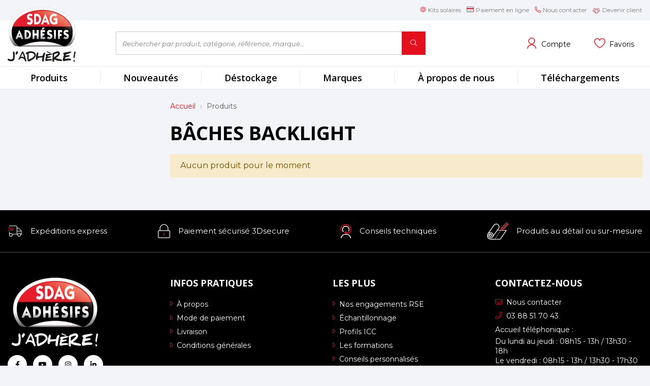

--- FILE ---
content_type: text/html; charset=utf-8
request_url: https://www.boutique-sdag.net/2548-baches-backlight
body_size: 26755
content:
<!doctype html>
<html lang="fr">

<head>
  
    
  
  
  <link
      rel="preload"
      href="/themes/ukoo/assets/fonts/open-sans-lat-full-axis-57202b560a116b36f50bdbb83633eb49.woff2"
      as="font"
      crossorigin
    ><link
      rel="preload"
      href="/themes/ukoo/assets/fonts/montserrat-italic-b7049e71f897cfcc49578b3b075c5361.woff2"
      as="font"
      crossorigin
    ><link
      rel="preload"
      href="/themes/ukoo/assets/fonts/montserrat-bd62b395df700f8d01c5062d4d797b3f.woff2"
      as="font"
      crossorigin
    >


  <meta charset="utf-8">


  <meta http-equiv="x-ua-compatible" content="ie=edge">



  <title>Bâches backlight</title>
  <script data-keepinline="true">
    var ajaxGetProductUrl = '//www.boutique-sdag.net/module/cdc_googletagmanager/async';

/* datalayer */
dataLayer = window.dataLayer || [];
    let cdcDatalayer = {"pageCategory":"category","event":null,"ecommerce":{"currency":"EUR"}};
    dataLayer.push(cdcDatalayer);

/* call to GTM Tag */
(function(w,d,s,l,i){w[l]=w[l]||[];w[l].push({'gtm.start':
new Date().getTime(),event:'gtm.js'});var f=d.getElementsByTagName(s)[0],
j=d.createElement(s),dl=l!='dataLayer'?'&l='+l:'';j.async=true;j.src=
'https://www.googletagmanager.com/gtm.js?id='+i+dl;f.parentNode.insertBefore(j,f);
})(window,document,'script','dataLayer','GTM-KR4QSL');

/* async call to avoid cache system for dynamic data */
dataLayer.push({
  'event': 'datalayer_ready'
});
</script>
    
    <meta name="description" content="">
  <meta name="keywords" content="">
      
      <link rel="canonical" href="https://www.boutique-sdag.net/2548-baches-backlight">
  
  
      

  
<meta property="og:title" content="Bâches backlight" />
<meta property="og:description" content="" />
<meta property="og:type" content="website" />
<meta property="og:url" content="https://www.boutique-sdag.net/2548-baches-backlight" />
<meta property="og:site_name" content="SDAG ADHÉSIFS" />

  <meta property="og:image" content="https://www.boutique-sdag.net/img/sdag-adhesif-logo-1628518058.jpg" />
<script type="application/ld+json">
  {
      "@context" : "http://schema.org",
      "@type" : "Organization",
      "name" : "SDAG ADHÉSIFS",
    "url" : "https://www.boutique-sdag.net/",
    "logo" : {
        "@type":"ImageObject",
        "url":"https://www.boutique-sdag.net/img/sdag-adhesif-logo-1628518058.jpg"
    }
}

</script>

<script type="application/ld+json">
  {
      "@context":"http://schema.org",
      "@type":"WebPage",
      "isPartOf": {
          "@type":"WebSite",
          "url":  "https://www.boutique-sdag.net/",
        "name": "SDAG ADHÉSIFS"
    },
    "name": "Bâches backlight",
    "url":  "https://www.boutique-sdag.net/2548-baches-backlight"
}


</script>

  



  <meta name="viewport" content="width=device-width, initial-scale=1">



  <link rel="apple-touch-icon" sizes="180x180" href="/themes/ukoo/assets/img/favicon/apple-touch-icon.png?1628518956">
<link rel="icon" type="image/png" sizes="32x32" href="/themes/ukoo/assets/img/favicon/favicon-32x32.png?1628518956">
<link rel="icon" type="image/png" sizes="16x16" href="/themes/ukoo/assets/img/favicon/favicon-16x16.png?1628518956">
<link rel="manifest" href="/themes/ukoo/assets/img/favicon/site.webmanifest?1628518956">
<link rel="mask-icon" href="/themes/ukoo/assets/img/favicon/safari-pinned-tab.svg?1628518956" color="#e5101d">
<link rel="shortcut icon" href="/themes/ukoo/assets/img/favicon/favicon.ico?1628518956">
<meta name="msapplication-TileColor" content="#f2f4f7">
<meta name="msapplication-config" content="/themes/ukoo/assets/img/favicon/browserconfig.xml?1628518956">
<meta name="theme-color" content="#f2f4f7">



    <link rel="stylesheet" href="https://www.boutique-sdag.net/themes/ukoo/assets/cache/theme-160934450.css" type="text/css" media="all">



    <script src="https://www.google.com/recaptcha/api.js?hl=fr" ></script>


  <script>
        var ASPath = "\/modules\/pm_advancedsearch4\/";
        var ASSearchUrl = "https:\/\/www.boutique-sdag.net\/module\/pm_advancedsearch4\/advancedsearch4";
        var as4_orderBySalesAsc = "Meilleures ventes en dernier";
        var as4_orderBySalesDesc = "Meilleures ventes en premier";
        var check_bellow = "Veuillez v\u00e9rifier ci-dessous:";
        var linkController = "https:\/\/www.boutique-sdag.net\/module\/ukooproductcomment\/ajax";
        var p_version = "1.7";
        var prestashop = {"cart":{"products":[],"totals":{"total":{"type":"total","label":"Total","amount":0,"value":"0,00\u00a0\u20ac"},"total_including_tax":{"type":"total","label":"Total TTC","amount":0,"value":"0,00\u00a0\u20ac"},"total_excluding_tax":{"type":"total","label":"Total HT :","amount":0,"value":"0,00\u00a0\u20ac"}},"subtotals":{"products":{"type":"products","label":"Sous-total","amount":0,"value":"0,00\u00a0\u20ac"},"discounts":null,"shipping":{"type":"shipping","label":"Livraison","amount":0,"value":""},"tax":{"type":"tax","label":"Taxes","amount":0,"value":"0,00\u00a0\u20ac"}},"products_count":0,"summary_string":"0 articles","vouchers":{"allowed":1,"added":[]},"discounts":[],"minimalPurchase":0,"minimalPurchaseRequired":""},"currency":{"id":1,"name":"Euro","iso_code":"EUR","iso_code_num":"978","sign":"\u20ac"},"customer":{"lastname":null,"firstname":null,"email":null,"birthday":null,"newsletter":null,"newsletter_date_add":null,"optin":null,"website":null,"company":null,"siret":null,"ape":null,"is_logged":false,"gender":{"type":null,"name":null},"addresses":[]},"language":{"name":"Fran\u00e7ais (French)","iso_code":"fr","locale":"fr-FR","language_code":"fr","is_rtl":"0","date_format_lite":"d\/m\/Y","date_format_full":"d\/m\/Y H:i:s","id":1},"page":{"title":"","canonical":"https:\/\/www.boutique-sdag.net\/2548-baches-backlight","meta":{"title":"B\u00e2ches backlight","description":"","keywords":"","robots":"index"},"page_name":"category","body_classes":{"lang-fr":true,"lang-rtl":false,"country-FR":true,"currency-EUR":true,"layout-left-column":true,"page-category":true,"tax-display-enabled":true,"category-id-2548":true,"category-B\u00e2ches backlight":true,"category-id-parent-2273":true,"category-depth-level-5":true},"admin_notifications":[]},"shop":{"name":"SDAG ADH\u00c9SIFS","logo":"https:\/\/www.boutique-sdag.net\/img\/sdag-adhesif-logo-1628518058.jpg","stores_icon":"https:\/\/www.boutique-sdag.net\/img\/logo_stores.png","favicon":"https:\/\/www.boutique-sdag.net\/img\/favicon.ico"},"urls":{"base_url":"https:\/\/www.boutique-sdag.net\/","current_url":"https:\/\/www.boutique-sdag.net\/2548-baches-backlight","shop_domain_url":"https:\/\/www.boutique-sdag.net","img_ps_url":"https:\/\/www.boutique-sdag.net\/img\/","img_cat_url":"https:\/\/www.boutique-sdag.net\/img\/c\/","img_lang_url":"https:\/\/www.boutique-sdag.net\/img\/l\/","img_prod_url":"https:\/\/www.boutique-sdag.net\/img\/p\/","img_manu_url":"https:\/\/www.boutique-sdag.net\/img\/m\/","img_sup_url":"https:\/\/www.boutique-sdag.net\/img\/su\/","img_ship_url":"https:\/\/www.boutique-sdag.net\/img\/s\/","img_store_url":"https:\/\/www.boutique-sdag.net\/img\/st\/","img_col_url":"https:\/\/www.boutique-sdag.net\/img\/co\/","img_url":"https:\/\/www.boutique-sdag.net\/themes\/ukoo\/assets\/img\/","css_url":"https:\/\/www.boutique-sdag.net\/themes\/ukoo\/assets\/css\/","js_url":"https:\/\/www.boutique-sdag.net\/themes\/ukoo\/assets\/js\/","pic_url":"https:\/\/www.boutique-sdag.net\/upload\/","pages":{"address":"https:\/\/www.boutique-sdag.net\/adresse","addresses":"https:\/\/www.boutique-sdag.net\/adresses","authentication":"https:\/\/www.boutique-sdag.net\/connexion","cart":"https:\/\/www.boutique-sdag.net\/panier","category":"https:\/\/www.boutique-sdag.net\/index.php?controller=category","cms":"https:\/\/www.boutique-sdag.net\/index.php?controller=cms","contact":"https:\/\/www.boutique-sdag.net\/nous-contacter","discount":"https:\/\/www.boutique-sdag.net\/reduction","guest_tracking":"https:\/\/www.boutique-sdag.net\/suivi-commande-invite","history":"https:\/\/www.boutique-sdag.net\/historique-commandes","identity":"https:\/\/www.boutique-sdag.net\/identite","index":"https:\/\/www.boutique-sdag.net\/","my_account":"https:\/\/www.boutique-sdag.net\/mon-compte","order_confirmation":"https:\/\/www.boutique-sdag.net\/confirmation-commande","order_detail":"https:\/\/www.boutique-sdag.net\/index.php?controller=order-detail","order_follow":"https:\/\/www.boutique-sdag.net\/suivi-commande","order":"https:\/\/www.boutique-sdag.net\/commande","order_return":"https:\/\/www.boutique-sdag.net\/index.php?controller=order-return","order_slip":"https:\/\/www.boutique-sdag.net\/avoirs","pagenotfound":"https:\/\/www.boutique-sdag.net\/page-introuvable","password":"https:\/\/www.boutique-sdag.net\/recuperation-mot-de-passe","pdf_invoice":"https:\/\/www.boutique-sdag.net\/index.php?controller=pdf-invoice","pdf_order_return":"https:\/\/www.boutique-sdag.net\/index.php?controller=pdf-order-return","pdf_order_slip":"https:\/\/www.boutique-sdag.net\/index.php?controller=pdf-order-slip","prices_drop":"https:\/\/www.boutique-sdag.net\/promotions","product":"https:\/\/www.boutique-sdag.net\/index.php?controller=product","search":"https:\/\/www.boutique-sdag.net\/recherche","sitemap":"https:\/\/www.boutique-sdag.net\/plan-site","stores":"https:\/\/www.boutique-sdag.net\/magasins","supplier":"https:\/\/www.boutique-sdag.net\/fournisseur","register":"https:\/\/www.boutique-sdag.net\/connexion?create_account=1","order_login":"https:\/\/www.boutique-sdag.net\/commande?login=1"},"alternative_langs":[],"theme_assets":"\/themes\/ukoo\/assets\/","actions":{"logout":"https:\/\/www.boutique-sdag.net\/?mylogout="},"no_picture_image":{"bySize":{"small_default":{"url":"https:\/\/www.boutique-sdag.net\/img\/p\/fr-default-small_default.jpg","width":98,"height":98},"cart_default":{"url":"https:\/\/www.boutique-sdag.net\/img\/p\/fr-default-cart_default.jpg","width":125,"height":125},"pdt_180":{"url":"https:\/\/www.boutique-sdag.net\/img\/p\/fr-default-pdt_180.jpg","width":180,"height":180},"home_default":{"url":"https:\/\/www.boutique-sdag.net\/img\/p\/fr-default-home_default.jpg","width":250,"height":250},"pdt_300":{"url":"https:\/\/www.boutique-sdag.net\/img\/p\/fr-default-pdt_300.jpg","width":300,"height":300},"pdt_360":{"url":"https:\/\/www.boutique-sdag.net\/img\/p\/fr-default-pdt_360.jpg","width":360,"height":360},"medium_default":{"url":"https:\/\/www.boutique-sdag.net\/img\/p\/fr-default-medium_default.jpg","width":452,"height":452},"large_default":{"url":"https:\/\/www.boutique-sdag.net\/img\/p\/fr-default-large_default.jpg","width":500,"height":500},"pdt_540":{"url":"https:\/\/www.boutique-sdag.net\/img\/p\/fr-default-pdt_540.jpg","width":540,"height":540}},"small":{"url":"https:\/\/www.boutique-sdag.net\/img\/p\/fr-default-small_default.jpg","width":98,"height":98},"medium":{"url":"https:\/\/www.boutique-sdag.net\/img\/p\/fr-default-pdt_300.jpg","width":300,"height":300},"large":{"url":"https:\/\/www.boutique-sdag.net\/img\/p\/fr-default-pdt_540.jpg","width":540,"height":540},"legend":""}},"configuration":{"display_taxes_label":true,"display_prices_tax_incl":false,"is_catalog":true,"show_prices":false,"opt_in":{"partner":false},"quantity_discount":{"type":"discount","label":"Remise sur prix unitaire"},"voucher_enabled":1,"return_enabled":0},"field_required":[],"breadcrumb":{"links":[{"title":"Accueil","url":"https:\/\/www.boutique-sdag.net\/"},{"title":"Produits","url":"https:\/\/www.boutique-sdag.net\/2881-produits"}],"count":2},"link":{"protocol_link":"https:\/\/","protocol_content":"https:\/\/"},"time":1769323672,"static_token":"bc35b4cbdde8821d248d42b274aef7d3","token":"6704292b00c5f815d8bc1c9b850d156f","debug":false,"modules":{"ukoonavision":null,"antaddresses":null}};
        var re_size = "1";
        var re_theme = "1";
        var re_version = "2";
        var site_key = "6LcuQ84pAAAAALwR2qWrPUipyKctLZZaODL3aGZY";
        var there_is1 = "Il y a 1 erreur";
        var validate_first = "Je ne suis pas un robot, puis cliquez \u00e0 nouveau sur vous abonner";
        var whitelist_m = "";
        var whitelisted = false;
        var wrong_captcha = "Captcha faux.";
      </script>

<script>
  ukoo_icon_plus = '<i class="fal fa-plus mr-1"></i>'
  ukoo_icon_minus = '<i class="fal fa-minus mr-1"></i>'
  ukoo_icon_left = '<i class="fal fa-angle-left"></i>'
  ukoo_icon_right = '<i class="fal fa-angle-right"></i>'
  ukoo_icon_envelope = '<i class="fal fa-envelope"></i>'
  ukoo_icon_phone = '<i class="fal fa-phone"></i>'
  ukoo_icon_facebook = '<i class="fab fa-facebook-f"></i>'
  ukoo_icon_youtube = '<i class="fab fa-youtube"></i>'
  ukoo_icon_pinterest = '<i class="fab fa-pinterest-p"></i>'
  ukoo_icon_instagram = '<i class="fab fa-instagram"></i>'
  ukoo_icon_twitter = '<i class="fab fa-twitter"></i>'
  ukoo_icon_heart_s = '<svg xmlns="http://www.w3.org/2000/svg" class="svg-icon -svg-icon-icon_heart_s " aria-hidden="true" role="img" focusable="false"><use xlink:href="/themes/ukoo/assets/img/sprite.svg?v=2#svg-icon_heart_s"></use></svg>'
  ukoo_icon_heart = '<svg xmlns="http://www.w3.org/2000/svg" class="svg-icon -svg-icon-icon_heart " aria-hidden="true" role="img" focusable="false"><use xlink:href="/themes/ukoo/assets/img/sprite.svg?v=2#svg-icon_heart"></use></svg>'

  ukoo_txt_readmore_open = 'Lire la suite'
  ukoo_txt_readmore_close = 'Réduire'
  ukoo_txt_prev = 'Précédent'
  ukoo_txt_next = 'Suivant'

  // Menu mobile
  ukoo_txt_see_all_rubric = 'Voir toute la gamme'

  // Formulaires
  ukoo_txt_iam_a_professional = 'Je suis un professionnel'
</script>




  <script>
  var tokenpricepluscustomer = "2f4326d8d8f537235414a44556c33f98";
  var baseUri = "https://www.boutique-sdag.net/";
</script>
<!-- START OF DOOFINDER SCRIPT -->
  <script>
    const dfLayerOptions = {
      installationId: "913e8c40-26e5-4ede-8181-0af31b5032fd",
      zone: "eu1",
      language: "fr",
      currency: "EUR"
    };
    (function (l, a, y, e, r, s) {
      r = l.createElement(a); r.onload = e; r.async = 1; r.src = y;
      s = l.getElementsByTagName(a)[0]; s.parentNode.insertBefore(r, s);
    })(document, 'script', 'https://cdn.doofinder.com/livelayer/1/js/loader.min.js', function () {
      doofinderLoader.load(dfLayerOptions);
    });

    document.addEventListener('doofinder.cart.add', function(event) {

      const checkIfCartItemHasVariation = (cartObject) => {
        return (cartObject.item_id === cartObject.grouping_id) ? false : true;
      };

      /**
      * Returns only ID from string
      */
      const sanitizeVariationID = (variationID) => {
        return variationID.replace(/\D/g, "")
      };

      doofinderManageCart({
        cartURL          : "https://www.boutique-sdag.net/panier",  /* required for prestashop 1.7, in previous versions it will be empty. */
        cartToken        : "bc35b4cbdde8821d248d42b274aef7d3",
        productID        : checkIfCartItemHasVariation(event.detail) ? event.detail.grouping_id : event.detail.item_id,
        customizationID  : checkIfCartItemHasVariation(event.detail) ? sanitizeVariationID(event.detail.item_id) : 0,   /* If there are no combinations, the value will be 0 */
        quantity         : event.detail.amount,
        statusPromise    : event.detail.statusPromise,
        itemLink         : event.detail.link
      });
    });
  </script>
<!-- END OF DOOFINDER SCRIPT -->

<script type="text/javascript" async>
    (function() {
        let isConnectifInitialized = false;

        function getConnectifCartFromAjax(ajaxCart) {
            const connectifCart = {
                cartId: ajaxCart.cn_cart_id?.toString(),
                cartRecoveryUrl: ajaxCart.cn_cart_recovery_url,
                totalPrice: +ajaxCart.cn_total_price,
                totalQuantity: +ajaxCart.cn_total_quantity,
                products: ajaxCart.cn_products.map(mapFromCartItem)
            };
            return connectifCart;
        }

        function mapFromCartItem(cartItem) {
            const productBasketItem = {
                productDetailUrl: cartItem.url?.toString(),
                productId: cartItem.product_id?.toString(),
                name: cartItem.name?.toString(),
                description: cartItem.description,
                imageUrl: cartItem.image_url,
                unitPrice: +cartItem.unit_price,
                availability: cartItem.availability,
                brand: cartItem.brand,
                unitPriceOriginal: cartItem.unit_price_original,
                unitPriceWithoutVAT: cartItem.unit_price_without_vat,
                discountedPercentage: cartItem.discounted_percentage,
                discountedAmount: cartItem.discounted_amount,
                quantity: +cartItem.quantity,
                price: +cartItem.price,
                publishedAt: cartItem.published_at,
                categories: cartItem.categories,
                relatedExternalProductIds: cartItem.relatedProductsArray,
                tags: cartItem.tagsArray
            };
            return productBasketItem;
        }


        function onConnectifStarted() {
            isConnectifInitialized = true;
            if (typeof prestashop !== 'undefined') {
                prestashop.on(
                    'updateCart',
                    function(event) {
                        $.ajax({
                            type: 'GET',
                            url: 'https://www.boutique-sdag.net/?fc=module&module=connectif&controller=cartajax&retrieve_cart=1&ajax=true',
                            success: function(ajaxCart) {
                                if (!ajaxCart) {
                                    return;
                                }

                                const cnCart = JSON.parse(ajaxCart);
                                if (cnCart.cn_cart_exist) {
                                    const cart = getConnectifCartFromAjax(cnCart);
                                    window.connectif.managed.sendEvents([], { cart });
                                }
                            }
                        });
                    }
                );
            }
        }

        if (window.connectif &&
            window.connectif.managed &&
            window.connectif.managed.isInitialized()) {
            onConnectifStarted();
        } else {
            document.addEventListener(
                'connectif.managed.initialized',
                onConnectifStarted
            );
        }
    })();
</script>
<!-- Connectif tracking code -->
<script type="text/javascript" async>
    var _cnid = "601b978b-1f7a-45ba-adf2-14f0c4fbb92a";
    (function(w, r, a, cn, s) {
            
                w['ConnectifObject'] = r;
                w[r] = w[r] || function () {( w[r].q = w[r].q || [] ).push(arguments)};
                cn = document.createElement('script');
                cn.type = 'text/javascript';
                cn.async = true;
                cn.src = a;
                cn.id = '__cn_client_script_' + _cnid;
                s = document.getElementsByTagName('script')[0];
                s.parentNode.insertBefore(cn, s);
            
            })(window, 'cn', 'https://cdn.connectif.cloud/eu8/client-script/' + '601b978b-1f7a-45ba-adf2-14f0c4fbb92a');
</script>
<!-- end Connectif tracking code --><script type="text/javascript">
	var eo_popin_title = 'Consentement utilisateur';
	var account_accepted = '';
	var newsletter_accepted = '';
	var stock_accepted = '';
	var contact_accepted = '';
	var EO_UC_ACCOUNT_TEXT = '&lt;p&gt;Vos données personnelles sont traitées par nos soins en tant que contrôleur. Ces informations et celles de vos commandes sont traitées principalement pour créer et gérer votre compte, gérer vos commandes et leur suivi, personnaliser vos services, l\\\&#039;analyse statistique ainsi qu\\\&#039;à des fins de marketing et de publicité ciblée (connaissance du client, envoi de communications électroniques et profilage publicitaire par combinaison de données).&lt;\/p&gt;&lt;p&gt;Pour connaître et exercer vos droits, y compris le retrait de votre consentement à utiliser les données recueillies par ce formulaire, veuillez consulter notre &lt;a href=\\\&quot;/content/13-privacy-policy\\\&quot;&gt;politique de confidentialité&lt;\/a&gt;.&lt;\/p&gt;';
	var EO_UC_NEWSLETTER_TEXT = '&lt;p&gt;En cliquant sur \\\&quot;Je m\\\&#039;abonne\\\&quot;, vous acceptez de recevoir nos newsletters. Vous pourrez facilement vous désinscrire à tout moment via les liens de désinscription présents dans chacun de nos emails.&lt;\/p&gt;';
	var EO_UC_STOCK_TEXT = '';
	var EO_UC_CONTACT_TEXT = '&lt;p&gt;En soumettant ce formulaire, j\\\&#039;accepte que mes données personnelles soient utilisées pour me recontacter dans le cadre de ma demande indiquée dans ce formulaire. Aucun autre traitement ne sera effectué avec mes informations. Pour connaître et exercer vos droits, notamment de retrait de votre consentement à l\\\&#039;utilisation de données collectées par ce formulaire, veuillez consulter notre &lt;a href=\\\&quot;/content/13-privacy-policy\\\&quot;&gt;politique de confidentialité&lt;\/a&gt;.&lt;\/p&gt;';
	var eo_popin_content_confirm = 'Veuillez confirmer que vous acceptez nos règles';
	var EO_UC_ACCOUNT_ENABLE = '1';
	var EO_UC_NEWSLETTER_ENABLE = '1';
	var EO_UC_CONTACT_ENABLE = '1';
	var EO_UC_STOCK_ENABLE = '';
	var eo_user_consent_l = [];
    eo_user_consent_l['confirm'] = 'Je confirme';
    eo_user_consent_l['cancel'] = 'Annuler';
    eo_user_consent_l['ok'] = 'OK';
</script>




  
</head>

<body id="category" class="lang-fr country-fr currency-eur layout-left-column page-category tax-display-enabled category-id-2548 category-baches-backlight category-id-parent-2273 category-depth-level-5">

  <!-- Google Tag Manager (noscript) -->
<noscript><iframe src="https://www.googletagmanager.com/ns.html?id=GTM-KR4QSL"
height="0" width="0" style="display:none;visibility:hidden"></iframe></noscript>
<!-- End Google Tag Manager (noscript) -->


<div id="page" class="position-relative">
  <main>
    
          

    
      <header id="header" class="l-header">
        
  <div class="header-banner">
    
  </div>



  <nav class="header-nav visible--desktop">
    <div class="container">
      <div class="d-flex justify-content-between">
        <div class="align-self-center">
                    
        </div>
        <div class="d-flex align-items-center justify-content-end">
          <nav id="top_menu">
            <ul class="list-inline mb-0 text-right">
                            <li class="list-inline-item mr-0"><a href="http://www.solaire.sdag.net/" target="_blank" rel="noopener noreferrer" class="d-inline-block"><span><i class="fal fa-sun mr-1 fa-fw"></i>Kits solaires</span></a></li>
                          <li class="list-inline-item mr-0 ml-2"><a href="https://paiement.sdag.net/" target="_blank" rel="noopener noreferrer" class="d-inline-block"><span><i class="fal fa-credit-card mr-1 fa-fw"></i>Paiement en ligne</span></a></li>
              <li class="list-inline-item mr-0 ml-2"><a href="https://www.boutique-sdag.net/nous-contacter" class="d-inline-block"><span><i class="fal fa-phone-alt mr-1 fa-fw"></i>Nous contacter</span></a></li>
              <li class="list-inline-item mr-0 ml-2"><a href="//www.boutique-sdag.net/content/11-devenir-client" class="d-inline-block"><span><svg xmlns="http://www.w3.org/2000/svg" class="svg-icon -svg-icon-icon_become_customer  -svg-icon_become_customer mr-1" style="width: 1.25em;" aria-hidden="true" role="img" focusable="false"><use xlink:href="/themes/ukoo/assets/img/sprite.svg?v=2#svg-icon_become_customer"></use></svg>Devenir client</span></a></li>
            </ul>
          </nav>
          
        </div>
      </div>
    </div>
  </nav>



  <div class="sticky-spacer w-100">
    <div class="header__fixed">
            <div class="h-mobile row no-gutters d-lg-none">
        <div class="h-mobile__left col-3">
          <div class="row justify-content-start no-gutters h-100 flex-nowrap">
            <div class="col-auto h-100">
              <a id="nav-mobile__opener" href="#" title="Ouvrir le menu" aria-label="Ouvrir le menu">
                <i class="fal fa-bars fa-lg"></i>
              </a>
            </div>
            <div class="col-auto h-100"></div>
          </div>
        </div>
        <div class="h-mobile__logo col col-sm-6">
          <a href="https://www.boutique-sdag.net/" class="d-flex align-items-center justify-content-center h-100 p-2 px-sm-0" aria-label="Retour à l'accueil" title="Retour à l'accueil">
  <img class="logo" src="/themes/ukoo/assets/img/misc/logo-header-1.png" srcset="/themes/ukoo/assets/img/misc/logo-header-1@2x.png 2x" alt="SDAG ADHÉSIFS" width="135" height="109">
</a>        </div>
        <div class="h-mobile__right col-3">
          <div class="row justify-content-end align-items-center no-gutters h-100 flex-nowrap">
            
            <div class="col-auto h-100">
              <a href="https://www.boutique-sdag.net/mon-compte" title="Accéder à mon compte" aria-label="Accéder à mon compte">
                <svg xmlns="http://www.w3.org/2000/svg" class="svg-icon -svg-icon-icon_account  -svg-icon_account" aria-hidden="true" role="img" focusable="false"><use xlink:href="/themes/ukoo/assets/img/sprite.svg?v=2#svg-icon_account"></use></svg>
              </a>
            </div>
                      </div>
        </div>
                  <div class="h-mobile__search col-12">
            <!-- Block search module TOP -->

<div class="search-widget"
     data-search-widget data-search-controller-url="//www.boutique-sdag.net/recherche">
  <form method="get" action="//www.boutique-sdag.net/recherche" class="w-100">
    <input type="hidden" name="controller" value="search">
        <label for="search_widget_input" class="sr-only">Rechercher par produit, catégorie, référence, marque...</label>
        <div class="input-group">
          <input id="search_widget_input" class="form-control" type="text" name="s" value=""
                 placeholder="Rechercher par produit, catégorie, référence, marque..."
                 aria-label="Rechercher par produit, catégorie, référence, marque...">
          <span class="input-group-append">
              <button type="submit" class="btn btn-primary" aria-label="Rechercher">
                <i class="fal fa-search"></i>
              <span class="d-none">Rechercher</span>
            </button>
            </span>
        </div>
  </form>
</div>
<!-- /Block search module TOP -->

          </div>
              </div>
          </div>
  </div>
    <div class="h-desktop visible--desktop ">
    <div class="container">
      <div class="row align-items-center">
        <div class="h-desktop__logo col-2 py-2">
          <a href="https://www.boutique-sdag.net/" class="d-block" aria-label="Retour à l'accueil" title="Retour à l'accueil">
  <img class="logo" src="/themes/ukoo/assets/img/misc/logo-header-1.png" srcset="/themes/ukoo/assets/img/misc/logo-header-1@2x.png 2x" alt="SDAG ADHÉSIFS" width="135" height="109">
</a>        </div>
        <!-- Block search module TOP -->

<div class="search-widget"
     data-search-widget data-search-controller-url="//www.boutique-sdag.net/recherche">
  <form method="get" action="//www.boutique-sdag.net/recherche" class="w-100">
    <input type="hidden" name="controller" value="search">
        <label for="search_widget_input" class="sr-only">Rechercher par produit, catégorie, référence, marque...</label>
        <div class="input-group">
          <input id="search_widget_input" class="form-control" type="text" name="s" value=""
                 placeholder="Rechercher par produit, catégorie, référence, marque..."
                 aria-label="Rechercher par produit, catégorie, référence, marque...">
          <span class="input-group-append">
              <button type="submit" class="btn btn-primary" aria-label="Rechercher">
                <i class="fal fa-search"></i>
              <span class="d-none">Rechercher</span>
            </button>
            </span>
        </div>
  </form>
</div>
<!-- /Block search module TOP -->
<div id="_desktop_user_info" class="col col-lg-auto text-center order-3 visible--desktop">
  <p class="user-info mb-0 h-100">
    <span class="dropdown d-block h-100">
        <a href="https://www.boutique-sdag.net/mon-compte" class="d-flex align-items-center justify-content-center text-decoration-none p-2 p-lg-0 h-100 text-dark"
           title="Voir mon compte client" aria-label="Voir mon compte client" rel="nofollow">
            <svg xmlns="http://www.w3.org/2000/svg" class="svg-icon -svg-icon-icon_account  -svg-icon_account -big text-primary" aria-hidden="true" role="img" focusable="false"><use xlink:href="/themes/ukoo/assets/img/sprite.svg?v=2#svg-icon_account"></use></svg><span class="d-none d-lg-block mt-1 ml-2 small">Compte</span>
        </a>
        <span class="dropdown-menu small py-0 mt-0" aria-labelledby="dropdownMenuLink">
          <a class="dropdown-item py-2" href="https://www.boutique-sdag.net/mon-compte"><i class="fal fa-user-circle mr-2"></i>Mon compte</a>
                        <span class="dropdown-divider d-block my-0"></span>
          <a class="dropdown-item py-2 text-danger" href="https://www.boutique-sdag.net/?mylogout="><i class="fal fa-sign-out mr-2"></i>Déconnexion</a>
        </span>
    </span>

      </p>
</div>
<div id="_desktop_wishlist" class="col col-lg-auto text-center order-3">
  <a href="https://www.boutique-sdag.net/module/jwishlist/list" class="h-desktop__link d-flex align-items-center justify-content-center text-decoration-none h-100 text-dark p-2 p-xl-3" title="Voir mes listes" aria-label="Voir mes listes" rel="nofollow">
      <svg xmlns="http://www.w3.org/2000/svg" class="svg-icon -svg-icon-icon_heart  -svg-icon_heart -big text-primary" aria-hidden="true" role="img" focusable="false"><use xlink:href="/themes/ukoo/assets/img/sprite.svg?v=2#svg-icon_heart"></use></svg>
      <span class="d-none d-lg-block mt-1 ml-2 small">
          Favoris
      </span>
          </a>
</div>
<div class="cn_client_info" style="display:none">
    <span class="primary_key"></span>
    <span class="_name"></span>
    <span class="_surname"></span>
    <span class="_birthdate"></span>
    <span class="_newsletter_subscription_status"></span>
    </div>    <span style="display:none" class="cn_page_category">/Racine/Accueil/Produits/Bâches backlight</span>

      </div>
    </div>
  </div>
  <div id="nav_wrapper" class="border-top border-bottom border-light visible--desktop">
    <div class="container">
      <nav id="main_menu">
        


                <ul class="menu-top list-unstyled" id="top-menu" role="navigation" data-depth="0">
                                                                    <li class="category-2881 menu__item--0 category menu__item menu__item--top" aria-haspopup="true" aria-expanded="false"
                aria-owns="top_sub_menu_21292" aria-controls="top_sub_menu_21292">
              <a class=" w-100 h-100 menu__item-link--top menu__item-link--hassubmenu" href="https://www.boutique-sdag.net/2881-produits" data-depth="0">
                  <span class="d-flex">
                    Produits
                                                                                                                  </span>
              </a>
                                
                  <div class="sub-menu">
            <ul  class="menu-sub__list menu-sub__list--1 list-unstyled"  role="group" aria-labelledby="category-2881"
          aria-expanded="false" aria-hidden="true" data-depth="1">
                                                                    <li class="category-2202 menu__item--1 category menu__item menu__item--sub menu__item--hover" aria-haspopup="true" aria-expanded="false"
                aria-owns="top_sub_menu_31672" aria-controls="top_sub_menu_31672">
              <a class=" w-100 h-100 menu__item-link--sub menu__item-link--1 menu__item-link--hassubmenu" href="https://www.boutique-sdag.net/2202-films-de-decoupe" data-depth="1">
                  <span class="d-flex">
                    <i class="fas fa-caret-right1 -no-hide mr-3"></i>FILMS DE DÉCOUPE
                                                                                                      <i class="fal fa-angle-right"></i>
                                                                  </span>
              </a>
                                
                <ul  class="menu-sub__list menu-sub__list--2 list-unstyled"  role="group" aria-labelledby="category-2202"
          aria-expanded="false" aria-hidden="true" data-depth="2">
                                                                    <li class="category-2243 menu__item--2 category menu__item menu__item--sub" aria-haspopup="true" aria-expanded="false"
                aria-owns="top_sub_menu_5171" aria-controls="top_sub_menu_5171">
              <a class=" w-100 h-100 menu__item-link--sub menu__item-link--2 menu__item-link--hassubmenu" href="https://www.boutique-sdag.net/2243-transferts-d-application" data-depth="2">
                  <span class="d-flex">
                    Transferts d&#039;application
                                                                                                      <i class="fal fa-angle-right"></i>
                                                                  </span>
              </a>
                                
                <ul  class="menu-sub__list menu-sub__list--3 list-unstyled"  role="group" aria-labelledby="category-2243"
          aria-expanded="false" aria-hidden="true" data-depth="3">
                                    <li class="category-2457 menu__item--3 category menu__item menu__item--sub" >
              <a class=" w-100 h-100 menu__item-link--sub menu__item-link--3 menu__item-link--nosubmenu" href="https://www.boutique-sdag.net/2457-transferts-films-transparents" data-depth="3">
                  <span class="d-flex">
                    Transferts films transparents
                                        </span>
              </a>
                          </li>
                                    <li class="category-2458 menu__item--3 category menu__item menu__item--sub" >
              <a class=" w-100 h-100 menu__item-link--sub menu__item-link--3 menu__item-link--nosubmenu" href="https://www.boutique-sdag.net/2458-transferts-papier" data-depth="3">
                  <span class="d-flex">
                    Transferts papier
                                        </span>
              </a>
                          </li>
                </ul>
                
                          </li>
                                                                    <li class="category-2241 menu__item--2 category menu__item menu__item--sub" aria-haspopup="true" aria-expanded="false"
                aria-owns="top_sub_menu_41307" aria-controls="top_sub_menu_41307">
              <a class=" w-100 h-100 menu__item-link--sub menu__item-link--2 menu__item-link--hassubmenu" href="https://www.boutique-sdag.net/2241-pochoirs" data-depth="2">
                  <span class="d-flex">
                    Pochoirs
                                                                                                      <i class="fal fa-angle-right"></i>
                                                                  </span>
              </a>
                                
                <ul  class="menu-sub__list menu-sub__list--3 list-unstyled"  role="group" aria-labelledby="category-2241"
          aria-expanded="false" aria-hidden="true" data-depth="3">
                                    <li class="category-2455 menu__item--3 category menu__item menu__item--sub" >
              <a class=" w-100 h-100 menu__item-link--sub menu__item-link--3 menu__item-link--nosubmenu" href="https://www.boutique-sdag.net/2455-pochoirs-murs-et-sols" data-depth="3">
                  <span class="d-flex">
                    Pochoirs murs et sols
                                        </span>
              </a>
                          </li>
                                    <li class="category-2452 menu__item--3 category menu__item menu__item--sub" >
              <a class=" w-100 h-100 menu__item-link--sub menu__item-link--3 menu__item-link--nosubmenu" href="https://www.boutique-sdag.net/2452-pochoir-textile" data-depth="3">
                  <span class="d-flex">
                    Pochoir textile
                                        </span>
              </a>
                          </li>
                                    <li class="category-2453 menu__item--3 category menu__item menu__item--sub" >
              <a class=" w-100 h-100 menu__item-link--sub menu__item-link--3 menu__item-link--nosubmenu" href="https://www.boutique-sdag.net/2453-pochoirs-peinture" data-depth="3">
                  <span class="d-flex">
                    Pochoirs peinture
                                        </span>
              </a>
                          </li>
                                    <li class="category-2454 menu__item--3 category menu__item menu__item--sub" >
              <a class=" w-100 h-100 menu__item-link--sub menu__item-link--3 menu__item-link--nosubmenu" href="https://www.boutique-sdag.net/2454-pochoirs-sablage" data-depth="3">
                  <span class="d-flex">
                    Pochoirs sablage
                                        </span>
              </a>
                          </li>
                </ul>
                
                          </li>
                                    <li class="category-2236 menu__item--2 category menu__item menu__item--sub" >
              <a class=" w-100 h-100 menu__item-link--sub menu__item-link--2 menu__item-link--nosubmenu" href="https://www.boutique-sdag.net/2236-films-teintes-monomeres" data-depth="2">
                  <span class="d-flex">
                    Films teintés monomères
                                        </span>
              </a>
                          </li>
                                    <li class="category-2928 menu__item--2 category menu__item menu__item--sub" >
              <a class=" w-100 h-100 menu__item-link--sub menu__item-link--2 menu__item-link--nosubmenu" href="https://www.boutique-sdag.net/2928-films-teintes-hybrides" data-depth="2">
                  <span class="d-flex">
                    Films teintés hybrides
                                        </span>
              </a>
                          </li>
                                    <li class="category-2237 menu__item--2 category menu__item menu__item--sub" >
              <a class=" w-100 h-100 menu__item-link--sub menu__item-link--2 menu__item-link--nosubmenu" href="https://www.boutique-sdag.net/2237-films-teintes-polymeres" data-depth="2">
                  <span class="d-flex">
                    Films teintés polymères
                                        </span>
              </a>
                          </li>
                                                                    <li class="category-2233 menu__item--2 category menu__item menu__item--sub" aria-haspopup="true" aria-expanded="false"
                aria-owns="top_sub_menu_24385" aria-controls="top_sub_menu_24385">
              <a class=" w-100 h-100 menu__item-link--sub menu__item-link--2 menu__item-link--hassubmenu" href="https://www.boutique-sdag.net/2233-films-teintes-coules" data-depth="2">
                  <span class="d-flex">
                    Films teintés coulés
                                                                                                      <i class="fal fa-angle-right"></i>
                                                                  </span>
              </a>
                                
                <ul  class="menu-sub__list menu-sub__list--3 list-unstyled"  role="group" aria-labelledby="category-2233"
          aria-expanded="false" aria-hidden="true" data-depth="3">
                                    <li class="category-2419 menu__item--3 category menu__item menu__item--sub" >
              <a class=" w-100 h-100 menu__item-link--sub menu__item-link--3 menu__item-link--nosubmenu" href="https://www.boutique-sdag.net/2419-fluorescents" data-depth="3">
                  <span class="d-flex">
                    Fluorescents
                                        </span>
              </a>
                          </li>
                                    <li class="category-2420 menu__item--3 category menu__item menu__item--sub" >
              <a class=" w-100 h-100 menu__item-link--sub menu__item-link--3 menu__item-link--nosubmenu" href="https://www.boutique-sdag.net/2420-longue-duree-conformables-2d" data-depth="3">
                  <span class="d-flex">
                    Longue durée conformables 2D
                                        </span>
              </a>
                          </li>
                                    <li class="category-2421 menu__item--3 category menu__item menu__item--sub" >
              <a class=" w-100 h-100 menu__item-link--sub menu__item-link--3 menu__item-link--nosubmenu" href="https://www.boutique-sdag.net/2421-longue-duree-conformables-3d" data-depth="3">
                  <span class="d-flex">
                    Longue durée conformables 3D
                                        </span>
              </a>
                          </li>
                </ul>
                
                          </li>
                                                                    <li class="category-2231 menu__item--2 category menu__item menu__item--sub" aria-haspopup="true" aria-expanded="false"
                aria-owns="top_sub_menu_17388" aria-controls="top_sub_menu_17388">
              <a class=" w-100 h-100 menu__item-link--sub menu__item-link--2 menu__item-link--hassubmenu" href="https://www.boutique-sdag.net/2231-covering" data-depth="2">
                  <span class="d-flex">
                    Covering
                                                                                                      <i class="fal fa-angle-right"></i>
                                                                  </span>
              </a>
                                
                <ul  class="menu-sub__list menu-sub__list--3 list-unstyled"  role="group" aria-labelledby="category-2231"
          aria-expanded="false" aria-hidden="true" data-depth="3">
                                    <li class="category-2412 menu__item--3 category menu__item menu__item--sub" >
              <a class=" w-100 h-100 menu__item-link--sub menu__item-link--3 menu__item-link--nosubmenu" href="https://www.boutique-sdag.net/2412-films-coules-longue-duree-conformables" data-depth="3">
                  <span class="d-flex">
                    Films coulés longue durée conformables
                                        </span>
              </a>
                          </li>
                                    <li class="category-2414 menu__item--3 category menu__item menu__item--sub" >
              <a class=" w-100 h-100 menu__item-link--sub menu__item-link--3 menu__item-link--nosubmenu" href="https://www.boutique-sdag.net/2414-protection-carrosserie" data-depth="3">
                  <span class="d-flex">
                    Protection carrosserie
                                        </span>
              </a>
                          </li>
                                    <li class="category-2415 menu__item--3 category menu__item menu__item--sub" >
              <a class=" w-100 h-100 menu__item-link--sub menu__item-link--3 menu__item-link--nosubmenu" href="https://www.boutique-sdag.net/2415-protection-solaire" data-depth="3">
                  <span class="d-flex">
                    Protection solaire
                                        </span>
              </a>
                          </li>
                </ul>
                
                          </li>
                                                                    <li class="category-2244 menu__item--2 category menu__item menu__item--sub" aria-haspopup="true" aria-expanded="false"
                aria-owns="top_sub_menu_28183" aria-controls="top_sub_menu_28183">
              <a class=" w-100 h-100 menu__item-link--sub menu__item-link--2 menu__item-link--hassubmenu" href="https://www.boutique-sdag.net/2244-vitrages" data-depth="2">
                  <span class="d-flex">
                    Vitrages
                                                                                                      <i class="fal fa-angle-right"></i>
                                                                  </span>
              </a>
                                
                <ul  class="menu-sub__list menu-sub__list--3 list-unstyled"  role="group" aria-labelledby="category-2244"
          aria-expanded="false" aria-hidden="true" data-depth="3">
                                    <li class="category-2979 menu__item--3 category menu__item menu__item--sub" >
              <a class=" w-100 h-100 menu__item-link--sub menu__item-link--3 menu__item-link--nosubmenu" href="https://www.boutique-sdag.net/2979-films-a-motifs" data-depth="3">
                  <span class="d-flex">
                    Films à motifs
                                        </span>
              </a>
                          </li>
                                    <li class="category-2980 menu__item--3 category menu__item menu__item--sub" >
              <a class=" w-100 h-100 menu__item-link--sub menu__item-link--3 menu__item-link--nosubmenu" href="https://www.boutique-sdag.net/2980-films-depolis" data-depth="3">
                  <span class="d-flex">
                    Films dépolis
                                        </span>
              </a>
                          </li>
                                    <li class="category-2462 menu__item--3 category menu__item menu__item--sub" >
              <a class=" w-100 h-100 menu__item-link--sub menu__item-link--3 menu__item-link--nosubmenu" href="https://www.boutique-sdag.net/2462-films-transparents-colores" data-depth="3">
                  <span class="d-flex">
                    Films transparents colorés
                                        </span>
              </a>
                          </li>
                                    <li class="category-2893 menu__item--3 category menu__item menu__item--sub" >
              <a class=" w-100 h-100 menu__item-link--sub menu__item-link--3 menu__item-link--nosubmenu" href="https://www.boutique-sdag.net/2893-textile-adhesif-imprimable" data-depth="3">
                  <span class="d-flex">
                    Textile adhésif imprimable
                                        </span>
              </a>
                          </li>
                </ul>
                
                          </li>
                                                                    <li class="category-2234 menu__item--2 category menu__item menu__item--sub" aria-haspopup="true" aria-expanded="false"
                aria-owns="top_sub_menu_84683" aria-controls="top_sub_menu_84683">
              <a class=" w-100 h-100 menu__item-link--sub menu__item-link--2 menu__item-link--hassubmenu" href="https://www.boutique-sdag.net/2234-films-de-decoration" data-depth="2">
                  <span class="d-flex">
                    Films de décoration
                                                                                                      <i class="fal fa-angle-right"></i>
                                                                  </span>
              </a>
                                
                <ul  class="menu-sub__list menu-sub__list--3 list-unstyled"  role="group" aria-labelledby="category-2234"
          aria-expanded="false" aria-hidden="true" data-depth="3">
                                    <li class="category-2982 menu__item--3 category menu__item menu__item--sub" >
              <a class=" w-100 h-100 menu__item-link--sub menu__item-link--3 menu__item-link--nosubmenu" href="https://www.boutique-sdag.net/2982-films-a-effets" data-depth="3">
                  <span class="d-flex">
                    Films à effets
                                        </span>
              </a>
                          </li>
                                    <li class="category-2425 menu__item--3 category menu__item menu__item--sub" >
              <a class=" w-100 h-100 menu__item-link--sub menu__item-link--3 menu__item-link--nosubmenu" href="https://www.boutique-sdag.net/2425-films-metallises" data-depth="3">
                  <span class="d-flex">
                    Films métallisés
                                        </span>
              </a>
                          </li>
                                    <li class="category-2426 menu__item--3 category menu__item menu__item--sub" >
              <a class=" w-100 h-100 menu__item-link--sub menu__item-link--3 menu__item-link--nosubmenu" href="https://www.boutique-sdag.net/2426-films-pailletes" data-depth="3">
                  <span class="d-flex">
                    Films pailletés
                                        </span>
              </a>
                          </li>
                                    <li class="category-2428 menu__item--3 category menu__item menu__item--sub" >
              <a class=" w-100 h-100 menu__item-link--sub menu__item-link--3 menu__item-link--nosubmenu" href="https://www.boutique-sdag.net/2428-imitation-de-matieres" data-depth="3">
                  <span class="d-flex">
                    Imitation de matières
                                        </span>
              </a>
                          </li>
                </ul>
                
                          </li>
                                                                    <li class="category-2232 menu__item--2 category menu__item menu__item--sub" aria-haspopup="true" aria-expanded="false"
                aria-owns="top_sub_menu_71654" aria-controls="top_sub_menu_71654">
              <a class=" w-100 h-100 menu__item-link--sub menu__item-link--2 menu__item-link--hassubmenu" href="https://www.boutique-sdag.net/2232-enseignes-lumineuses" data-depth="2">
                  <span class="d-flex">
                    Enseignes lumineuses
                                                                                                      <i class="fal fa-angle-right"></i>
                                                                  </span>
              </a>
                                
                <ul  class="menu-sub__list menu-sub__list--3 list-unstyled"  role="group" aria-labelledby="category-2232"
          aria-expanded="false" aria-hidden="true" data-depth="3">
                                    <li class="category-2416 menu__item--3 category menu__item menu__item--sub" >
              <a class=" w-100 h-100 menu__item-link--sub menu__item-link--3 menu__item-link--nosubmenu" href="https://www.boutique-sdag.net/2416-film-amplificateur-de-lumiere" data-depth="3">
                  <span class="d-flex">
                    Film amplificateur de lumière
                                        </span>
              </a>
                          </li>
                                    <li class="category-2417 menu__item--3 category menu__item menu__item--sub" >
              <a class=" w-100 h-100 menu__item-link--sub menu__item-link--3 menu__item-link--nosubmenu" href="https://www.boutique-sdag.net/2417-films-opaques-blockout" data-depth="3">
                  <span class="d-flex">
                    Films opaques blockout
                                        </span>
              </a>
                          </li>
                                    <li class="category-2418 menu__item--3 category menu__item menu__item--sub" >
              <a class=" w-100 h-100 menu__item-link--sub menu__item-link--3 menu__item-link--nosubmenu" href="https://www.boutique-sdag.net/2418-films-translucides-diffusants" data-depth="3">
                  <span class="d-flex">
                    Films translucides diffusants
                                        </span>
              </a>
                          </li>
                </ul>
                
                          </li>
                                    <li class="category-2239 menu__item--2 category menu__item menu__item--sub" >
              <a class=" w-100 h-100 menu__item-link--sub menu__item-link--2 menu__item-link--nosubmenu" href="https://www.boutique-sdag.net/2239-films-special-baches" data-depth="2">
                  <span class="d-flex">
                    Films spécial bâches
                                        </span>
              </a>
                          </li>
                                                                    <li class="category-2238 menu__item--2 category menu__item menu__item--sub" aria-haspopup="true" aria-expanded="false"
                aria-owns="top_sub_menu_53552" aria-controls="top_sub_menu_53552">
              <a class=" w-100 h-100 menu__item-link--sub menu__item-link--2 menu__item-link--hassubmenu" href="https://www.boutique-sdag.net/2238-films-retroreflechissants" data-depth="2">
                  <span class="d-flex">
                    Films rétroréfléchissants
                                                                                                      <i class="fal fa-angle-right"></i>
                                                                  </span>
              </a>
                                
                <ul  class="menu-sub__list menu-sub__list--3 list-unstyled"  role="group" aria-labelledby="category-2238"
          aria-expanded="false" aria-hidden="true" data-depth="3">
                                    <li class="category-2442 menu__item--3 category menu__item menu__item--sub" >
              <a class=" w-100 h-100 menu__item-link--sub menu__item-link--3 menu__item-link--nosubmenu" href="https://www.boutique-sdag.net/2442-baches-retroreflechissantes" data-depth="3">
                  <span class="d-flex">
                    Bâches rétroréfléchissantes
                                        </span>
              </a>
                          </li>
                                    <li class="category-2443 menu__item--3 category menu__item menu__item--sub" >
              <a class=" w-100 h-100 menu__item-link--sub menu__item-link--3 menu__item-link--nosubmenu" href="https://www.boutique-sdag.net/2443-films-homologues" data-depth="3">
                  <span class="d-flex">
                    Films homologués
                                        </span>
              </a>
                          </li>
                                    <li class="category-2983 menu__item--3 category menu__item menu__item--sub" >
              <a class=" w-100 h-100 menu__item-link--sub menu__item-link--3 menu__item-link--nosubmenu" href="https://www.boutique-sdag.net/2983-signalisations-multi-usage" data-depth="3">
                  <span class="d-flex">
                    Signalisations multi-usage
                                        </span>
              </a>
                          </li>
                </ul>
                
                          </li>
                                    <li class="category-2228 menu__item--2 category menu__item menu__item--sub" >
              <a class=" w-100 h-100 menu__item-link--sub menu__item-link--2 menu__item-link--nosubmenu" href="https://www.boutique-sdag.net/2228-balisage-de-securite" data-depth="2">
                  <span class="d-flex">
                    Balisage de sécurité
                                        </span>
              </a>
                          </li>
                                    <li class="category-2229 menu__item--2 category menu__item menu__item--sub" >
              <a class=" w-100 h-100 menu__item-link--sub menu__item-link--2 menu__item-link--nosubmenu" href="https://www.boutique-sdag.net/2229-balisage-de-vehicules" data-depth="2">
                  <span class="d-flex">
                    Balisage de véhicules
                                        </span>
              </a>
                          </li>
                </ul>
              <p class="mb-0 menu-img">
                      <img class="lazyload" data-src="https://www.boutique-sdag.net/img/c/2202-0_thumb.jpg" alt="FILMS DE DÉCOUPE" />
                  </p>
                
                          </li>
                                                                    <li class="category-2210 menu__item--1 category menu__item menu__item--sub" aria-haspopup="true" aria-expanded="false"
                aria-owns="top_sub_menu_19938" aria-controls="top_sub_menu_19938">
              <a class=" w-100 h-100 menu__item-link--sub menu__item-link--1 menu__item-link--hassubmenu" href="https://www.boutique-sdag.net/2210-outillage" data-depth="1">
                  <span class="d-flex">
                    <i class="fas fa-caret-right1 -no-hide mr-3"></i>OUTILLAGE
                                                                                                      <i class="fal fa-angle-right"></i>
                                                                  </span>
              </a>
                                
                <ul  class="menu-sub__list menu-sub__list--2 list-unstyled"  role="group" aria-labelledby="category-2210"
          aria-expanded="false" aria-hidden="true" data-depth="2">
                                                                    <li class="category-2354 menu__item--2 category menu__item menu__item--sub" aria-haspopup="true" aria-expanded="false"
                aria-owns="top_sub_menu_52817" aria-controls="top_sub_menu_52817">
              <a class=" w-100 h-100 menu__item-link--sub menu__item-link--2 menu__item-link--hassubmenu" href="https://www.boutique-sdag.net/2354-decoupe" data-depth="2">
                  <span class="d-flex">
                    Découpe
                                                                                                      <i class="fal fa-angle-right"></i>
                                                                  </span>
              </a>
                                
                <ul  class="menu-sub__list menu-sub__list--3 list-unstyled"  role="group" aria-labelledby="category-2354"
          aria-expanded="false" aria-hidden="true" data-depth="3">
                                    <li class="category-2775 menu__item--3 category menu__item menu__item--sub" >
              <a class=" w-100 h-100 menu__item-link--sub menu__item-link--3 menu__item-link--nosubmenu" href="https://www.boutique-sdag.net/2775-lames-et-accessoires-pour-plotters" data-depth="3">
                  <span class="d-flex">
                    Lames et accessoires pour plotters
                                        </span>
              </a>
                          </li>
                                    <li class="category-2776 menu__item--3 category menu__item menu__item--sub" >
              <a class=" w-100 h-100 menu__item-link--sub menu__item-link--3 menu__item-link--nosubmenu" href="https://www.boutique-sdag.net/2776-lames-pour-cutters" data-depth="3">
                  <span class="d-flex">
                    Lames pour cutters
                                        </span>
              </a>
                          </li>
                                    <li class="category-2777 menu__item--3 category menu__item menu__item--sub" >
              <a class=" w-100 h-100 menu__item-link--sub menu__item-link--3 menu__item-link--nosubmenu" href="https://www.boutique-sdag.net/2777-mesures" data-depth="3">
                  <span class="d-flex">
                    Mesures
                                        </span>
              </a>
                          </li>
                                    <li class="category-2779 menu__item--3 category menu__item menu__item--sub" >
              <a class=" w-100 h-100 menu__item-link--sub menu__item-link--3 menu__item-link--nosubmenu" href="https://www.boutique-sdag.net/2779-stylets" data-depth="3">
                  <span class="d-flex">
                    Stylets
                                        </span>
              </a>
                          </li>
                                    <li class="category-2780 menu__item--3 category menu__item menu__item--sub" >
              <a class=" w-100 h-100 menu__item-link--sub menu__item-link--3 menu__item-link--nosubmenu" href="https://www.boutique-sdag.net/2780-tables-guides-rails-et-plaques-de-coupe" data-depth="3">
                  <span class="d-flex">
                    Tables, guides, rails et plaques de coupe
                                        </span>
              </a>
                          </li>
                                    <li class="category-2772 menu__item--3 category menu__item menu__item--sub" >
              <a class=" w-100 h-100 menu__item-link--sub menu__item-link--3 menu__item-link--nosubmenu" href="https://www.boutique-sdag.net/2772-coupeuses" data-depth="3">
                  <span class="d-flex">
                    Coupeuses
                                        </span>
              </a>
                          </li>
                                    <li class="category-2773 menu__item--3 category menu__item menu__item--sub" >
              <a class=" w-100 h-100 menu__item-link--sub menu__item-link--3 menu__item-link--nosubmenu" href="https://www.boutique-sdag.net/2773-cutters" data-depth="3">
                  <span class="d-flex">
                    Cutters
                                        </span>
              </a>
                          </li>
                </ul>
                
                          </li>
                                                                    <li class="category-2351 menu__item--2 category menu__item menu__item--sub" aria-haspopup="true" aria-expanded="false"
                aria-owns="top_sub_menu_6715" aria-controls="top_sub_menu_6715">
              <a class=" w-100 h-100 menu__item-link--sub menu__item-link--2 menu__item-link--hassubmenu" href="https://www.boutique-sdag.net/2351-application" data-depth="2">
                  <span class="d-flex">
                    Application
                                                                                                      <i class="fal fa-angle-right"></i>
                                                                  </span>
              </a>
                                
                <ul  class="menu-sub__list menu-sub__list--3 list-unstyled"  role="group" aria-labelledby="category-2351"
          aria-expanded="false" aria-hidden="true" data-depth="3">
                                    <li class="category-2760 menu__item--3 category menu__item menu__item--sub" >
              <a class=" w-100 h-100 menu__item-link--sub menu__item-link--3 menu__item-link--nosubmenu" href="https://www.boutique-sdag.net/2760-outillage-covering" data-depth="3">
                  <span class="d-flex">
                    Outillage covering
                                        </span>
              </a>
                          </li>
                                    <li class="category-2761 menu__item--3 category menu__item menu__item--sub" >
              <a class=" w-100 h-100 menu__item-link--sub menu__item-link--3 menu__item-link--nosubmenu" href="https://www.boutique-sdag.net/2761-outillage-covering-pour-vitres-teintees" data-depth="3">
                  <span class="d-flex">
                    Outillage covering pour vitres teintées
                                        </span>
              </a>
                          </li>
                                    <li class="category-2762 menu__item--3 category menu__item menu__item--sub" >
              <a class=" w-100 h-100 menu__item-link--sub menu__item-link--3 menu__item-link--nosubmenu" href="https://www.boutique-sdag.net/2762-raclette-interchangeable" data-depth="3">
                  <span class="d-flex">
                    Raclette interchangeable
                                        </span>
              </a>
                          </li>
                                    <li class="category-2763 menu__item--3 category menu__item menu__item--sub" >
              <a class=" w-100 h-100 menu__item-link--sub menu__item-link--3 menu__item-link--nosubmenu" href="https://www.boutique-sdag.net/2763-raclettes" data-depth="3">
                  <span class="d-flex">
                    Raclettes
                                        </span>
              </a>
                          </li>
                                    <li class="category-2764 menu__item--3 category menu__item menu__item--sub" >
              <a class=" w-100 h-100 menu__item-link--sub menu__item-link--3 menu__item-link--nosubmenu" href="https://www.boutique-sdag.net/2764-raclettes-avec-manche" data-depth="3">
                  <span class="d-flex">
                    Raclettes avec manche
                                        </span>
              </a>
                          </li>
                                    <li class="category-2765 menu__item--3 category menu__item menu__item--sub" >
              <a class=" w-100 h-100 menu__item-link--sub menu__item-link--3 menu__item-link--nosubmenu" href="https://www.boutique-sdag.net/2765-raclettes-sans-manche" data-depth="3">
                  <span class="d-flex">
                    Raclettes sans manche
                                        </span>
              </a>
                          </li>
                                    <li class="category-2766 menu__item--3 category menu__item menu__item--sub" >
              <a class=" w-100 h-100 menu__item-link--sub menu__item-link--3 menu__item-link--nosubmenu" href="https://www.boutique-sdag.net/2766-racloirs" data-depth="3">
                  <span class="d-flex">
                    Racloirs
                                        </span>
              </a>
                          </li>
                                    <li class="category-2767 menu__item--3 category menu__item menu__item--sub" >
              <a class=" w-100 h-100 menu__item-link--sub menu__item-link--3 menu__item-link--nosubmenu" href="https://www.boutique-sdag.net/2767-racloirs-et-raclettes" data-depth="3">
                  <span class="d-flex">
                    Racloirs et raclettes
                                        </span>
              </a>
                          </li>
                                    <li class="category-2768 menu__item--3 category menu__item menu__item--sub" >
              <a class=" w-100 h-100 menu__item-link--sub menu__item-link--3 menu__item-link--nosubmenu" href="https://www.boutique-sdag.net/2768-rouleaux-applicateurs" data-depth="3">
                  <span class="d-flex">
                    Rouleaux applicateurs
                                        </span>
              </a>
                          </li>
                                    <li class="category-2895 menu__item--3 category menu__item menu__item--sub" >
              <a class=" w-100 h-100 menu__item-link--sub menu__item-link--3 menu__item-link--nosubmenu" href="https://www.boutique-sdag.net/2895-outillage-tapisserie" data-depth="3">
                  <span class="d-flex">
                    Outillage tapisserie
                                        </span>
              </a>
                          </li>
                                    <li class="category-2756 menu__item--3 category menu__item menu__item--sub" >
              <a class=" w-100 h-100 menu__item-link--sub menu__item-link--3 menu__item-link--nosubmenu" href="https://www.boutique-sdag.net/2756-feutrines" data-depth="3">
                  <span class="d-flex">
                    Feutrines
                                        </span>
              </a>
                          </li>
                                    <li class="category-2757 menu__item--3 category menu__item menu__item--sub" >
              <a class=" w-100 h-100 menu__item-link--sub menu__item-link--3 menu__item-link--nosubmenu" href="https://www.boutique-sdag.net/2757-feutrines-rouleaux-applicateurs-et-marouflos" data-depth="3">
                  <span class="d-flex">
                    Feutrines, rouleaux applicateurs et marouflos
                                        </span>
              </a>
                          </li>
                                    <li class="category-2758 menu__item--3 category menu__item menu__item--sub" >
              <a class=" w-100 h-100 menu__item-link--sub menu__item-link--3 menu__item-link--nosubmenu" href="https://www.boutique-sdag.net/2758-fournitures-d-atelier" data-depth="3">
                  <span class="d-flex">
                    Fournitures d&#039;atelier
                                        </span>
              </a>
                          </li>
                </ul>
                
                          </li>
                                                                    <li class="category-2350 menu__item--2 category menu__item menu__item--sub" aria-haspopup="true" aria-expanded="false"
                aria-owns="top_sub_menu_9491" aria-controls="top_sub_menu_9491">
              <a class=" w-100 h-100 menu__item-link--sub menu__item-link--2 menu__item-link--hassubmenu" href="https://www.boutique-sdag.net/2350-aide-a-la-pose" data-depth="2">
                  <span class="d-flex">
                    Aide à la pose
                                                                                                      <i class="fal fa-angle-right"></i>
                                                                  </span>
              </a>
                                
                <ul  class="menu-sub__list menu-sub__list--3 list-unstyled"  role="group" aria-labelledby="category-2350"
          aria-expanded="false" aria-hidden="true" data-depth="3">
                                    <li class="category-2754 menu__item--3 category menu__item menu__item--sub" >
              <a class=" w-100 h-100 menu__item-link--sub menu__item-link--3 menu__item-link--nosubmenu" href="https://www.boutique-sdag.net/2754-produits-d-aide-a-la-depose" data-depth="3">
                  <span class="d-flex">
                    Produits d&#039;aide à la dépose
                                        </span>
              </a>
                          </li>
                                    <li class="category-2755 menu__item--3 category menu__item menu__item--sub" >
              <a class=" w-100 h-100 menu__item-link--sub menu__item-link--3 menu__item-link--nosubmenu" href="https://www.boutique-sdag.net/2755-produits-d-aide-a-la-pose" data-depth="3">
                  <span class="d-flex">
                    Produits d&#039;aide à la pose
                                        </span>
              </a>
                          </li>
                </ul>
                
                          </li>
                                                                    <li class="category-2357 menu__item--2 category menu__item menu__item--sub" aria-haspopup="true" aria-expanded="false"
                aria-owns="top_sub_menu_88790" aria-controls="top_sub_menu_88790">
              <a class=" w-100 h-100 menu__item-link--sub menu__item-link--2 menu__item-link--hassubmenu" href="https://www.boutique-sdag.net/2357-nettoyage-et-entretien" data-depth="2">
                  <span class="d-flex">
                    Nettoyage et entretien
                                                                                                      <i class="fal fa-angle-right"></i>
                                                                  </span>
              </a>
                                
                <ul  class="menu-sub__list menu-sub__list--3 list-unstyled"  role="group" aria-labelledby="category-2357"
          aria-expanded="false" aria-hidden="true" data-depth="3">
                                    <li class="category-2794 menu__item--3 category menu__item menu__item--sub" >
              <a class=" w-100 h-100 menu__item-link--sub menu__item-link--3 menu__item-link--nosubmenu" href="https://www.boutique-sdag.net/2794-produits-de-preparation-de-surfaces" data-depth="3">
                  <span class="d-flex">
                    Produits de préparation de surfaces
                                        </span>
              </a>
                          </li>
                                    <li class="category-2791 menu__item--3 category menu__item menu__item--sub" >
              <a class=" w-100 h-100 menu__item-link--sub menu__item-link--3 menu__item-link--nosubmenu" href="https://www.boutique-sdag.net/2791-accessoires-de-protection" data-depth="3">
                  <span class="d-flex">
                    Accessoires de protection
                                        </span>
              </a>
                          </li>
                                    <li class="category-2792 menu__item--3 category menu__item menu__item--sub" >
              <a class=" w-100 h-100 menu__item-link--sub menu__item-link--3 menu__item-link--nosubmenu" href="https://www.boutique-sdag.net/2792-primaires-et-vernis-de-scellement" data-depth="3">
                  <span class="d-flex">
                    Primaires et vernis de scellement
                                        </span>
              </a>
                          </li>
                                    <li class="category-2793 menu__item--3 category menu__item menu__item--sub" >
              <a class=" w-100 h-100 menu__item-link--sub menu__item-link--3 menu__item-link--nosubmenu" href="https://www.boutique-sdag.net/2793-produits-de-nettoyage" data-depth="3">
                  <span class="d-flex">
                    Produits de nettoyage
                                        </span>
              </a>
                          </li>
                </ul>
                
                          </li>
                                                                    <li class="category-2362 menu__item--2 category menu__item menu__item--sub" aria-haspopup="true" aria-expanded="false"
                aria-owns="top_sub_menu_56368" aria-controls="top_sub_menu_56368">
              <a class=" w-100 h-100 menu__item-link--sub menu__item-link--2 menu__item-link--hassubmenu" href="https://www.boutique-sdag.net/2362-scellement-et-entretien" data-depth="2">
                  <span class="d-flex">
                    Scellement et entretien
                                                                                                      <i class="fal fa-angle-right"></i>
                                                                  </span>
              </a>
                                
                <ul  class="menu-sub__list menu-sub__list--3 list-unstyled"  role="group" aria-labelledby="category-2362"
          aria-expanded="false" aria-hidden="true" data-depth="3">
                                    <li class="category-2808 menu__item--3 category menu__item menu__item--sub" >
              <a class=" w-100 h-100 menu__item-link--sub menu__item-link--3 menu__item-link--nosubmenu" href="https://www.boutique-sdag.net/2808-anti-poussiere" data-depth="3">
                  <span class="d-flex">
                    Anti-poussière
                                        </span>
              </a>
                          </li>
                                    <li class="category-2809 menu__item--3 category menu__item menu__item--sub" >
              <a class=" w-100 h-100 menu__item-link--sub menu__item-link--3 menu__item-link--nosubmenu" href="https://www.boutique-sdag.net/2809-primaires-et-vernis-de-scellement" data-depth="3">
                  <span class="d-flex">
                    Primaires et vernis de scellement
                                        </span>
              </a>
                          </li>
                </ul>
                
                          </li>
                                                                    <li class="category-2361 menu__item--2 category menu__item menu__item--sub" aria-haspopup="true" aria-expanded="false"
                aria-owns="top_sub_menu_28872" aria-controls="top_sub_menu_28872">
              <a class=" w-100 h-100 menu__item-link--sub menu__item-link--2 menu__item-link--hassubmenu" href="https://www.boutique-sdag.net/2361-presses-et-oeillets" data-depth="2">
                  <span class="d-flex">
                    Presses et œillets
                                                                                                      <i class="fal fa-angle-right"></i>
                                                                  </span>
              </a>
                                
                <ul  class="menu-sub__list menu-sub__list--3 list-unstyled"  role="group" aria-labelledby="category-2361"
          aria-expanded="false" aria-hidden="true" data-depth="3">
                                    <li class="category-2806 menu__item--3 category menu__item menu__item--sub" >
              <a class=" w-100 h-100 menu__item-link--sub menu__item-link--3 menu__item-link--nosubmenu" href="https://www.boutique-sdag.net/2806-presses-manuelles" data-depth="3">
                  <span class="d-flex">
                    Presses manuelles
                                        </span>
              </a>
                          </li>
                                    <li class="category-2807 menu__item--3 category menu__item menu__item--sub" >
              <a class=" w-100 h-100 menu__item-link--sub menu__item-link--3 menu__item-link--nosubmenu" href="https://www.boutique-sdag.net/2807-presses-pneumatiques" data-depth="3">
                  <span class="d-flex">
                    Presses pneumatiques
                                        </span>
              </a>
                          </li>
                                    <li class="category-2919 menu__item--3 category menu__item menu__item--sub" >
              <a class=" w-100 h-100 menu__item-link--sub menu__item-link--3 menu__item-link--nosubmenu" href="https://www.boutique-sdag.net/2919-matrices-et-oeillets" data-depth="3">
                  <span class="d-flex">
                    Matrices et œillets
                                        </span>
              </a>
                          </li>
                                    <li class="category-2805 menu__item--3 category menu__item menu__item--sub" >
              <a class=" w-100 h-100 menu__item-link--sub menu__item-link--3 menu__item-link--nosubmenu" href="https://www.boutique-sdag.net/2805-pince-a-angles" data-depth="3">
                  <span class="d-flex">
                    Pince à angles
                                        </span>
              </a>
                          </li>
                </ul>
                
                          </li>
                                                                    <li class="category-2352 menu__item--2 category menu__item menu__item--sub" aria-haspopup="true" aria-expanded="false"
                aria-owns="top_sub_menu_86788" aria-controls="top_sub_menu_86788">
              <a class=" w-100 h-100 menu__item-link--sub menu__item-link--2 menu__item-link--hassubmenu" href="https://www.boutique-sdag.net/2352-banderoles-calicots-et-accessoires" data-depth="2">
                  <span class="d-flex">
                    Banderoles - Calicots et accessoires
                                                                                                      <i class="fal fa-angle-right"></i>
                                                                  </span>
              </a>
                                
                <ul  class="menu-sub__list menu-sub__list--3 list-unstyled"  role="group" aria-labelledby="category-2352"
          aria-expanded="false" aria-hidden="true" data-depth="3">
                                    <li class="category-2769 menu__item--3 category menu__item menu__item--sub" >
              <a class=" w-100 h-100 menu__item-link--sub menu__item-link--3 menu__item-link--nosubmenu" href="https://www.boutique-sdag.net/2769-accessoires-pour-banderoles" data-depth="3">
                  <span class="d-flex">
                    Accessoires pour banderoles
                                        </span>
              </a>
                          </li>
                                    <li class="category-2770 menu__item--3 category menu__item menu__item--sub" >
              <a class=" w-100 h-100 menu__item-link--sub menu__item-link--3 menu__item-link--nosubmenu" href="https://www.boutique-sdag.net/2770-calicots-non-imprimables" data-depth="3">
                  <span class="d-flex">
                    Calicots non imprimables
                                        </span>
              </a>
                          </li>
                </ul>
                
                          </li>
                                                                    <li class="category-2359 menu__item--2 category menu__item menu__item--sub" aria-haspopup="true" aria-expanded="false"
                aria-owns="top_sub_menu_94357" aria-controls="top_sub_menu_94357">
              <a class=" w-100 h-100 menu__item-link--sub menu__item-link--2 menu__item-link--hassubmenu" href="https://www.boutique-sdag.net/2359-pinceaux" data-depth="2">
                  <span class="d-flex">
                    Pinceaux
                                                                                                      <i class="fal fa-angle-right"></i>
                                                                  </span>
              </a>
                                
                <ul  class="menu-sub__list menu-sub__list--3 list-unstyled"  role="group" aria-labelledby="category-2359"
          aria-expanded="false" aria-hidden="true" data-depth="3">
                                    <li class="category-2800 menu__item--3 category menu__item menu__item--sub" >
              <a class=" w-100 h-100 menu__item-link--sub menu__item-link--3 menu__item-link--nosubmenu" href="https://www.boutique-sdag.net/2800-brosses-et-pinceaux-pour-la-realisation-des-decors" data-depth="3">
                  <span class="d-flex">
                    Brosses et pinceaux - Pour la réalisation des décors
                                        </span>
              </a>
                          </li>
                </ul>
                
                          </li>
                                                                    <li class="category-2358 menu__item--2 category menu__item menu__item--sub" aria-haspopup="true" aria-expanded="false"
                aria-owns="top_sub_menu_28865" aria-controls="top_sub_menu_28865">
              <a class=" w-100 h-100 menu__item-link--sub menu__item-link--2 menu__item-link--hassubmenu" href="https://www.boutique-sdag.net/2358-peintures" data-depth="2">
                  <span class="d-flex">
                    Peintures
                                                                                                      <i class="fal fa-angle-right"></i>
                                                                  </span>
              </a>
                                
                <ul  class="menu-sub__list menu-sub__list--3 list-unstyled"  role="group" aria-labelledby="category-2358"
          aria-expanded="false" aria-hidden="true" data-depth="3">
                                    <li class="category-2799 menu__item--3 category menu__item menu__item--sub" >
              <a class=" w-100 h-100 menu__item-link--sub menu__item-link--3 menu__item-link--nosubmenu" href="https://www.boutique-sdag.net/2799-petits-rouleaux" data-depth="3">
                  <span class="d-flex">
                    Petits rouleaux
                                        </span>
              </a>
                          </li>
                                    <li class="category-2796 menu__item--3 category menu__item menu__item--sub" >
              <a class=" w-100 h-100 menu__item-link--sub menu__item-link--3 menu__item-link--nosubmenu" href="https://www.boutique-sdag.net/2796-diluants-et-vernis" data-depth="3">
                  <span class="d-flex">
                    Diluants et vernis
                                        </span>
              </a>
                          </li>
                                    <li class="category-2797 menu__item--3 category menu__item menu__item--sub" >
              <a class=" w-100 h-100 menu__item-link--sub menu__item-link--3 menu__item-link--nosubmenu" href="https://www.boutique-sdag.net/2797-peinture-acrylique" data-depth="3">
                  <span class="d-flex">
                    Peinture acrylique
                                        </span>
              </a>
                          </li>
                                    <li class="category-2798 menu__item--3 category menu__item menu__item--sub" >
              <a class=" w-100 h-100 menu__item-link--sub menu__item-link--3 menu__item-link--nosubmenu" href="https://www.boutique-sdag.net/2798-peinture-pvc-finckh" data-depth="3">
                  <span class="d-flex">
                    Peinture PVC Finckh
                                        </span>
              </a>
                          </li>
                </ul>
                
                          </li>
                                                                    <li class="category-2356 menu__item--2 category menu__item menu__item--sub" aria-haspopup="true" aria-expanded="false"
                aria-owns="top_sub_menu_92146" aria-controls="top_sub_menu_92146">
              <a class=" w-100 h-100 menu__item-link--sub menu__item-link--2 menu__item-link--hassubmenu" href="https://www.boutique-sdag.net/2356-leds" data-depth="2">
                  <span class="d-flex">
                    Leds
                                                                                                      <i class="fal fa-angle-right"></i>
                                                                  </span>
              </a>
                                
                <ul  class="menu-sub__list menu-sub__list--3 list-unstyled"  role="group" aria-labelledby="category-2356"
          aria-expanded="false" aria-hidden="true" data-depth="3">
                                    <li class="category-2790 menu__item--3 category menu__item menu__item--sub" >
              <a class=" w-100 h-100 menu__item-link--sub menu__item-link--3 menu__item-link--nosubmenu" href="https://www.boutique-sdag.net/2790-transformateurs" data-depth="3">
                  <span class="d-flex">
                    Transformateurs
                                        </span>
              </a>
                          </li>
                                    <li class="category-2787 menu__item--3 category menu__item menu__item--sub" >
              <a class=" w-100 h-100 menu__item-link--sub menu__item-link--3 menu__item-link--nosubmenu" href="https://www.boutique-sdag.net/2787-modules-leds-pour-lettrages-et-caissons-lumineux" data-depth="3">
                  <span class="d-flex">
                    Modules leds - Pour lettrages et caissons lumineux
                                        </span>
              </a>
                          </li>
                                    <li class="category-2788 menu__item--3 category menu__item menu__item--sub" >
              <a class=" w-100 h-100 menu__item-link--sub menu__item-link--3 menu__item-link--nosubmenu" href="https://www.boutique-sdag.net/2788-rubans-leds-pour-la-decoration" data-depth="3">
                  <span class="d-flex">
                    Rubans leds - Pour la décoration
                                        </span>
              </a>
                          </li>
                                    <li class="category-2789 menu__item--3 category menu__item menu__item--sub" >
              <a class=" w-100 h-100 menu__item-link--sub menu__item-link--3 menu__item-link--nosubmenu" href="https://www.boutique-sdag.net/2789-rubans-leds-pour-l-eclairage-et-la-decoration" data-depth="3">
                  <span class="d-flex">
                    Rubans leds - Pour l&#039;éclairage et la décoration
                                        </span>
              </a>
                          </li>
                </ul>
                
                          </li>
                                                                    <li class="category-2355 menu__item--2 category menu__item menu__item--sub" aria-haspopup="true" aria-expanded="false"
                aria-owns="top_sub_menu_46935" aria-controls="top_sub_menu_46935">
              <a class=" w-100 h-100 menu__item-link--sub menu__item-link--2 menu__item-link--hassubmenu" href="https://www.boutique-sdag.net/2355-equipement" data-depth="2">
                  <span class="d-flex">
                    Équipement
                                                                                                      <i class="fal fa-angle-right"></i>
                                                                  </span>
              </a>
                                
                <ul  class="menu-sub__list menu-sub__list--3 list-unstyled"  role="group" aria-labelledby="category-2355"
          aria-expanded="false" aria-hidden="true" data-depth="3">
                                    <li class="category-2784 menu__item--3 category menu__item menu__item--sub" >
              <a class=" w-100 h-100 menu__item-link--sub menu__item-link--3 menu__item-link--nosubmenu" href="https://www.boutique-sdag.net/2784-rails-de-coupe-et-coupeuses" data-depth="3">
                  <span class="d-flex">
                    Rails de coupe et coupeuses
                                        </span>
              </a>
                          </li>
                                    <li class="category-2785 menu__item--3 category menu__item menu__item--sub" >
              <a class=" w-100 h-100 menu__item-link--sub menu__item-link--3 menu__item-link--nosubmenu" href="https://www.boutique-sdag.net/2785-supports-rouleaux" data-depth="3">
                  <span class="d-flex">
                    Supports rouleaux
                                        </span>
              </a>
                          </li>
                                    <li class="category-2786 menu__item--3 category menu__item menu__item--sub" >
              <a class=" w-100 h-100 menu__item-link--sub menu__item-link--3 menu__item-link--nosubmenu" href="https://www.boutique-sdag.net/2786-transport-de-plaques" data-depth="3">
                  <span class="d-flex">
                    Transport de plaques
                                        </span>
              </a>
                          </li>
                                    <li class="category-2781 menu__item--3 category menu__item menu__item--sub" >
              <a class=" w-100 h-100 menu__item-link--sub menu__item-link--3 menu__item-link--nosubmenu" href="https://www.boutique-sdag.net/2781-chargeurs-de-rouleaux" data-depth="3">
                  <span class="d-flex">
                    Chargeurs de rouleaux
                                        </span>
              </a>
                          </li>
                                    <li class="category-2782 menu__item--3 category menu__item menu__item--sub" >
              <a class=" w-100 h-100 menu__item-link--sub menu__item-link--3 menu__item-link--nosubmenu" href="https://www.boutique-sdag.net/2782-clips-rouleaux" data-depth="3">
                  <span class="d-flex">
                    Clips rouleaux
                                        </span>
              </a>
                          </li>
                                    <li class="category-2783 menu__item--3 category menu__item menu__item--sub" >
              <a class=" w-100 h-100 menu__item-link--sub menu__item-link--3 menu__item-link--nosubmenu" href="https://www.boutique-sdag.net/2783-derouleurs" data-depth="3">
                  <span class="d-flex">
                    Dérouleurs
                                        </span>
              </a>
                          </li>
                </ul>
                
                          </li>
                                    <li class="category-2987 menu__item--2 category menu__item menu__item--sub" >
              <a class=" w-100 h-100 menu__item-link--sub menu__item-link--2 menu__item-link--nosubmenu" href="https://www.boutique-sdag.net/2987-nuanciers" data-depth="2">
                  <span class="d-flex">
                    Nuanciers
                                        </span>
              </a>
                          </li>
                </ul>
              <p class="mb-0 menu-img">
                      <img class="lazyload" data-src="https://www.boutique-sdag.net/img/c/2210-0_thumb.jpg" alt="OUTILLAGE" />
                  </p>
                
                          </li>
                                                                    <li class="category-2205 menu__item--1 category menu__item menu__item--sub" aria-haspopup="true" aria-expanded="false"
                aria-owns="top_sub_menu_16058" aria-controls="top_sub_menu_16058">
              <a class=" w-100 h-100 menu__item-link--sub menu__item-link--1 menu__item-link--hassubmenu" href="https://www.boutique-sdag.net/2205-fixation-collage" data-depth="1">
                  <span class="d-flex">
                    <i class="fas fa-caret-right1 -no-hide mr-3"></i>FIXATION &amp; COLLAGE
                                                                                                      <i class="fal fa-angle-right"></i>
                                                                  </span>
              </a>
                                
                <ul  class="menu-sub__list menu-sub__list--2 list-unstyled"  role="group" aria-labelledby="category-2205"
          aria-expanded="false" aria-hidden="true" data-depth="2">
                                                                    <li class="category-2942 menu__item--2 category menu__item menu__item--sub" aria-haspopup="true" aria-expanded="false"
                aria-owns="top_sub_menu_5616" aria-controls="top_sub_menu_5616">
              <a class=" w-100 h-100 menu__item-link--sub menu__item-link--2 menu__item-link--hassubmenu" href="https://www.boutique-sdag.net/2942-entretoises-et-accessoires" data-depth="2">
                  <span class="d-flex">
                    Entretoises et accessoires
                                                                                                      <i class="fal fa-angle-right"></i>
                                                                  </span>
              </a>
                                
                <ul  class="menu-sub__list menu-sub__list--3 list-unstyled"  role="group" aria-labelledby="category-2942"
          aria-expanded="false" aria-hidden="true" data-depth="3">
                                    <li class="category-2947 menu__item--3 category menu__item menu__item--sub" >
              <a class=" w-100 h-100 menu__item-link--sub menu__item-link--3 menu__item-link--nosubmenu" href="https://www.boutique-sdag.net/2947-entretoises" data-depth="3">
                  <span class="d-flex">
                    Entretoises
                                        </span>
              </a>
                          </li>
                                    <li class="category-2948 menu__item--3 category menu__item menu__item--sub" >
              <a class=" w-100 h-100 menu__item-link--sub menu__item-link--3 menu__item-link--nosubmenu" href="https://www.boutique-sdag.net/2948-fixation-pour-lettres-decoupees" data-depth="3">
                  <span class="d-flex">
                    Fixation pour lettres découpées
                                        </span>
              </a>
                          </li>
                                    <li class="category-2944 menu__item--3 category menu__item menu__item--sub" >
              <a class=" w-100 h-100 menu__item-link--sub menu__item-link--3 menu__item-link--nosubmenu" href="https://www.boutique-sdag.net/2944-accessoires-de-fixation" data-depth="3">
                  <span class="d-flex">
                    Accessoires de Fixation
                                        </span>
              </a>
                          </li>
                                    <li class="category-2945 menu__item--3 category menu__item menu__item--sub" >
              <a class=" w-100 h-100 menu__item-link--sub menu__item-link--3 menu__item-link--nosubmenu" href="https://www.boutique-sdag.net/2945-cache-vis" data-depth="3">
                  <span class="d-flex">
                    Cache-vis
                                        </span>
              </a>
                          </li>
                                    <li class="category-2946 menu__item--3 category menu__item menu__item--sub" >
              <a class=" w-100 h-100 menu__item-link--sub menu__item-link--3 menu__item-link--nosubmenu" href="https://www.boutique-sdag.net/2946-douilles-d-ecartement" data-depth="3">
                  <span class="d-flex">
                    Douilles d&#039;écartement
                                        </span>
              </a>
                          </li>
                </ul>
                
                          </li>
                                    <li class="category-2931 menu__item--2 category menu__item menu__item--sub" >
              <a class=" w-100 h-100 menu__item-link--sub menu__item-link--2 menu__item-link--nosubmenu" href="https://www.boutique-sdag.net/2931-fixations-murales" data-depth="2">
                  <span class="d-flex">
                    Fixations murales
                                        </span>
              </a>
                          </li>
                                                                    <li class="category-2943 menu__item--2 category menu__item menu__item--sub" aria-haspopup="true" aria-expanded="false"
                aria-owns="top_sub_menu_56300" aria-controls="top_sub_menu_56300">
              <a class=" w-100 h-100 menu__item-link--sub menu__item-link--2 menu__item-link--hassubmenu" href="https://www.boutique-sdag.net/2943-suspensions-et-accrochages" data-depth="2">
                  <span class="d-flex">
                    Suspensions et Accrochages
                                                                                                      <i class="fal fa-angle-right"></i>
                                                                  </span>
              </a>
                                
                <ul  class="menu-sub__list menu-sub__list--3 list-unstyled"  role="group" aria-labelledby="category-2943"
          aria-expanded="false" aria-hidden="true" data-depth="3">
                                    <li class="category-2949 menu__item--3 category menu__item menu__item--sub" >
              <a class=" w-100 h-100 menu__item-link--sub menu__item-link--3 menu__item-link--nosubmenu" href="https://www.boutique-sdag.net/2949-accessoires-de-suspensions" data-depth="3">
                  <span class="d-flex">
                    Accessoires de suspensions
                                        </span>
              </a>
                          </li>
                                    <li class="category-2950 menu__item--3 category menu__item menu__item--sub" >
              <a class=" w-100 h-100 menu__item-link--sub menu__item-link--3 menu__item-link--nosubmenu" href="https://www.boutique-sdag.net/2950-aimants" data-depth="3">
                  <span class="d-flex">
                    Aimants
                                        </span>
              </a>
                          </li>
                                    <li class="category-2951 menu__item--3 category menu__item menu__item--sub" >
              <a class=" w-100 h-100 menu__item-link--sub menu__item-link--3 menu__item-link--nosubmenu" href="https://www.boutique-sdag.net/2951-suspensions" data-depth="3">
                  <span class="d-flex">
                    Suspensions
                                        </span>
              </a>
                          </li>
                </ul>
                
                          </li>
                                                                    <li class="category-2930 menu__item--2 category menu__item menu__item--sub" aria-haspopup="true" aria-expanded="false"
                aria-owns="top_sub_menu_53909" aria-controls="top_sub_menu_53909">
              <a class=" w-100 h-100 menu__item-link--sub menu__item-link--2 menu__item-link--hassubmenu" href="https://www.boutique-sdag.net/2930-colles-et-mastics" data-depth="2">
                  <span class="d-flex">
                    Colles et mastics
                                                                                                      <i class="fal fa-angle-right"></i>
                                                                  </span>
              </a>
                                
                <ul  class="menu-sub__list menu-sub__list--3 list-unstyled"  role="group" aria-labelledby="category-2930"
          aria-expanded="false" aria-hidden="true" data-depth="3">
                                    <li class="category-2939 menu__item--3 category menu__item menu__item--sub" >
              <a class=" w-100 h-100 menu__item-link--sub menu__item-link--3 menu__item-link--nosubmenu" href="https://www.boutique-sdag.net/2939-colles-hybrides" data-depth="3">
                  <span class="d-flex">
                    Colles hybrides
                                        </span>
              </a>
                          </li>
                                    <li class="category-2952 menu__item--3 category menu__item menu__item--sub" >
              <a class=" w-100 h-100 menu__item-link--sub menu__item-link--3 menu__item-link--nosubmenu" href="https://www.boutique-sdag.net/2952-colles-bi-composantes-et-accessoires" data-depth="3">
                  <span class="d-flex">
                    Colles bi-composantes et accessoires
                                        </span>
              </a>
                          </li>
                                    <li class="category-2937 menu__item--3 category menu__item menu__item--sub" >
              <a class=" w-100 h-100 menu__item-link--sub menu__item-link--3 menu__item-link--nosubmenu" href="https://www.boutique-sdag.net/2937-colles-cyanoacrylates" data-depth="3">
                  <span class="d-flex">
                    Colles cyanoacrylates
                                        </span>
              </a>
                          </li>
                                    <li class="category-2938 menu__item--3 category menu__item menu__item--sub" >
              <a class=" w-100 h-100 menu__item-link--sub menu__item-link--3 menu__item-link--nosubmenu" href="https://www.boutique-sdag.net/2938-colles-en-bombe" data-depth="3">
                  <span class="d-flex">
                    Colles en bombe
                                        </span>
              </a>
                          </li>
                                    <li class="category-2940 menu__item--3 category menu__item menu__item--sub" >
              <a class=" w-100 h-100 menu__item-link--sub menu__item-link--3 menu__item-link--nosubmenu" href="https://www.boutique-sdag.net/2940-nettoyants" data-depth="3">
                  <span class="d-flex">
                    Nettoyants
                                        </span>
              </a>
                          </li>
                                    <li class="category-2953 menu__item--3 category menu__item menu__item--sub" >
              <a class=" w-100 h-100 menu__item-link--sub menu__item-link--3 menu__item-link--nosubmenu" href="https://www.boutique-sdag.net/2953-mastics-de-collage-et-accessoires" data-depth="3">
                  <span class="d-flex">
                    Mastics de collage et Accessoires
                                        </span>
              </a>
                          </li>
                </ul>
                
                          </li>
                                                                    <li class="category-2267 menu__item--2 category menu__item menu__item--sub" aria-haspopup="true" aria-expanded="false"
                aria-owns="top_sub_menu_11310" aria-controls="top_sub_menu_11310">
              <a class=" w-100 h-100 menu__item-link--sub menu__item-link--2 menu__item-link--hassubmenu" href="https://www.boutique-sdag.net/2267-rubans-techniques" data-depth="2">
                  <span class="d-flex">
                    Rubans techniques
                                                                                                      <i class="fal fa-angle-right"></i>
                                                                  </span>
              </a>
                                
                <ul  class="menu-sub__list menu-sub__list--3 list-unstyled"  role="group" aria-labelledby="category-2267"
          aria-expanded="false" aria-hidden="true" data-depth="3">
                                    <li class="category-2521 menu__item--3 category menu__item menu__item--sub" >
              <a class=" w-100 h-100 menu__item-link--sub menu__item-link--3 menu__item-link--nosubmenu" href="https://www.boutique-sdag.net/2521-adhesifs-transferts" data-depth="3">
                  <span class="d-flex">
                    Adhésifs transferts
                                        </span>
              </a>
                          </li>
                                    <li class="category-2525 menu__item--3 category menu__item menu__item--sub" >
              <a class=" w-100 h-100 menu__item-link--sub menu__item-link--3 menu__item-link--nosubmenu" href="https://www.boutique-sdag.net/2525-bandes-auto-agrippantes" data-depth="3">
                  <span class="d-flex">
                    Bandes auto-agrippantes
                                        </span>
              </a>
                          </li>
                                    <li class="category-2529 menu__item--3 category menu__item menu__item--sub" >
              <a class=" w-100 h-100 menu__item-link--sub menu__item-link--3 menu__item-link--nosubmenu" href="https://www.boutique-sdag.net/2529-rubans-simples-faces" data-depth="3">
                  <span class="d-flex">
                    Rubans simples faces
                                        </span>
              </a>
                          </li>
                                    <li class="category-2526 menu__item--3 category menu__item menu__item--sub" >
              <a class=" w-100 h-100 menu__item-link--sub menu__item-link--3 menu__item-link--nosubmenu" href="https://www.boutique-sdag.net/2526-pastilles-doubles-faces" data-depth="3">
                  <span class="d-flex">
                    Pastilles doubles-faces
                                        </span>
              </a>
                          </li>
                                    <li class="category-2954 menu__item--3 category menu__item menu__item--sub" >
              <a class=" w-100 h-100 menu__item-link--sub menu__item-link--3 menu__item-link--nosubmenu" href="https://www.boutique-sdag.net/2954-rubans-doubles-faces-et-primaires" data-depth="3">
                  <span class="d-flex">
                    Rubans doubles-faces et Primaires
                                        </span>
              </a>
                          </li>
                                    <li class="category-2528 menu__item--3 category menu__item menu__item--sub" >
              <a class=" w-100 h-100 menu__item-link--sub menu__item-link--3 menu__item-link--nosubmenu" href="https://www.boutique-sdag.net/2528-rubans-magnetiques-adhesifs" data-depth="3">
                  <span class="d-flex">
                    Rubans magnétiques adhésifs
                                        </span>
              </a>
                          </li>
                                    <li class="category-2941 menu__item--3 category menu__item menu__item--sub" >
              <a class=" w-100 h-100 menu__item-link--sub menu__item-link--3 menu__item-link--nosubmenu" href="https://www.boutique-sdag.net/2941-contrecollage-grandes-laizes" data-depth="3">
                  <span class="d-flex">
                    Contrecollage grandes laizes
                                        </span>
              </a>
                          </li>
                </ul>
                
                          </li>
                </ul>
              <p class="mb-0 menu-img">
                      <img class="lazyload" data-src="https://www.boutique-sdag.net/img/c/2205-0_thumb.jpg" alt="FIXATION &amp; COLLAGE" />
                  </p>
                
                          </li>
                                                                    <li class="category-2203 menu__item--1 category menu__item menu__item--sub" aria-haspopup="true" aria-expanded="false"
                aria-owns="top_sub_menu_27958" aria-controls="top_sub_menu_27958">
              <a class=" w-100 h-100 menu__item-link--sub menu__item-link--1 menu__item-link--hassubmenu" href="https://www.boutique-sdag.net/2203-films-speciaux-et-solaires" data-depth="1">
                  <span class="d-flex">
                    <i class="fas fa-caret-right1 -no-hide mr-3"></i>SPÉCIAUX &amp; SOLAIRES
                                                                                                      <i class="fal fa-angle-right"></i>
                                                                  </span>
              </a>
                                
                <ul  class="menu-sub__list menu-sub__list--2 list-unstyled"  role="group" aria-labelledby="category-2203"
          aria-expanded="false" aria-hidden="true" data-depth="2">
                                                                    <li class="category-2988 menu__item--2 category menu__item menu__item--sub" aria-haspopup="true" aria-expanded="false"
                aria-owns="top_sub_menu_87656" aria-controls="top_sub_menu_87656">
              <a class=" w-100 h-100 menu__item-link--sub menu__item-link--2 menu__item-link--hassubmenu" href="https://www.boutique-sdag.net/2988-films-pour-tableaux" data-depth="2">
                  <span class="d-flex">
                    Films pour tableaux
                                                                                                      <i class="fal fa-angle-right"></i>
                                                                  </span>
              </a>
                                
                <ul  class="menu-sub__list menu-sub__list--3 list-unstyled"  role="group" aria-labelledby="category-2988"
          aria-expanded="false" aria-hidden="true" data-depth="3">
                                    <li class="category-2251 menu__item--3 category menu__item menu__item--sub" >
              <a class=" w-100 h-100 menu__item-link--sub menu__item-link--3 menu__item-link--nosubmenu" href="https://www.boutique-sdag.net/2251-tableaux-blancs" data-depth="3">
                  <span class="d-flex">
                    Tableaux blancs
                                        </span>
              </a>
                          </li>
                                    <li class="category-2252 menu__item--3 category menu__item menu__item--sub" >
              <a class=" w-100 h-100 menu__item-link--sub menu__item-link--3 menu__item-link--nosubmenu" href="https://www.boutique-sdag.net/2252-tableaux-transparents" data-depth="3">
                  <span class="d-flex">
                    Tableaux transparents
                                        </span>
              </a>
                          </li>
                                    <li class="category-2250 menu__item--3 category menu__item menu__item--sub" >
              <a class=" w-100 h-100 menu__item-link--sub menu__item-link--3 menu__item-link--nosubmenu" href="https://www.boutique-sdag.net/2250-tableaux-ardoisines" data-depth="3">
                  <span class="d-flex">
                    Tableaux ardoisines
                                        </span>
              </a>
                          </li>
                                    <li class="category-2248 menu__item--3 category menu__item menu__item--sub" >
              <a class=" w-100 h-100 menu__item-link--sub menu__item-link--3 menu__item-link--nosubmenu" href="https://www.boutique-sdag.net/2248-kits-tableaux" data-depth="3">
                  <span class="d-flex">
                    Kits tableaux
                                        </span>
              </a>
                          </li>
                </ul>
                
                          </li>
                                                                    <li class="category-2249 menu__item--2 category menu__item menu__item--sub" aria-haspopup="true" aria-expanded="false"
                aria-owns="top_sub_menu_60884" aria-controls="top_sub_menu_60884">
              <a class=" w-100 h-100 menu__item-link--sub menu__item-link--2 menu__item-link--hassubmenu" href="https://www.boutique-sdag.net/2249-supports" data-depth="2">
                  <span class="d-flex">
                    Supports
                                                                                                      <i class="fal fa-angle-right"></i>
                                                                  </span>
              </a>
                                
                <ul  class="menu-sub__list menu-sub__list--3 list-unstyled"  role="group" aria-labelledby="category-2249"
          aria-expanded="false" aria-hidden="true" data-depth="3">
                                    <li class="category-3001 menu__item--3 category menu__item menu__item--sub" >
              <a class=" w-100 h-100 menu__item-link--sub menu__item-link--3 menu__item-link--nosubmenu" href="https://www.boutique-sdag.net/3001-supports-ferreux" data-depth="3">
                  <span class="d-flex">
                    Supports ferreux
                                        </span>
              </a>
                          </li>
                                    <li class="category-3002 menu__item--3 category menu__item menu__item--sub" >
              <a class=" w-100 h-100 menu__item-link--sub menu__item-link--3 menu__item-link--nosubmenu" href="https://www.boutique-sdag.net/3002-supports-magnetiques" data-depth="3">
                  <span class="d-flex">
                    Supports magnétiques
                                        </span>
              </a>
                          </li>
                                    <li class="category-2485 menu__item--3 category menu__item menu__item--sub" >
              <a class=" w-100 h-100 menu__item-link--sub menu__item-link--3 menu__item-link--nosubmenu" href="https://www.boutique-sdag.net/2485-films-de-projection" data-depth="3">
                  <span class="d-flex">
                    Films de projection
                                        </span>
              </a>
                          </li>
                </ul>
                
                          </li>
                                    <li class="category-2999 menu__item--2 category menu__item menu__item--sub" >
              <a class=" w-100 h-100 menu__item-link--sub menu__item-link--2 menu__item-link--nosubmenu" href="https://www.boutique-sdag.net/2999-accessoires-pour-tableaux-et-supports" data-depth="2">
                  <span class="d-flex">
                    Accessoires pour tableaux et supports
                                        </span>
              </a>
                          </li>
                                                                    <li class="category-2245 menu__item--2 category menu__item menu__item--sub" aria-haspopup="true" aria-expanded="false"
                aria-owns="top_sub_menu_37900" aria-controls="top_sub_menu_37900">
              <a class=" w-100 h-100 menu__item-link--sub menu__item-link--2 menu__item-link--hassubmenu" href="https://www.boutique-sdag.net/2245-films-de-securite" data-depth="2">
                  <span class="d-flex">
                    Films de sécurité
                                                                                                      <i class="fal fa-angle-right"></i>
                                                                  </span>
              </a>
                                
                <ul  class="menu-sub__list menu-sub__list--3 list-unstyled"  role="group" aria-labelledby="category-2245"
          aria-expanded="false" aria-hidden="true" data-depth="3">
                                    <li class="category-2463 menu__item--3 category menu__item menu__item--sub" >
              <a class=" w-100 h-100 menu__item-link--sub menu__item-link--3 menu__item-link--nosubmenu" href="https://www.boutique-sdag.net/2463-protection-contre-les-chocs-et-effractions" data-depth="3">
                  <span class="d-flex">
                    Protection contre les chocs et les effractions
                                        </span>
              </a>
                          </li>
                </ul>
                
                          </li>
                                                                    <li class="category-2247 menu__item--2 category menu__item menu__item--sub" aria-haspopup="true" aria-expanded="false"
                aria-owns="top_sub_menu_43495" aria-controls="top_sub_menu_43495">
              <a class=" w-100 h-100 menu__item-link--sub menu__item-link--2 menu__item-link--hassubmenu" href="https://www.boutique-sdag.net/2247-films-solaires" data-depth="2">
                  <span class="d-flex">
                    Films solaires
                                                                                                      <i class="fal fa-angle-right"></i>
                                                                  </span>
              </a>
                                
                <ul  class="menu-sub__list menu-sub__list--3 list-unstyled"  role="group" aria-labelledby="category-2247"
          aria-expanded="false" aria-hidden="true" data-depth="3">
                                    <li class="category-2470 menu__item--3 category menu__item menu__item--sub" >
              <a class=" w-100 h-100 menu__item-link--sub menu__item-link--3 menu__item-link--nosubmenu" href="https://www.boutique-sdag.net/2470-controle-solaire-pose-interieure" data-depth="3">
                  <span class="d-flex">
                    Contrôle solaire - Pose intérieure
                                        </span>
              </a>
                          </li>
                                    <li class="category-2472 menu__item--3 category menu__item menu__item--sub" >
              <a class=" w-100 h-100 menu__item-link--sub menu__item-link--3 menu__item-link--nosubmenu" href="https://www.boutique-sdag.net/2472-isolation-thermique-4-saisons-pose-interieure" data-depth="3">
                  <span class="d-flex">
                    Isolation thermique 4 saisons - Pose intérieure
                                        </span>
              </a>
                          </li>
                                    <li class="category-2473 menu__item--3 category menu__item menu__item--sub" >
              <a class=" w-100 h-100 menu__item-link--sub menu__item-link--3 menu__item-link--nosubmenu" href="https://www.boutique-sdag.net/2473-miroir-sans-tain" data-depth="3">
                  <span class="d-flex">
                    Miroir sans tain
                                        </span>
              </a>
                          </li>
                                    <li class="category-2474 menu__item--3 category menu__item menu__item--sub" >
              <a class=" w-100 h-100 menu__item-link--sub menu__item-link--3 menu__item-link--nosubmenu" href="https://www.boutique-sdag.net/2474-retardateurs-de-decoloration" data-depth="3">
                  <span class="d-flex">
                    Retardateurs de décoloration
                                        </span>
              </a>
                          </li>
                                    <li class="category-2467 menu__item--3 category menu__item menu__item--sub" >
              <a class=" w-100 h-100 menu__item-link--sub menu__item-link--3 menu__item-link--nosubmenu" href="https://www.boutique-sdag.net/2467-anti-hautes-frequences" data-depth="3">
                  <span class="d-flex">
                    Anti-hautes fréquences
                                        </span>
              </a>
                          </li>
                                    <li class="category-2468 menu__item--3 category menu__item menu__item--sub" >
              <a class=" w-100 h-100 menu__item-link--sub menu__item-link--3 menu__item-link--nosubmenu" href="https://www.boutique-sdag.net/2468-anti-uv-transparent" data-depth="3">
                  <span class="d-flex">
                    Anti-UV transparent
                                        </span>
              </a>
                          </li>
                                    <li class="category-2469 menu__item--3 category menu__item menu__item--sub" >
              <a class=" w-100 h-100 menu__item-link--sub menu__item-link--3 menu__item-link--nosubmenu" href="https://www.boutique-sdag.net/2469-controle-solaire-pose-exterieure" data-depth="3">
                  <span class="d-flex">
                    Contrôle solaire - Pose extérieure
                                        </span>
              </a>
                          </li>
                </ul>
                
                          </li>
                                                                    <li class="category-2246 menu__item--2 category menu__item menu__item--sub" aria-haspopup="true" aria-expanded="false"
                aria-owns="top_sub_menu_62596" aria-controls="top_sub_menu_62596">
              <a class=" w-100 h-100 menu__item-link--sub menu__item-link--2 menu__item-link--hassubmenu" href="https://www.boutique-sdag.net/2246-films-pour-la-serigraphie" data-depth="2">
                  <span class="d-flex">
                    Films pour la sérigraphie
                                                                                                      <i class="fal fa-angle-right"></i>
                                                                  </span>
              </a>
                                
                <ul  class="menu-sub__list menu-sub__list--3 list-unstyled"  role="group" aria-labelledby="category-2246"
          aria-expanded="false" aria-hidden="true" data-depth="3">
                                    <li class="category-3004 menu__item--3 category menu__item menu__item--sub" >
              <a class=" w-100 h-100 menu__item-link--sub menu__item-link--3 menu__item-link--nosubmenu" href="https://www.boutique-sdag.net/3004-films-typons" data-depth="3">
                  <span class="d-flex">
                    Films typons
                                        </span>
              </a>
                          </li>
                                    <li class="category-2464 menu__item--3 category menu__item menu__item--sub" >
              <a class=" w-100 h-100 menu__item-link--sub menu__item-link--3 menu__item-link--nosubmenu" href="https://www.boutique-sdag.net/2464-films-en-feuilles" data-depth="3">
                  <span class="d-flex">
                    Films en feuilles
                                        </span>
              </a>
                          </li>
                                    <li class="category-2465 menu__item--3 category menu__item menu__item--sub" >
              <a class=" w-100 h-100 menu__item-link--sub menu__item-link--3 menu__item-link--nosubmenu" href="https://www.boutique-sdag.net/2465-films-en-rouleaux" data-depth="3">
                  <span class="d-flex">
                    Films en rouleaux
                                        </span>
              </a>
                          </li>
                                    <li class="category-2466 menu__item--3 category menu__item menu__item--sub" >
              <a class=" w-100 h-100 menu__item-link--sub menu__item-link--3 menu__item-link--nosubmenu" href="https://www.boutique-sdag.net/2466-films-inactiniques" data-depth="3">
                  <span class="d-flex">
                    Films inactiniques
                                        </span>
              </a>
                          </li>
                </ul>
                
                          </li>
                </ul>
              <p class="mb-0 menu-img">
                      <img class="lazyload" data-src="https://www.boutique-sdag.net/img/c/2203-0_thumb.jpg" alt="SPÉCIAUX &amp; SOLAIRES" />
                  </p>
                
                          </li>
                                                                    <li class="category-2208 menu__item--1 category menu__item menu__item--sub" aria-haspopup="true" aria-expanded="false"
                aria-owns="top_sub_menu_62986" aria-controls="top_sub_menu_62986">
              <a class=" w-100 h-100 menu__item-link--sub menu__item-link--1 menu__item-link--hassubmenu" href="https://www.boutique-sdag.net/2208-numerique-adhesif" data-depth="1">
                  <span class="d-flex">
                    <i class="fas fa-caret-right1 -no-hide mr-3"></i>NUMÉRIQUE ADHÉSIF
                                                                                                      <i class="fal fa-angle-right"></i>
                                                                  </span>
              </a>
                                
                <ul  class="menu-sub__list menu-sub__list--2 list-unstyled"  role="group" aria-labelledby="category-2208"
          aria-expanded="false" aria-hidden="true" data-depth="2">
                                    <li class="category-2334 menu__item--2 category menu__item menu__item--sub" >
              <a class=" w-100 h-100 menu__item-link--sub menu__item-link--2 menu__item-link--nosubmenu" href="https://www.boutique-sdag.net/2334-films-adhesifs-sans-pvc" data-depth="2">
                  <span class="d-flex">
                    Films adhésifs sans PVC
                                        </span>
              </a>
                          </li>
                                                                    <li class="category-2338 menu__item--2 category menu__item menu__item--sub" aria-haspopup="true" aria-expanded="false"
                aria-owns="top_sub_menu_22843" aria-controls="top_sub_menu_22843">
              <a class=" w-100 h-100 menu__item-link--sub menu__item-link--2 menu__item-link--hassubmenu" href="https://www.boutique-sdag.net/2338-films-adhesifs-monomeres" data-depth="2">
                  <span class="d-flex">
                    Films adhésifs monomères
                                                                                                      <i class="fal fa-angle-right"></i>
                                                                  </span>
              </a>
                                
                <ul  class="menu-sub__list menu-sub__list--3 list-unstyled"  role="group" aria-labelledby="category-2338"
          aria-expanded="false" aria-hidden="true" data-depth="3">
                                    <li class="category-2711 menu__item--3 category menu__item menu__item--sub" >
              <a class=" w-100 h-100 menu__item-link--sub menu__item-link--3 menu__item-link--nosubmenu" href="https://www.boutique-sdag.net/2711-enlevables-special-pvc" data-depth="3">
                  <span class="d-flex">
                    Enlevables - Spécial PVC
                                        </span>
              </a>
                          </li>
                                    <li class="category-2712 menu__item--3 category menu__item menu__item--sub" >
              <a class=" w-100 h-100 menu__item-link--sub menu__item-link--3 menu__item-link--nosubmenu" href="https://www.boutique-sdag.net/2712-enlevables-technologie-points-de-colle" data-depth="3">
                  <span class="d-flex">
                    Enlevables - Technologie points de colle
                                        </span>
              </a>
                          </li>
                                    <li class="category-2713 menu__item--3 category menu__item menu__item--sub" >
              <a class=" w-100 h-100 menu__item-link--sub menu__item-link--3 menu__item-link--nosubmenu" href="https://www.boutique-sdag.net/2713-permanents-colle-acrylique" data-depth="3">
                  <span class="d-flex">
                    Permanents - Colle acrylique
                                        </span>
              </a>
                          </li>
                                    <li class="category-2714 menu__item--3 category menu__item menu__item--sub" >
              <a class=" w-100 h-100 menu__item-link--sub menu__item-link--3 menu__item-link--nosubmenu" href="https://www.boutique-sdag.net/2714-films-monomeres-permanents-colle-solvant" data-depth="3">
                  <span class="d-flex">
                    Films Monomères Permanents - Colle Solvant
                                        </span>
              </a>
                          </li>
                                    <li class="category-2715 menu__item--3 category menu__item menu__item--sub" >
              <a class=" w-100 h-100 menu__item-link--sub menu__item-link--3 menu__item-link--nosubmenu" href="https://www.boutique-sdag.net/2715-films-monomeres-pose-extreme-colle-solvant" data-depth="3">
                  <span class="d-flex">
                    Films Monomères Pose Extrême - Colle Solvant
                                        </span>
              </a>
                          </li>
                                    <li class="category-3014 menu__item--3 category menu__item menu__item--sub" >
              <a class=" w-100 h-100 menu__item-link--sub menu__item-link--3 menu__item-link--nosubmenu" href="https://www.boutique-sdag.net/3014-adhesifs-monomeres-enlevables" data-depth="3">
                  <span class="d-flex">
                    Adhésifs monomères enlevables
                                        </span>
              </a>
                          </li>
                                    <li class="category-3015 menu__item--3 category menu__item menu__item--sub" >
              <a class=" w-100 h-100 menu__item-link--sub menu__item-link--3 menu__item-link--nosubmenu" href="https://www.boutique-sdag.net/3015-adhesifs-monomeres-permanents" data-depth="3">
                  <span class="d-flex">
                    Adhésifs monomères permanents
                                        </span>
              </a>
                          </li>
                                    <li class="category-2708 menu__item--3 category menu__item menu__item--sub" >
              <a class=" w-100 h-100 menu__item-link--sub menu__item-link--3 menu__item-link--nosubmenu" href="https://www.boutique-sdag.net/2708-block-out-application-double-face" data-depth="3">
                  <span class="d-flex">
                    Blockout - Application double-face
                                        </span>
              </a>
                          </li>
                                    <li class="category-2709 menu__item--3 category menu__item menu__item--sub" >
              <a class=" w-100 h-100 menu__item-link--sub menu__item-link--3 menu__item-link--nosubmenu" href="https://www.boutique-sdag.net/2709-enlevables-colle-acrylique" data-depth="3">
                  <span class="d-flex">
                    Enlevables - Colle acrylique
                                        </span>
              </a>
                          </li>
                                    <li class="category-2710 menu__item--3 category menu__item menu__item--sub" >
              <a class=" w-100 h-100 menu__item-link--sub menu__item-link--3 menu__item-link--nosubmenu" href="https://www.boutique-sdag.net/2710-films-monomeres-enlevables-colle-solvant" data-depth="3">
                  <span class="d-flex">
                    Films Monomères Enlevables - Colle Solvant
                                        </span>
              </a>
                          </li>
                </ul>
                
                          </li>
                                                                    <li class="category-2342 menu__item--2 category menu__item menu__item--sub" aria-haspopup="true" aria-expanded="false"
                aria-owns="top_sub_menu_31712" aria-controls="top_sub_menu_31712">
              <a class=" w-100 h-100 menu__item-link--sub menu__item-link--2 menu__item-link--hassubmenu" href="https://www.boutique-sdag.net/2342-films-adhesifs-hybrides" data-depth="2">
                  <span class="d-flex">
                    Films adhésifs hybrides
                                                                                                      <i class="fal fa-angle-right"></i>
                                                                  </span>
              </a>
                                
                <ul  class="menu-sub__list menu-sub__list--3 list-unstyled"  role="group" aria-labelledby="category-2342"
          aria-expanded="false" aria-hidden="true" data-depth="3">
                                    <li class="category-2720 menu__item--3 category menu__item menu__item--sub" >
              <a class=" w-100 h-100 menu__item-link--sub menu__item-link--3 menu__item-link--nosubmenu" href="https://www.boutique-sdag.net/2720-films-hybrides-permanents-colle-solvant" data-depth="3">
                  <span class="d-flex">
                    Films Hybrides Permanents - Colle solvant
                                        </span>
              </a>
                          </li>
                                    <li class="category-2896 menu__item--3 category menu__item menu__item--sub" >
              <a class=" w-100 h-100 menu__item-link--sub menu__item-link--3 menu__item-link--nosubmenu" href="https://www.boutique-sdag.net/2896-permanents-colle-acrylique" data-depth="3">
                  <span class="d-flex">
                    Permanents - Colle acrylique
                                        </span>
              </a>
                          </li>
                </ul>
                
                          </li>
                                                                    <li class="category-2341 menu__item--2 category menu__item menu__item--sub" aria-haspopup="true" aria-expanded="false"
                aria-owns="top_sub_menu_18315" aria-controls="top_sub_menu_18315">
              <a class=" w-100 h-100 menu__item-link--sub menu__item-link--2 menu__item-link--hassubmenu" href="https://www.boutique-sdag.net/2341-films-adhesifs-polymeres" data-depth="2">
                  <span class="d-flex">
                    Films adhésifs polymères
                                                                                                      <i class="fal fa-angle-right"></i>
                                                                  </span>
              </a>
                                
                <ul  class="menu-sub__list menu-sub__list--3 list-unstyled"  role="group" aria-labelledby="category-2341"
          aria-expanded="false" aria-hidden="true" data-depth="3">
                                    <li class="category-2719 menu__item--3 category menu__item menu__item--sub" >
              <a class=" w-100 h-100 menu__item-link--sub menu__item-link--3 menu__item-link--nosubmenu" href="https://www.boutique-sdag.net/2719-translucides" data-depth="3">
                  <span class="d-flex">
                    Translucides
                                        </span>
              </a>
                          </li>
                                    <li class="category-3016 menu__item--3 category menu__item menu__item--sub" >
              <a class=" w-100 h-100 menu__item-link--sub menu__item-link--3 menu__item-link--nosubmenu" href="https://www.boutique-sdag.net/3016-adhesifs-polymeres-diffusants" data-depth="3">
                  <span class="d-flex">
                    Adhésifs polymères diffusants
                                        </span>
              </a>
                          </li>
                                    <li class="category-3017 menu__item--3 category menu__item menu__item--sub" >
              <a class=" w-100 h-100 menu__item-link--sub menu__item-link--3 menu__item-link--nosubmenu" href="https://www.boutique-sdag.net/3017-adhesifs-polymeres-enlevables" data-depth="3">
                  <span class="d-flex">
                    Adhésifs polymères enlevables
                                        </span>
              </a>
                          </li>
                                    <li class="category-3018 menu__item--3 category menu__item menu__item--sub" >
              <a class=" w-100 h-100 menu__item-link--sub menu__item-link--3 menu__item-link--nosubmenu" href="https://www.boutique-sdag.net/3018-adhesifs-polymeres-permanents" data-depth="3">
                  <span class="d-flex">
                    Adhésifs polymères permanents
                                        </span>
              </a>
                          </li>
                                    <li class="category-2716 menu__item--3 category menu__item menu__item--sub" >
              <a class=" w-100 h-100 menu__item-link--sub menu__item-link--3 menu__item-link--nosubmenu" href="https://www.boutique-sdag.net/2716-films-polymeres-enlevables-colle-solvant" data-depth="3">
                  <span class="d-flex">
                    Films Polymères Enlevables - Colle solvant
                                        </span>
              </a>
                          </li>
                                    <li class="category-2717 menu__item--3 category menu__item menu__item--sub" >
              <a class=" w-100 h-100 menu__item-link--sub menu__item-link--3 menu__item-link--nosubmenu" href="https://www.boutique-sdag.net/2717-permanents-colle-solvant" data-depth="3">
                  <span class="d-flex">
                    Permanents - Colle solvant
                                        </span>
              </a>
                          </li>
                                    <li class="category-2718 menu__item--3 category menu__item menu__item--sub" >
              <a class=" w-100 h-100 menu__item-link--sub menu__item-link--3 menu__item-link--nosubmenu" href="https://www.boutique-sdag.net/2718-films-polymeres-pose-extreme-colle-solvant" data-depth="3">
                  <span class="d-flex">
                    Films Polymères Pose Extrême - Colle Solvant
                                        </span>
              </a>
                          </li>
                </ul>
                
                          </li>
                                                                    <li class="category-2328 menu__item--2 category menu__item menu__item--sub" aria-haspopup="true" aria-expanded="false"
                aria-owns="top_sub_menu_82577" aria-controls="top_sub_menu_82577">
              <a class=" w-100 h-100 menu__item-link--sub menu__item-link--2 menu__item-link--hassubmenu" href="https://www.boutique-sdag.net/2328-films-d-impression-covering" data-depth="2">
                  <span class="d-flex">
                    Films d&#039;impression covering
                                                                                                      <i class="fal fa-angle-right"></i>
                                                                  </span>
              </a>
                                
                <ul  class="menu-sub__list menu-sub__list--3 list-unstyled"  role="group" aria-labelledby="category-2328"
          aria-expanded="false" aria-hidden="true" data-depth="3">
                                    <li class="category-2664 menu__item--3 category menu__item menu__item--sub" >
              <a class=" w-100 h-100 menu__item-link--sub menu__item-link--3 menu__item-link--nosubmenu" href="https://www.boutique-sdag.net/2664-films-de-covering-special-hydrocarbures" data-depth="3">
                  <span class="d-flex">
                    Films de Covering Spécial Hydrocarbures
                                        </span>
              </a>
                          </li>
                                    <li class="category-2665 menu__item--3 category menu__item menu__item--sub" >
              <a class=" w-100 h-100 menu__item-link--sub menu__item-link--3 menu__item-link--nosubmenu" href="https://www.boutique-sdag.net/2665-ultra-conformable" data-depth="3">
                  <span class="d-flex">
                    Ultra conformable
                                        </span>
              </a>
                          </li>
                                    <li class="category-2661 menu__item--3 category menu__item menu__item--sub" >
              <a class=" w-100 h-100 menu__item-link--sub menu__item-link--3 menu__item-link--nosubmenu" href="https://www.boutique-sdag.net/2661-films-retroreflechissants" data-depth="3">
                  <span class="d-flex">
                    Films rétroréfléchissants
                                        </span>
              </a>
                          </li>
                                    <li class="category-2662 menu__item--3 category menu__item menu__item--sub" >
              <a class=" w-100 h-100 menu__item-link--sub menu__item-link--3 menu__item-link--nosubmenu" href="https://www.boutique-sdag.net/2662-films-de-covering-coules" data-depth="3">
                  <span class="d-flex">
                    Films de Covering Coulés
                                        </span>
              </a>
                          </li>
                                    <li class="category-2663 menu__item--3 category menu__item menu__item--sub" >
              <a class=" w-100 h-100 menu__item-link--sub menu__item-link--3 menu__item-link--nosubmenu" href="https://www.boutique-sdag.net/2663-films-de-covering-sans-pvc" data-depth="3">
                  <span class="d-flex">
                    Films de Covering sans PVC
                                        </span>
              </a>
                          </li>
                </ul>
                
                          </li>
                                                                    <li class="category-2325 menu__item--2 category menu__item menu__item--sub" aria-haspopup="true" aria-expanded="false"
                aria-owns="top_sub_menu_70149" aria-controls="top_sub_menu_70149">
              <a class=" w-100 h-100 menu__item-link--sub menu__item-link--2 menu__item-link--hassubmenu" href="https://www.boutique-sdag.net/2325-colle-renforcee" data-depth="2">
                  <span class="d-flex">
                    Colle renforcée
                                                                                                      <i class="fal fa-angle-right"></i>
                                                                  </span>
              </a>
                                
                <ul  class="menu-sub__list menu-sub__list--3 list-unstyled"  role="group" aria-labelledby="category-2325"
          aria-expanded="false" aria-hidden="true" data-depth="3">
                                    <li class="category-2658 menu__item--3 category menu__item menu__item--sub" >
              <a class=" w-100 h-100 menu__item-link--sub menu__item-link--3 menu__item-link--nosubmenu" href="https://www.boutique-sdag.net/2658-films-d-impression-numerique-enlevables-a-colle-renforcee" data-depth="3">
                  <span class="d-flex">
                    Films d&#039;Impression Numérique Enlevables à Colle Renforcée
                                        </span>
              </a>
                          </li>
                                    <li class="category-2659 menu__item--3 category menu__item menu__item--sub" >
              <a class=" w-100 h-100 menu__item-link--sub menu__item-link--3 menu__item-link--nosubmenu" href="https://www.boutique-sdag.net/2659-high-tack" data-depth="3">
                  <span class="d-flex">
                    High tack
                                        </span>
              </a>
                          </li>
                                    <li class="category-2660 menu__item--3 category menu__item menu__item--sub" >
              <a class=" w-100 h-100 menu__item-link--sub menu__item-link--3 menu__item-link--nosubmenu" href="https://www.boutique-sdag.net/2660-utilisation-extreme" data-depth="3">
                  <span class="d-flex">
                    Utilisation extrême
                                        </span>
              </a>
                          </li>
                </ul>
                
                          </li>
                                                                    <li class="category-2333 menu__item--2 category menu__item menu__item--sub" aria-haspopup="true" aria-expanded="false"
                aria-owns="top_sub_menu_13739" aria-controls="top_sub_menu_13739">
              <a class=" w-100 h-100 menu__item-link--sub menu__item-link--2 menu__item-link--hassubmenu" href="https://www.boutique-sdag.net/2333-films-metallises-films-repositionnables-films-sans-colle" data-depth="2">
                  <span class="d-flex">
                    Films métallisés - Films repositionnables - Films sans colle
                                                                                                      <i class="fal fa-angle-right"></i>
                                                                  </span>
              </a>
                                
                <ul  class="menu-sub__list menu-sub__list--3 list-unstyled"  role="group" aria-labelledby="category-2333"
          aria-expanded="false" aria-hidden="true" data-depth="3">
                                    <li class="category-2697 menu__item--3 category menu__item menu__item--sub" >
              <a class=" w-100 h-100 menu__item-link--sub menu__item-link--3 menu__item-link--nosubmenu" href="https://www.boutique-sdag.net/2697-sans-colle" data-depth="3">
                  <span class="d-flex">
                    Sans colle
                                        </span>
              </a>
                          </li>
                                    <li class="category-2694 menu__item--3 category menu__item menu__item--sub" >
              <a class=" w-100 h-100 menu__item-link--sub menu__item-link--3 menu__item-link--nosubmenu" href="https://www.boutique-sdag.net/2694-baches-adhesive-application-temporaire" data-depth="3">
                  <span class="d-flex">
                    Bâches adhésives - Application temporaire
                                        </span>
              </a>
                          </li>
                                    <li class="category-2695 menu__item--3 category menu__item menu__item--sub" >
              <a class=" w-100 h-100 menu__item-link--sub menu__item-link--3 menu__item-link--nosubmenu" href="https://www.boutique-sdag.net/2695-metallises" data-depth="3">
                  <span class="d-flex">
                    Métallisés
                                        </span>
              </a>
                          </li>
                                    <li class="category-2696 menu__item--3 category menu__item menu__item--sub" >
              <a class=" w-100 h-100 menu__item-link--sub menu__item-link--3 menu__item-link--nosubmenu" href="https://www.boutique-sdag.net/2696-repositionnables" data-depth="3">
                  <span class="d-flex">
                    Repositionnable
                                        </span>
              </a>
                          </li>
                </ul>
                
                          </li>
                                    <li class="category-2332 menu__item--2 category menu__item menu__item--sub" >
              <a class=" w-100 h-100 menu__item-link--sub menu__item-link--2 menu__item-link--nosubmenu" href="https://www.boutique-sdag.net/2332-films-electrostatiques" data-depth="2">
                  <span class="d-flex">
                    Films électrostatiques
                                        </span>
              </a>
                          </li>
                                    <li class="category-2344 menu__item--2 category menu__item menu__item--sub" >
              <a class=" w-100 h-100 menu__item-link--sub menu__item-link--2 menu__item-link--nosubmenu" href="https://www.boutique-sdag.net/2344-films-d-impression-numerique-special-baches" data-depth="2">
                  <span class="d-flex">
                    Films d&#039;Impression Numérique Spécial Bâches
                                        </span>
              </a>
                          </li>
                                                                    <li class="category-2324 menu__item--2 category menu__item menu__item--sub" aria-haspopup="true" aria-expanded="false"
                aria-owns="top_sub_menu_57066" aria-controls="top_sub_menu_57066">
              <a class=" w-100 h-100 menu__item-link--sub menu__item-link--2 menu__item-link--hassubmenu" href="https://www.boutique-sdag.net/2324-applications-speciales" data-depth="2">
                  <span class="d-flex">
                    Applications spéciales
                                                                                                      <i class="fal fa-angle-right"></i>
                                                                  </span>
              </a>
                                
                <ul  class="menu-sub__list menu-sub__list--3 list-unstyled"  role="group" aria-labelledby="category-2324"
          aria-expanded="false" aria-hidden="true" data-depth="3">
                                    <li class="category-2656 menu__item--3 category menu__item menu__item--sub" >
              <a class=" w-100 h-100 menu__item-link--sub menu__item-link--3 menu__item-link--nosubmenu" href="https://www.boutique-sdag.net/2656-caissons-lumineux" data-depth="3">
                  <span class="d-flex">
                    Caissons lumineux
                                        </span>
              </a>
                          </li>
                                    <li class="category-2657 menu__item--3 category menu__item menu__item--sub" >
              <a class=" w-100 h-100 menu__item-link--sub menu__item-link--3 menu__item-link--nosubmenu" href="https://www.boutique-sdag.net/2657-marquages-banderoles-et-baches" data-depth="3">
                  <span class="d-flex">
                    Marquages banderoles et bâches
                                        </span>
              </a>
                          </li>
                </ul>
                
                          </li>
                                                                    <li class="category-2323 menu__item--2 category menu__item menu__item--sub" aria-haspopup="true" aria-expanded="false"
                aria-owns="top_sub_menu_23835" aria-controls="top_sub_menu_23835">
              <a class=" w-100 h-100 menu__item-link--sub menu__item-link--2 menu__item-link--hassubmenu" href="https://www.boutique-sdag.net/2323-applications-pour-le-sol" data-depth="2">
                  <span class="d-flex">
                    Applications pour le sol
                                                                                                      <i class="fal fa-angle-right"></i>
                                                                  </span>
              </a>
                                
                <ul  class="menu-sub__list menu-sub__list--3 list-unstyled"  role="group" aria-labelledby="category-2323"
          aria-expanded="false" aria-hidden="true" data-depth="3">
                                    <li class="category-2655 menu__item--3 category menu__item menu__item--sub" >
              <a class=" w-100 h-100 menu__item-link--sub menu__item-link--3 menu__item-link--nosubmenu" href="https://www.boutique-sdag.net/2655-interieur-sans-lamination" data-depth="3">
                  <span class="d-flex">
                    Intérieur sans lamination
                                        </span>
              </a>
                          </li>
                                    <li class="category-2652 menu__item--3 category menu__item menu__item--sub" >
              <a class=" w-100 h-100 menu__item-link--sub menu__item-link--3 menu__item-link--nosubmenu" href="https://www.boutique-sdag.net/2652-ext-et-int-avec-lamination" data-depth="3">
                  <span class="d-flex">
                    Extérieur et intérieur - Avec lamination
                                        </span>
              </a>
                          </li>
                                    <li class="category-2653 menu__item--3 category menu__item menu__item--sub" >
              <a class=" w-100 h-100 menu__item-link--sub menu__item-link--3 menu__item-link--nosubmenu" href="https://www.boutique-sdag.net/2653-exterieur-sans-lamination" data-depth="3">
                  <span class="d-flex">
                    Extérieur sans lamination
                                        </span>
              </a>
                          </li>
                                    <li class="category-2654 menu__item--3 category menu__item menu__item--sub" >
              <a class=" w-100 h-100 menu__item-link--sub menu__item-link--3 menu__item-link--nosubmenu" href="https://www.boutique-sdag.net/2654-interieur-avec-lamination" data-depth="3">
                  <span class="d-flex">
                    Intérieur avec lamination
                                        </span>
              </a>
                          </li>
                </ul>
                
                          </li>
                                                                    <li class="category-2337 menu__item--2 category menu__item menu__item--sub" aria-haspopup="true" aria-expanded="false"
                aria-owns="top_sub_menu_2767" aria-controls="top_sub_menu_2767">
              <a class=" w-100 h-100 menu__item-link--sub menu__item-link--2 menu__item-link--hassubmenu" href="https://www.boutique-sdag.net/2337-microperfores" data-depth="2">
                  <span class="d-flex">
                    Microperforés
                                                                                                      <i class="fal fa-angle-right"></i>
                                                                  </span>
              </a>
                                
                <ul  class="menu-sub__list menu-sub__list--3 list-unstyled"  role="group" aria-labelledby="category-2337"
          aria-expanded="false" aria-hidden="true" data-depth="3">
                                    <li class="category-3013 menu__item--3 category menu__item menu__item--sub" >
              <a class=" w-100 h-100 menu__item-link--sub menu__item-link--3 menu__item-link--nosubmenu" href="https://www.boutique-sdag.net/3013-microperfores-sans-pvc" data-depth="3">
                  <span class="d-flex">
                    Microperforés Sans PVC
                                        </span>
              </a>
                          </li>
                                    <li class="category-3010 menu__item--3 category menu__item menu__item--sub" >
              <a class=" w-100 h-100 menu__item-link--sub menu__item-link--3 menu__item-link--nosubmenu" href="https://www.boutique-sdag.net/3010-microperfores-hybrides" data-depth="3">
                  <span class="d-flex">
                    Microperforés hybrides
                                        </span>
              </a>
                          </li>
                                    <li class="category-3011 menu__item--3 category menu__item menu__item--sub" >
              <a class=" w-100 h-100 menu__item-link--sub menu__item-link--3 menu__item-link--nosubmenu" href="https://www.boutique-sdag.net/3011-microperfores-monomeres" data-depth="3">
                  <span class="d-flex">
                    Microperforés monomères
                                        </span>
              </a>
                          </li>
                                    <li class="category-3012 menu__item--3 category menu__item menu__item--sub" >
              <a class=" w-100 h-100 menu__item-link--sub menu__item-link--3 menu__item-link--nosubmenu" href="https://www.boutique-sdag.net/3012-microperfores-polymeres" data-depth="3">
                  <span class="d-flex">
                    Microperforés polymères
                                        </span>
              </a>
                          </li>
                </ul>
                
                          </li>
                                                                    <li class="category-2345 menu__item--2 category menu__item menu__item--sub" aria-haspopup="true" aria-expanded="false"
                aria-owns="top_sub_menu_11967" aria-controls="top_sub_menu_11967">
              <a class=" w-100 h-100 menu__item-link--sub menu__item-link--2 menu__item-link--hassubmenu" href="https://www.boutique-sdag.net/2345-transparents" data-depth="2">
                  <span class="d-flex">
                    Transparents
                                                                                                      <i class="fal fa-angle-right"></i>
                                                                  </span>
              </a>
                                
                <ul  class="menu-sub__list menu-sub__list--3 list-unstyled"  role="group" aria-labelledby="category-2345"
          aria-expanded="false" aria-hidden="true" data-depth="3">
                                    <li class="category-2721 menu__item--3 category menu__item menu__item--sub" >
              <a class=" w-100 h-100 menu__item-link--sub menu__item-link--3 menu__item-link--nosubmenu" href="https://www.boutique-sdag.net/2721-films-transparents-pour-la-vitrophanie" data-depth="3">
                  <span class="d-flex">
                    Films Transparents pour la Vitrophanie
                                        </span>
              </a>
                          </li>
                </ul>
                
                          </li>
                                                                    <li class="category-2335 menu__item--2 category menu__item menu__item--sub" aria-haspopup="true" aria-expanded="false"
                aria-owns="top_sub_menu_47712" aria-controls="top_sub_menu_47712">
              <a class=" w-100 h-100 menu__item-link--sub menu__item-link--2 menu__item-link--hassubmenu" href="https://www.boutique-sdag.net/2335-films-ultra-transparents" data-depth="2">
                  <span class="d-flex">
                    Films ultra transparents
                                                                                                      <i class="fal fa-angle-right"></i>
                                                                  </span>
              </a>
                                
                <ul  class="menu-sub__list menu-sub__list--3 list-unstyled"  role="group" aria-labelledby="category-2335"
          aria-expanded="false" aria-hidden="true" data-depth="3">
                                    <li class="category-2701 menu__item--3 category menu__item menu__item--sub" >
              <a class=" w-100 h-100 menu__item-link--sub menu__item-link--3 menu__item-link--nosubmenu" href="https://www.boutique-sdag.net/2701-films-ultra-transparents-pour-la-vitrophanie" data-depth="3">
                  <span class="d-flex">
                    Films Ultra Transparents pour la Vitrophanie
                                        </span>
              </a>
                          </li>
                </ul>
                
                          </li>
                                    <li class="category-2340 menu__item--2 category menu__item menu__item--sub" >
              <a class=" w-100 h-100 menu__item-link--sub menu__item-link--2 menu__item-link--nosubmenu" href="https://www.boutique-sdag.net/2340-photoluminescent" data-depth="2">
                  <span class="d-flex">
                    Photoluminescent
                                        </span>
              </a>
                          </li>
                                    <li class="category-2339 menu__item--2 category menu__item menu__item--sub" >
              <a class=" w-100 h-100 menu__item-link--sub menu__item-link--2 menu__item-link--nosubmenu" href="https://www.boutique-sdag.net/2339-papiers-et-badges-adhesifs" data-depth="2">
                  <span class="d-flex">
                    Papiers et badges adhésifs
                                        </span>
              </a>
                          </li>
                </ul>
              <p class="mb-0 menu-img">
                      <img class="lazyload" data-src="https://www.boutique-sdag.net/img/c/2208-0_thumb.jpg" alt="NUMÉRIQUE ADHÉSIF" />
                  </p>
                
                          </li>
                                                                    <li class="category-2961 menu__item--1 category menu__item menu__item--sub" aria-haspopup="true" aria-expanded="false"
                aria-owns="top_sub_menu_38455" aria-controls="top_sub_menu_38455">
              <a class=" w-100 h-100 menu__item-link--sub menu__item-link--1 menu__item-link--hassubmenu" href="https://www.boutique-sdag.net/2961-numerique-decoration" data-depth="1">
                  <span class="d-flex">
                    <i class="fas fa-caret-right1 -no-hide mr-3"></i>NUMÉRIQUE DÉCORATION
                                                                                                      <i class="fal fa-angle-right"></i>
                                                                  </span>
              </a>
                                
                <ul  class="menu-sub__list menu-sub__list--2 list-unstyled"  role="group" aria-labelledby="category-2961"
          aria-expanded="false" aria-hidden="true" data-depth="2">
                                    <li class="category-2962 menu__item--2 category menu__item menu__item--sub" >
              <a class=" w-100 h-100 menu__item-link--sub menu__item-link--2 menu__item-link--nosubmenu" href="https://www.boutique-sdag.net/2962-films-adhesifs" data-depth="2">
                  <span class="d-flex">
                    Films adhésifs
                                        </span>
              </a>
                          </li>
                                                                    <li class="category-2963 menu__item--2 category menu__item menu__item--sub" aria-haspopup="true" aria-expanded="false"
                aria-owns="top_sub_menu_94185" aria-controls="top_sub_menu_94185">
              <a class=" w-100 h-100 menu__item-link--sub menu__item-link--2 menu__item-link--hassubmenu" href="https://www.boutique-sdag.net/2963-papiers" data-depth="2">
                  <span class="d-flex">
                    Papiers
                                                                                                      <i class="fal fa-angle-right"></i>
                                                                  </span>
              </a>
                                
                <ul  class="menu-sub__list menu-sub__list--3 list-unstyled"  role="group" aria-labelledby="category-2963"
          aria-expanded="false" aria-hidden="true" data-depth="3">
                                    <li class="category-2965 menu__item--3 category menu__item menu__item--sub" >
              <a class=" w-100 h-100 menu__item-link--sub menu__item-link--3 menu__item-link--nosubmenu" href="https://www.boutique-sdag.net/2965-papiers-adhesifs" data-depth="3">
                  <span class="d-flex">
                    Papiers adhésifs
                                        </span>
              </a>
                          </li>
                                    <li class="category-2966 menu__item--3 category menu__item menu__item--sub" >
              <a class=" w-100 h-100 menu__item-link--sub menu__item-link--3 menu__item-link--nosubmenu" href="https://www.boutique-sdag.net/2966-papiers-peints-a-encoller" data-depth="3">
                  <span class="d-flex">
                    Papiers peints à encoller
                                        </span>
              </a>
                          </li>
                                    <li class="category-2967 menu__item--3 category menu__item menu__item--sub" >
              <a class=" w-100 h-100 menu__item-link--sub menu__item-link--3 menu__item-link--nosubmenu" href="https://www.boutique-sdag.net/2967-papiers-peints-pre-encolles" data-depth="3">
                  <span class="d-flex">
                    Papiers peints pré-encollés
                                        </span>
              </a>
                          </li>
                </ul>
                
                          </li>
                                                                    <li class="category-2964 menu__item--2 category menu__item menu__item--sub" aria-haspopup="true" aria-expanded="false"
                aria-owns="top_sub_menu_59149" aria-controls="top_sub_menu_59149">
              <a class=" w-100 h-100 menu__item-link--sub menu__item-link--2 menu__item-link--hassubmenu" href="https://www.boutique-sdag.net/2964-toiles" data-depth="2">
                  <span class="d-flex">
                    Toiles
                                                                                                      <i class="fal fa-angle-right"></i>
                                                                  </span>
              </a>
                                
                <ul  class="menu-sub__list menu-sub__list--3 list-unstyled"  role="group" aria-labelledby="category-2964"
          aria-expanded="false" aria-hidden="true" data-depth="3">
                                    <li class="category-2968 menu__item--3 category menu__item menu__item--sub" >
              <a class=" w-100 h-100 menu__item-link--sub menu__item-link--3 menu__item-link--nosubmenu" href="https://www.boutique-sdag.net/2968-toiles-a-encoller" data-depth="3">
                  <span class="d-flex">
                    Toiles à encoller
                                        </span>
              </a>
                          </li>
                                    <li class="category-2969 menu__item--3 category menu__item menu__item--sub" >
              <a class=" w-100 h-100 menu__item-link--sub menu__item-link--3 menu__item-link--nosubmenu" href="https://www.boutique-sdag.net/2969-toiles-adhesives" data-depth="3">
                  <span class="d-flex">
                    Toiles adhésives
                                        </span>
              </a>
                          </li>
                                    <li class="category-2970 menu__item--3 category menu__item menu__item--sub" >
              <a class=" w-100 h-100 menu__item-link--sub menu__item-link--3 menu__item-link--nosubmenu" href="https://www.boutique-sdag.net/2970-toiles-pre-encollees" data-depth="3">
                  <span class="d-flex">
                    Toiles pré-encollées
                                        </span>
              </a>
                          </li>
                </ul>
                
                          </li>
                </ul>
                
                          </li>
                                                                    <li class="category-2209 menu__item--1 category menu__item menu__item--sub" aria-haspopup="true" aria-expanded="false"
                aria-owns="top_sub_menu_83333" aria-controls="top_sub_menu_83333">
              <a class=" w-100 h-100 menu__item-link--sub menu__item-link--1 menu__item-link--hassubmenu" href="https://www.boutique-sdag.net/2209-numerique-non-adhesif" data-depth="1">
                  <span class="d-flex">
                    <i class="fas fa-caret-right1 -no-hide mr-3"></i>NUMÉRIQUE NON ADHÉSIF
                                                                                                      <i class="fal fa-angle-right"></i>
                                                                  </span>
              </a>
                                
                <ul  class="menu-sub__list menu-sub__list--2 list-unstyled"  role="group" aria-labelledby="category-2209"
          aria-expanded="false" aria-hidden="true" data-depth="2">
                                                                    <li class="category-2346 menu__item--2 category menu__item menu__item--sub" aria-haspopup="true" aria-expanded="false"
                aria-owns="top_sub_menu_56343" aria-controls="top_sub_menu_56343">
              <a class=" w-100 h-100 menu__item-link--sub menu__item-link--2 menu__item-link--hassubmenu" href="https://www.boutique-sdag.net/2346-baches-et-toiles" data-depth="2">
                  <span class="d-flex">
                    Bâches et toiles
                                                                                                      <i class="fal fa-angle-right"></i>
                                                                  </span>
              </a>
                                
                <ul  class="menu-sub__list menu-sub__list--3 list-unstyled"  role="group" aria-labelledby="category-2346"
          aria-expanded="false" aria-hidden="true" data-depth="3">
                                    <li class="category-2725 menu__item--3 category menu__item menu__item--sub" >
              <a class=" w-100 h-100 menu__item-link--sub menu__item-link--3 menu__item-link--nosubmenu" href="https://www.boutique-sdag.net/2725-baches-doubles-faces" data-depth="3">
                  <span class="d-flex">
                    Bâches doubles-faces
                                        </span>
              </a>
                          </li>
                                    <li class="category-2726 menu__item--3 category menu__item menu__item--sub" >
              <a class=" w-100 h-100 menu__item-link--sub menu__item-link--3 menu__item-link--nosubmenu" href="https://www.boutique-sdag.net/2726-baches-perforees" data-depth="3">
                  <span class="d-flex">
                    Bâches perforées
                                        </span>
              </a>
                          </li>
                                    <li class="category-2727 menu__item--3 category menu__item menu__item--sub" >
              <a class=" w-100 h-100 menu__item-link--sub menu__item-link--3 menu__item-link--nosubmenu" href="https://www.boutique-sdag.net/2727-baches-pvc" data-depth="3">
                  <span class="d-flex">
                    Bâches PVC
                                        </span>
              </a>
                          </li>
                                    <li class="category-2728 menu__item--3 category menu__item menu__item--sub" >
              <a class=" w-100 h-100 menu__item-link--sub menu__item-link--3 menu__item-link--nosubmenu" href="https://www.boutique-sdag.net/2728-toiles-canvas" data-depth="3">
                  <span class="d-flex">
                    Toiles - Canvas
                                        </span>
              </a>
                          </li>
                                    <li class="category-2729 menu__item--3 category menu__item menu__item--sub" >
              <a class=" w-100 h-100 menu__item-link--sub menu__item-link--3 menu__item-link--nosubmenu" href="https://www.boutique-sdag.net/2729-toiles-drapeau" data-depth="3">
                  <span class="d-flex">
                    Toiles - Drapeau
                                        </span>
              </a>
                          </li>
                                    <li class="category-2730 menu__item--3 category menu__item menu__item--sub" >
              <a class=" w-100 h-100 menu__item-link--sub menu__item-link--3 menu__item-link--nosubmenu" href="https://www.boutique-sdag.net/2730-toiles-intisses" data-depth="3">
                  <span class="d-flex">
                    Toiles - Intissés
                                        </span>
              </a>
                          </li>
                                    <li class="category-2731 menu__item--3 category menu__item menu__item--sub" >
              <a class=" w-100 h-100 menu__item-link--sub menu__item-link--3 menu__item-link--nosubmenu" href="https://www.boutique-sdag.net/2731-toiles-textiles-polyester" data-depth="3">
                  <span class="d-flex">
                    Toiles - Textiles polyester
                                        </span>
              </a>
                          </li>
                                    <li class="category-2732 menu__item--3 category menu__item menu__item--sub" >
              <a class=" w-100 h-100 menu__item-link--sub menu__item-link--3 menu__item-link--nosubmenu" href="https://www.boutique-sdag.net/2732-toiles-ecologiques-et-evergreen" data-depth="3">
                  <span class="d-flex">
                    Toiles écologiques et Evergreen
                                        </span>
              </a>
                          </li>
                                    <li class="category-3019 menu__item--3 category menu__item menu__item--sub" >
              <a class=" w-100 h-100 menu__item-link--sub menu__item-link--3 menu__item-link--nosubmenu" href="https://www.boutique-sdag.net/3019-baches" data-depth="3">
                  <span class="d-flex">
                    Bâches
                                        </span>
              </a>
                          </li>
                                    <li class="category-3020 menu__item--3 category menu__item menu__item--sub" >
              <a class=" w-100 h-100 menu__item-link--sub menu__item-link--3 menu__item-link--nosubmenu" href="https://www.boutique-sdag.net/3020-toiles" data-depth="3">
                  <span class="d-flex">
                    Toiles
                                        </span>
              </a>
                          </li>
                                    <li class="category-2722 menu__item--3 category menu__item menu__item--sub" >
              <a class=" w-100 h-100 menu__item-link--sub menu__item-link--3 menu__item-link--nosubmenu" href="https://www.boutique-sdag.net/2722-bache-backlight" data-depth="3">
                  <span class="d-flex">
                    Bâche backlight
                                        </span>
              </a>
                          </li>
                                    <li class="category-2724 menu__item--3 category menu__item menu__item--sub" >
              <a class=" w-100 h-100 menu__item-link--sub menu__item-link--3 menu__item-link--nosubmenu" href="https://www.boutique-sdag.net/2724-baches-classees-au-feu" data-depth="3">
                  <span class="d-flex">
                    Bâches classées au feu
                                        </span>
              </a>
                          </li>
                </ul>
                
                          </li>
                                                                    <li class="category-2347 menu__item--2 category menu__item menu__item--sub" aria-haspopup="true" aria-expanded="false"
                aria-owns="top_sub_menu_88548" aria-controls="top_sub_menu_88548">
              <a class=" w-100 h-100 menu__item-link--sub menu__item-link--2 menu__item-link--hassubmenu" href="https://www.boutique-sdag.net/2347-films-non-adhesifs" data-depth="2">
                  <span class="d-flex">
                    Films non adhésifs
                                                                                                      <i class="fal fa-angle-right"></i>
                                                                  </span>
              </a>
                                
                <ul  class="menu-sub__list menu-sub__list--3 list-unstyled"  role="group" aria-labelledby="category-2347"
          aria-expanded="false" aria-hidden="true" data-depth="3">
                                    <li class="category-2736 menu__item--3 category menu__item menu__item--sub" >
              <a class=" w-100 h-100 menu__item-link--sub menu__item-link--3 menu__item-link--nosubmenu" href="https://www.boutique-sdag.net/2736-transparent" data-depth="3">
                  <span class="d-flex">
                    Transparent
                                        </span>
              </a>
                          </li>
                                    <li class="category-2733 menu__item--3 category menu__item menu__item--sub" >
              <a class=" w-100 h-100 menu__item-link--sub menu__item-link--3 menu__item-link--nosubmenu" href="https://www.boutique-sdag.net/2733-films-non-adhesifs-backlights" data-depth="3">
                  <span class="d-flex">
                    Films Non Adhésifs Backlights
                                        </span>
              </a>
                          </li>
                                    <li class="category-2734 menu__item--3 category menu__item menu__item--sub" >
              <a class=" w-100 h-100 menu__item-link--sub menu__item-link--3 menu__item-link--nosubmenu" href="https://www.boutique-sdag.net/2734-pop-up-supports-adaptes-pour-comptoirs-stands-parapluie" data-depth="3">
                  <span class="d-flex">
                    Pop-up - Supports adaptés pour comptoirs, stands parapluie...
                                        </span>
              </a>
                          </li>
                                    <li class="category-2735 menu__item--3 category menu__item menu__item--sub" >
              <a class=" w-100 h-100 menu__item-link--sub menu__item-link--3 menu__item-link--nosubmenu" href="https://www.boutique-sdag.net/2735-roll-up-supports-adaptes-pour-stands-a-enrouleur" data-depth="3">
                  <span class="d-flex">
                    Roll-up - Supports adaptés pour stands à enrouleur
                                        </span>
              </a>
                          </li>
                </ul>
                
                          </li>
                                                                    <li class="category-2349 menu__item--2 category menu__item menu__item--sub" aria-haspopup="true" aria-expanded="false"
                aria-owns="top_sub_menu_78352" aria-controls="top_sub_menu_78352">
              <a class=" w-100 h-100 menu__item-link--sub menu__item-link--2 menu__item-link--hassubmenu" href="https://www.boutique-sdag.net/2349-papiers-non-adhesifs" data-depth="2">
                  <span class="d-flex">
                    Papiers non adhésifs
                                                                                                      <i class="fal fa-angle-right"></i>
                                                                  </span>
              </a>
                                
                <ul  class="menu-sub__list menu-sub__list--3 list-unstyled"  role="group" aria-labelledby="category-2349"
          aria-expanded="false" aria-hidden="true" data-depth="3">
                                    <li class="category-2751 menu__item--3 category menu__item menu__item--sub" >
              <a class=" w-100 h-100 menu__item-link--sub menu__item-link--3 menu__item-link--nosubmenu" href="https://www.boutique-sdag.net/2751-papiers-dos-bleu" data-depth="3">
                  <span class="d-flex">
                    Papiers dos bleu
                                        </span>
              </a>
                          </li>
                                    <li class="category-2752 menu__item--3 category menu__item menu__item--sub" >
              <a class=" w-100 h-100 menu__item-link--sub menu__item-link--3 menu__item-link--nosubmenu" href="https://www.boutique-sdag.net/2752-papiers-photos" data-depth="3">
                  <span class="d-flex">
                    Papiers photos
                                        </span>
              </a>
                          </li>
                                    <li class="category-2753 menu__item--3 category menu__item menu__item--sub" >
              <a class=" w-100 h-100 menu__item-link--sub menu__item-link--3 menu__item-link--nosubmenu" href="https://www.boutique-sdag.net/2753-supports-d-affichage-synthetiques" data-depth="3">
                  <span class="d-flex">
                    Supports d&#039;affichage synthétiques
                                        </span>
              </a>
                          </li>
                                    <li class="category-2748 menu__item--3 category menu__item menu__item--sub" >
              <a class=" w-100 h-100 menu__item-link--sub menu__item-link--3 menu__item-link--nosubmenu" href="https://www.boutique-sdag.net/2748-papier-fluo" data-depth="3">
                  <span class="d-flex">
                    Papier fluo
                                        </span>
              </a>
                          </li>
                                    <li class="category-2749 menu__item--3 category menu__item menu__item--sub" >
              <a class=" w-100 h-100 menu__item-link--sub menu__item-link--3 menu__item-link--nosubmenu" href="https://www.boutique-sdag.net/2749-papiers-affiches" data-depth="3">
                  <span class="d-flex">
                    Papiers affiches
                                        </span>
              </a>
                          </li>
                                    <li class="category-2750 menu__item--3 category menu__item menu__item--sub" >
              <a class=" w-100 h-100 menu__item-link--sub menu__item-link--3 menu__item-link--nosubmenu" href="https://www.boutique-sdag.net/2750-papiers-classes-au-feu" data-depth="3">
                  <span class="d-flex">
                    Papiers classés au feu
                                        </span>
              </a>
                          </li>
                </ul>
                
                          </li>
                </ul>
              <p class="mb-0 menu-img">
                      <img class="lazyload" data-src="https://www.boutique-sdag.net/img/c/2209-0_thumb.jpg" alt="NUMÉRIQUE NON ADHÉSIF" />
                  </p>
                
                          </li>
                                                                    <li class="category-2920 menu__item--1 category menu__item menu__item--sub" aria-haspopup="true" aria-expanded="false"
                aria-owns="top_sub_menu_39587" aria-controls="top_sub_menu_39587">
              <a class=" w-100 h-100 menu__item-link--sub menu__item-link--1 menu__item-link--hassubmenu" href="https://www.boutique-sdag.net/2920-encres-pieces" data-depth="1">
                  <span class="d-flex">
                    <i class="fas fa-caret-right1 -no-hide mr-3"></i>ENCRES &amp; PIÈCES
                                                                                                      <i class="fal fa-angle-right"></i>
                                                                  </span>
              </a>
                                
                <ul  class="menu-sub__list menu-sub__list--2 list-unstyled"  role="group" aria-labelledby="category-2920"
          aria-expanded="false" aria-hidden="true" data-depth="2">
                                    <li class="category-2955 menu__item--2 category menu__item menu__item--sub" >
              <a class=" w-100 h-100 menu__item-link--sub menu__item-link--2 menu__item-link--nosubmenu" href="https://www.boutique-sdag.net/2955-encres" data-depth="2">
                  <span class="d-flex">
                    Encres
                                        </span>
              </a>
                          </li>
                                    <li class="category-2922 menu__item--2 category menu__item menu__item--sub" >
              <a class=" w-100 h-100 menu__item-link--sub menu__item-link--2 menu__item-link--nosubmenu" href="https://www.boutique-sdag.net/2922-encres-marabu" data-depth="2">
                  <span class="d-flex">
                    Encres MARABU
                                        </span>
              </a>
                          </li>
                                    <li class="category-2957 menu__item--2 category menu__item menu__item--sub" >
              <a class=" w-100 h-100 menu__item-link--sub menu__item-link--2 menu__item-link--nosubmenu" href="https://www.boutique-sdag.net/2957-pieces" data-depth="2">
                  <span class="d-flex">
                    Pièces
                                        </span>
              </a>
                          </li>
                                    <li class="category-2956 menu__item--2 category menu__item menu__item--sub" >
              <a class=" w-100 h-100 menu__item-link--sub menu__item-link--2 menu__item-link--nosubmenu" href="https://www.boutique-sdag.net/2956-lames-et-accessoires-pour-plotters" data-depth="2">
                  <span class="d-flex">
                    Lames et accessoires pour plotters
                                        </span>
              </a>
                          </li>
                                    <li class="category-2958 menu__item--2 category menu__item menu__item--sub" >
              <a class=" w-100 h-100 menu__item-link--sub menu__item-link--2 menu__item-link--nosubmenu" href="https://www.boutique-sdag.net/2958-nettoyage-et-maintenance" data-depth="2">
                  <span class="d-flex">
                    Nettoyage et maintenance
                                        </span>
              </a>
                          </li>
                </ul>
                
                          </li>
                                                                    <li class="category-2207 menu__item--1 category menu__item menu__item--sub" aria-haspopup="true" aria-expanded="false"
                aria-owns="top_sub_menu_65922" aria-controls="top_sub_menu_65922">
              <a class=" w-100 h-100 menu__item-link--sub menu__item-link--1 menu__item-link--hassubmenu" href="https://www.boutique-sdag.net/2207-lamination" data-depth="1">
                  <span class="d-flex">
                    <i class="fas fa-caret-right1 -no-hide mr-3"></i>LAMINATION
                                                                                                      <i class="fal fa-angle-right"></i>
                                                                  </span>
              </a>
                                
                <ul  class="menu-sub__list menu-sub__list--2 list-unstyled"  role="group" aria-labelledby="category-2207"
          aria-expanded="false" aria-hidden="true" data-depth="2">
                                                                    <li class="category-2897 menu__item--2 category menu__item menu__item--sub" aria-haspopup="true" aria-expanded="false"
                aria-owns="top_sub_menu_65078" aria-controls="top_sub_menu_65078">
              <a class=" w-100 h-100 menu__item-link--sub menu__item-link--2 menu__item-link--hassubmenu" href="https://www.boutique-sdag.net/2897-lamination-sans-pvc" data-depth="2">
                  <span class="d-flex">
                    Lamination sans PVC
                                                                                                      <i class="fal fa-angle-right"></i>
                                                                  </span>
              </a>
                                
                <ul  class="menu-sub__list menu-sub__list--3 list-unstyled"  role="group" aria-labelledby="category-2897"
          aria-expanded="false" aria-hidden="true" data-depth="3">
                                    <li class="category-2900 menu__item--3 category menu__item menu__item--sub" >
              <a class=" w-100 h-100 menu__item-link--sub menu__item-link--3 menu__item-link--nosubmenu" href="https://www.boutique-sdag.net/2900-films-de-lamination-courte-duree" data-depth="3">
                  <span class="d-flex">
                    Films de Lamination Courte Durée
                                        </span>
              </a>
                          </li>
                                    <li class="category-2899 menu__item--3 category menu__item menu__item--sub" >
              <a class=" w-100 h-100 menu__item-link--sub menu__item-link--3 menu__item-link--nosubmenu" href="https://www.boutique-sdag.net/2899-film-de-lamination-moyenne-duree" data-depth="3">
                  <span class="d-flex">
                    Film de Lamination Moyenne Durée
                                        </span>
              </a>
                          </li>
                                    <li class="category-2898 menu__item--3 category menu__item menu__item--sub" >
              <a class=" w-100 h-100 menu__item-link--sub menu__item-link--3 menu__item-link--nosubmenu" href="https://www.boutique-sdag.net/2898-films-de-lamination-longue-duree" data-depth="3">
                  <span class="d-flex">
                    Films de Lamination Longue Durée
                                        </span>
              </a>
                          </li>
                </ul>
                
                          </li>
                                    <li class="category-2312 menu__item--2 category menu__item menu__item--sub" >
              <a class=" w-100 h-100 menu__item-link--sub menu__item-link--2 menu__item-link--nosubmenu" href="https://www.boutique-sdag.net/2312-lamination-monomere" data-depth="2">
                  <span class="d-flex">
                    Lamination Monomère
                                        </span>
              </a>
                          </li>
                                    <li class="category-2315 menu__item--2 category menu__item menu__item--sub" >
              <a class=" w-100 h-100 menu__item-link--sub menu__item-link--2 menu__item-link--nosubmenu" href="https://www.boutique-sdag.net/2315-lamination-pvc-hybride" data-depth="2">
                  <span class="d-flex">
                    Lamination PVC Hybride
                                        </span>
              </a>
                          </li>
                                    <li class="category-2313 menu__item--2 category menu__item menu__item--sub" >
              <a class=" w-100 h-100 menu__item-link--sub menu__item-link--2 menu__item-link--nosubmenu" href="https://www.boutique-sdag.net/2313-lamination-polymere" data-depth="2">
                  <span class="d-flex">
                    Lamination Polymère
                                        </span>
              </a>
                          </li>
                                    <li class="category-2307 menu__item--2 category menu__item menu__item--sub" >
              <a class=" w-100 h-100 menu__item-link--sub menu__item-link--2 menu__item-link--nosubmenu" href="https://www.boutique-sdag.net/2307-lamination-coulee" data-depth="2">
                  <span class="d-flex">
                    Lamination Coulée
                                        </span>
              </a>
                          </li>
                                    <li class="category-2321 menu__item--2 category menu__item menu__item--sub" >
              <a class=" w-100 h-100 menu__item-link--sub menu__item-link--2 menu__item-link--nosubmenu" href="https://www.boutique-sdag.net/2321-laminiation-liquide" data-depth="2">
                  <span class="d-flex">
                    Lamination liquide
                                        </span>
              </a>
                          </li>
                                    <li class="category-2984 menu__item--2 category menu__item menu__item--sub" >
              <a class=" w-100 h-100 menu__item-link--sub menu__item-link--2 menu__item-link--nosubmenu" href="https://www.boutique-sdag.net/2984-laminations-anti-graffitis" data-depth="2">
                  <span class="d-flex">
                    Laminations anti-graffitis
                                        </span>
              </a>
                          </li>
                                    <li class="category-2985 menu__item--2 category menu__item menu__item--sub" >
              <a class=" w-100 h-100 menu__item-link--sub menu__item-link--2 menu__item-link--nosubmenu" href="https://www.boutique-sdag.net/2985-laminations-specifiques" data-depth="2">
                  <span class="d-flex">
                    Laminations spécifiques
                                        </span>
              </a>
                          </li>
                                    <li class="category-2316 menu__item--2 category menu__item menu__item--sub" >
              <a class=" w-100 h-100 menu__item-link--sub menu__item-link--2 menu__item-link--nosubmenu" href="https://www.boutique-sdag.net/2316-lamination-structuree-pour-le-sol" data-depth="2">
                  <span class="d-flex">
                    Lamination structurée pour le sol
                                        </span>
              </a>
                          </li>
                                    <li class="category-2322 menu__item--2 category menu__item menu__item--sub" >
              <a class=" w-100 h-100 menu__item-link--sub menu__item-link--2 menu__item-link--nosubmenu" href="https://www.boutique-sdag.net/2322-papier-silicone" data-depth="2">
                  <span class="d-flex">
                    Papier siliconé
                                        </span>
              </a>
                          </li>
                </ul>
              <p class="mb-0 menu-img">
                      <img class="lazyload" data-src="https://www.boutique-sdag.net/img/c/2207-0_thumb.jpg" alt="LAMINATION" />
                  </p>
                
                          </li>
                                                                    <li class="category-2211 menu__item--1 category menu__item menu__item--sub" aria-haspopup="true" aria-expanded="false"
                aria-owns="top_sub_menu_26429" aria-controls="top_sub_menu_26429">
              <a class=" w-100 h-100 menu__item-link--sub menu__item-link--1 menu__item-link--hassubmenu" href="https://www.boutique-sdag.net/2211-display" data-depth="1">
                  <span class="d-flex">
                    <i class="fas fa-caret-right1 -no-hide mr-3"></i>SYSTÈMES D&#039;AFFICHAGE
                                                                                                      <i class="fal fa-angle-right"></i>
                                                                  </span>
              </a>
                                
                <ul  class="menu-sub__list menu-sub__list--2 list-unstyled"  role="group" aria-labelledby="category-2211"
          aria-expanded="false" aria-hidden="true" data-depth="2">
                                                                    <li class="category-2993 menu__item--2 category menu__item menu__item--sub" aria-haspopup="true" aria-expanded="false"
                aria-owns="top_sub_menu_19894" aria-controls="top_sub_menu_19894">
              <a class=" w-100 h-100 menu__item-link--sub menu__item-link--2 menu__item-link--hassubmenu" href="https://www.boutique-sdag.net/2993-rails-suspensions-et-fixations-murales" data-depth="2">
                  <span class="d-flex">
                    Rails, suspensions et fixations murales
                                                                                                      <i class="fal fa-angle-right"></i>
                                                                  </span>
              </a>
                                
                <ul  class="menu-sub__list menu-sub__list--3 list-unstyled"  role="group" aria-labelledby="category-2993"
          aria-expanded="false" aria-hidden="true" data-depth="3">
                                    <li class="category-3029 menu__item--3 category menu__item menu__item--sub" >
              <a class=" w-100 h-100 menu__item-link--sub menu__item-link--3 menu__item-link--nosubmenu" href="https://www.boutique-sdag.net/3029-suspensions-et-accrochages" data-depth="3">
                  <span class="d-flex">
                    Suspensions et Accrochages
                                        </span>
              </a>
                          </li>
                                    <li class="category-3026 menu__item--3 category menu__item menu__item--sub" >
              <a class=" w-100 h-100 menu__item-link--sub menu__item-link--3 menu__item-link--nosubmenu" href="https://www.boutique-sdag.net/3026-accessoires-de-fixations" data-depth="3">
                  <span class="d-flex">
                    Accessoires de fixations
                                        </span>
              </a>
                          </li>
                                    <li class="category-3027 menu__item--3 category menu__item menu__item--sub" >
              <a class=" w-100 h-100 menu__item-link--sub menu__item-link--3 menu__item-link--nosubmenu" href="https://www.boutique-sdag.net/3027-fixations-murales" data-depth="3">
                  <span class="d-flex">
                    Fixations murales
                                        </span>
              </a>
                          </li>
                                    <li class="category-3028 menu__item--3 category menu__item menu__item--sub" >
              <a class=" w-100 h-100 menu__item-link--sub menu__item-link--3 menu__item-link--nosubmenu" href="https://www.boutique-sdag.net/3028-rails-et-pinces" data-depth="3">
                  <span class="d-flex">
                    Rails et pinces
                                        </span>
              </a>
                          </li>
                </ul>
                
                          </li>
                                                                    <li class="category-2366 menu__item--2 category menu__item menu__item--sub" aria-haspopup="true" aria-expanded="false"
                aria-owns="top_sub_menu_73456" aria-controls="top_sub_menu_73456">
              <a class=" w-100 h-100 menu__item-link--sub menu__item-link--2 menu__item-link--hassubmenu" href="https://www.boutique-sdag.net/2366-cadres" data-depth="2">
                  <span class="d-flex">
                    Cadres
                                                                                                      <i class="fal fa-angle-right"></i>
                                                                  </span>
              </a>
                                
                <ul  class="menu-sub__list menu-sub__list--3 list-unstyled"  role="group" aria-labelledby="category-2366"
          aria-expanded="false" aria-hidden="true" data-depth="3">
                                    <li class="category-3022 menu__item--3 category menu__item menu__item--sub" >
              <a class=" w-100 h-100 menu__item-link--sub menu__item-link--3 menu__item-link--nosubmenu" href="https://www.boutique-sdag.net/3022-cadres-duraframe" data-depth="3">
                  <span class="d-flex">
                    Cadres Duraframe
                                        </span>
              </a>
                          </li>
                                    <li class="category-2814 menu__item--3 category menu__item menu__item--sub" >
              <a class=" w-100 h-100 menu__item-link--sub menu__item-link--3 menu__item-link--nosubmenu" href="https://www.boutique-sdag.net/2814-aluminium" data-depth="3">
                  <span class="d-flex">
                    Cadres aluminium
                                        </span>
              </a>
                          </li>
                                    <li class="category-2815 menu__item--3 category menu__item menu__item--sub" >
              <a class=" w-100 h-100 menu__item-link--sub menu__item-link--3 menu__item-link--nosubmenu" href="https://www.boutique-sdag.net/2815-profiles" data-depth="3">
                  <span class="d-flex">
                    Profilés
                                        </span>
              </a>
                          </li>
                </ul>
                
                          </li>
                                                                    <li class="category-2998 menu__item--2 category menu__item menu__item--sub" aria-haspopup="true" aria-expanded="false"
                aria-owns="top_sub_menu_90496" aria-controls="top_sub_menu_90496">
              <a class=" w-100 h-100 menu__item-link--sub menu__item-link--2 menu__item-link--hassubmenu" href="https://www.boutique-sdag.net/2998-vitrines-et-systemes-d-information" data-depth="2">
                  <span class="d-flex">
                    Vitrines et systèmes d&#039;information
                                                                                                      <i class="fal fa-angle-right"></i>
                                                                  </span>
              </a>
                                
                <ul  class="menu-sub__list menu-sub__list--3 list-unstyled"  role="group" aria-labelledby="category-2998"
          aria-expanded="false" aria-hidden="true" data-depth="3">
                                    <li class="category-3041 menu__item--3 category menu__item menu__item--sub" >
              <a class=" w-100 h-100 menu__item-link--sub menu__item-link--3 menu__item-link--nosubmenu" href="https://www.boutique-sdag.net/3041-cadres-duraframe" data-depth="3">
                  <span class="d-flex">
                    Cadres Duraframe
                                        </span>
              </a>
                          </li>
                                    <li class="category-3042 menu__item--3 category menu__item menu__item--sub" >
              <a class=" w-100 h-100 menu__item-link--sub menu__item-link--3 menu__item-link--nosubmenu" href="https://www.boutique-sdag.net/3042-pochettes-et-clips" data-depth="3">
                  <span class="d-flex">
                    Pochettes et clips
                                        </span>
              </a>
                          </li>
                                    <li class="category-3043 menu__item--3 category menu__item menu__item--sub" >
              <a class=" w-100 h-100 menu__item-link--sub menu__item-link--3 menu__item-link--nosubmenu" href="https://www.boutique-sdag.net/3043-vitrines" data-depth="3">
                  <span class="d-flex">
                    Vitrines
                                        </span>
              </a>
                          </li>
                </ul>
                
                          </li>
                                    <li class="category-2996 menu__item--2 category menu__item menu__item--sub" >
              <a class=" w-100 h-100 menu__item-link--sub menu__item-link--2 menu__item-link--nosubmenu" href="https://www.boutique-sdag.net/2996-signaletique-interieure" data-depth="2">
                  <span class="d-flex">
                    Signalétique intérieure
                                        </span>
              </a>
                          </li>
                                                                    <li class="category-2997 menu__item--2 category menu__item menu__item--sub" aria-haspopup="true" aria-expanded="false"
                aria-owns="top_sub_menu_34706" aria-controls="top_sub_menu_34706">
              <a class=" w-100 h-100 menu__item-link--sub menu__item-link--2 menu__item-link--hassubmenu" href="https://www.boutique-sdag.net/2997-structures-de-stands" data-depth="2">
                  <span class="d-flex">
                    Structures de stands
                                                                                                      <i class="fal fa-angle-right"></i>
                                                                  </span>
              </a>
                                
                <ul  class="menu-sub__list menu-sub__list--3 list-unstyled"  role="group" aria-labelledby="category-2997"
          aria-expanded="false" aria-hidden="true" data-depth="3">
                                    <li class="category-3040 menu__item--3 category menu__item menu__item--sub" >
              <a class=" w-100 h-100 menu__item-link--sub menu__item-link--3 menu__item-link--nosubmenu" href="https://www.boutique-sdag.net/3040-structures-modulables-et-retroeclairees" data-depth="3">
                  <span class="d-flex">
                    Structures modulables et rétroéclairées
                                        </span>
              </a>
                          </li>
                                    <li class="category-3037 menu__item--3 category menu__item menu__item--sub" >
              <a class=" w-100 h-100 menu__item-link--sub menu__item-link--3 menu__item-link--nosubmenu" href="https://www.boutique-sdag.net/3037-comptoirs" data-depth="3">
                  <span class="d-flex">
                    Comptoirs
                                        </span>
              </a>
                          </li>
                                    <li class="category-3038 menu__item--3 category menu__item menu__item--sub" >
              <a class=" w-100 h-100 menu__item-link--sub menu__item-link--3 menu__item-link--nosubmenu" href="https://www.boutique-sdag.net/3038-porte-documents" data-depth="3">
                  <span class="d-flex">
                    Porte-documents
                                        </span>
              </a>
                          </li>
                                    <li class="category-3039 menu__item--3 category menu__item menu__item--sub" >
              <a class=" w-100 h-100 menu__item-link--sub menu__item-link--3 menu__item-link--nosubmenu" href="https://www.boutique-sdag.net/3039-stands-interieurs" data-depth="3">
                  <span class="d-flex">
                    Stands intérieurs
                                        </span>
              </a>
                          </li>
                                    <li class="category-3045 menu__item--3 category menu__item menu__item--sub" >
              <a class=" w-100 h-100 menu__item-link--sub menu__item-link--3 menu__item-link--nosubmenu" href="https://www.boutique-sdag.net/3045-accessoires-pour-structures" data-depth="3">
                  <span class="d-flex">
                    Accessoires pour structures
                                        </span>
              </a>
                          </li>
                </ul>
                
                          </li>
                                                                    <li class="category-2372 menu__item--2 category menu__item menu__item--sub" aria-haspopup="true" aria-expanded="false"
                aria-owns="top_sub_menu_52399" aria-controls="top_sub_menu_52399">
              <a class=" w-100 h-100 menu__item-link--sub menu__item-link--2 menu__item-link--hassubmenu" href="https://www.boutique-sdag.net/2372-podiums-de-presentation" data-depth="2">
                  <span class="d-flex">
                    Podium de présentation
                                                                                                      <i class="fal fa-angle-right"></i>
                                                                  </span>
              </a>
                                
                <ul  class="menu-sub__list menu-sub__list--3 list-unstyled"  role="group" aria-labelledby="category-2372"
          aria-expanded="false" aria-hidden="true" data-depth="3">
                                    <li class="category-2833 menu__item--3 category menu__item menu__item--sub" >
              <a class=" w-100 h-100 menu__item-link--sub menu__item-link--3 menu__item-link--nosubmenu" href="https://www.boutique-sdag.net/2833-pack" data-depth="3">
                  <span class="d-flex">
                    Pack
                                        </span>
              </a>
                          </li>
                                    <li class="category-2830 menu__item--3 category menu__item menu__item--sub" >
              <a class=" w-100 h-100 menu__item-link--sub menu__item-link--3 menu__item-link--nosubmenu" href="https://www.boutique-sdag.net/2830-bases" data-depth="3">
                  <span class="d-flex">
                    Bases
                                        </span>
              </a>
                          </li>
                                    <li class="category-2831 menu__item--3 category menu__item menu__item--sub" >
              <a class=" w-100 h-100 menu__item-link--sub menu__item-link--3 menu__item-link--nosubmenu" href="https://www.boutique-sdag.net/2831-couvercles" data-depth="3">
                  <span class="d-flex">
                    Couvercles
                                        </span>
              </a>
                          </li>
                                    <li class="category-2832 menu__item--3 category menu__item menu__item--sub" >
              <a class=" w-100 h-100 menu__item-link--sub menu__item-link--3 menu__item-link--nosubmenu" href="https://www.boutique-sdag.net/2832-cubes" data-depth="3">
                  <span class="d-flex">
                    Cubes
                                        </span>
              </a>
                          </li>
                </ul>
                
                          </li>
                                                                    <li class="category-2370 menu__item--2 category menu__item menu__item--sub" aria-haspopup="true" aria-expanded="false"
                aria-owns="top_sub_menu_10789" aria-controls="top_sub_menu_10789">
              <a class=" w-100 h-100 menu__item-link--sub menu__item-link--2 menu__item-link--hassubmenu" href="https://www.boutique-sdag.net/2370-roll-ups-et-porte-affiches" data-depth="2">
                  <span class="d-flex">
                    Roll-ups et porte-affiches
                                                                                                      <i class="fal fa-angle-right"></i>
                                                                  </span>
              </a>
                                
                <ul  class="menu-sub__list menu-sub__list--3 list-unstyled"  role="group" aria-labelledby="category-2370"
          aria-expanded="false" aria-hidden="true" data-depth="3">
                                    <li class="category-2824 menu__item--3 category menu__item menu__item--sub" >
              <a class=" w-100 h-100 menu__item-link--sub menu__item-link--3 menu__item-link--nosubmenu" href="https://www.boutique-sdag.net/2824-enrouleurs" data-depth="3">
                  <span class="d-flex">
                    Enrouleurs
                                        </span>
              </a>
                          </li>
                                    <li class="category-2825 menu__item--3 category menu__item menu__item--sub" >
              <a class=" w-100 h-100 menu__item-link--sub menu__item-link--3 menu__item-link--nosubmenu" href="https://www.boutique-sdag.net/2825-options-pour-enrouleurs-et-porte-affiches" data-depth="3">
                  <span class="d-flex">
                    Options pour enrouleurs et porte-affiches
                                        </span>
              </a>
                          </li>
                                    <li class="category-2826 menu__item--3 category menu__item menu__item--sub" >
              <a class=" w-100 h-100 menu__item-link--sub menu__item-link--3 menu__item-link--nosubmenu" href="https://www.boutique-sdag.net/2826-porte-affiches" data-depth="3">
                  <span class="d-flex">
                    Porte-affiches
                                        </span>
              </a>
                          </li>
                </ul>
                
                          </li>
                                                                    <li class="category-2995 menu__item--2 category menu__item menu__item--sub" aria-haspopup="true" aria-expanded="false"
                aria-owns="top_sub_menu_83948" aria-controls="top_sub_menu_83948">
              <a class=" w-100 h-100 menu__item-link--sub menu__item-link--2 menu__item-link--hassubmenu" href="https://www.boutique-sdag.net/2995-signaletique-du-point-de-vente" data-depth="2">
                  <span class="d-flex">
                    Signalétique du point de vente
                                                                                                      <i class="fal fa-angle-right"></i>
                                                                  </span>
              </a>
                                
                <ul  class="menu-sub__list menu-sub__list--3 list-unstyled"  role="group" aria-labelledby="category-2995"
          aria-expanded="false" aria-hidden="true" data-depth="3">
                                    <li class="category-3035 menu__item--3 category menu__item menu__item--sub" >
              <a class=" w-100 h-100 menu__item-link--sub menu__item-link--3 menu__item-link--nosubmenu" href="https://www.boutique-sdag.net/3035-esquivents" data-depth="3">
                  <span class="d-flex">
                    Esquivents
                                        </span>
              </a>
                          </li>
                                    <li class="category-3036 menu__item--3 category menu__item menu__item--sub" >
              <a class=" w-100 h-100 menu__item-link--sub menu__item-link--3 menu__item-link--nosubmenu" href="https://www.boutique-sdag.net/3036-porte-menus" data-depth="3">
                  <span class="d-flex">
                    Porte-menus
                                        </span>
              </a>
                          </li>
                                    <li class="category-3032 menu__item--3 category menu__item menu__item--sub" >
              <a class=" w-100 h-100 menu__item-link--sub menu__item-link--3 menu__item-link--nosubmenu" href="https://www.boutique-sdag.net/3032-barrieres" data-depth="3">
                  <span class="d-flex">
                    Barrières
                                        </span>
              </a>
                          </li>
                                    <li class="category-3033 menu__item--3 category menu__item menu__item--sub" >
              <a class=" w-100 h-100 menu__item-link--sub menu__item-link--3 menu__item-link--nosubmenu" href="https://www.boutique-sdag.net/3033-bases-et-totems" data-depth="3">
                  <span class="d-flex">
                    Bases et totems
                                        </span>
              </a>
                          </li>
                                    <li class="category-3034 menu__item--3 category menu__item menu__item--sub" >
              <a class=" w-100 h-100 menu__item-link--sub menu__item-link--3 menu__item-link--nosubmenu" href="https://www.boutique-sdag.net/3034-chevalets" data-depth="3">
                  <span class="d-flex">
                    Chevalets
                                        </span>
              </a>
                          </li>
                </ul>
                
                          </li>
                                                                    <li class="category-2992 menu__item--2 category menu__item menu__item--sub" aria-haspopup="true" aria-expanded="false"
                aria-owns="top_sub_menu_38171" aria-controls="top_sub_menu_38171">
              <a class=" w-100 h-100 menu__item-link--sub menu__item-link--2 menu__item-link--hassubmenu" href="https://www.boutique-sdag.net/2992-evenementiel" data-depth="2">
                  <span class="d-flex">
                    Événementiel
                                                                                                      <i class="fal fa-angle-right"></i>
                                                                  </span>
              </a>
                                
                <ul  class="menu-sub__list menu-sub__list--3 list-unstyled"  role="group" aria-labelledby="category-2992"
          aria-expanded="false" aria-hidden="true" data-depth="3">
                                    <li class="category-3023 menu__item--3 category menu__item menu__item--sub" >
              <a class=" w-100 h-100 menu__item-link--sub menu__item-link--3 menu__item-link--nosubmenu" href="https://www.boutique-sdag.net/3023-bases-pour-panneaux" data-depth="3">
                  <span class="d-flex">
                    Bases pour panneaux
                                        </span>
              </a>
                          </li>
                                    <li class="category-3024 menu__item--3 category menu__item menu__item--sub" >
              <a class=" w-100 h-100 menu__item-link--sub menu__item-link--3 menu__item-link--nosubmenu" href="https://www.boutique-sdag.net/3024-drapeaux" data-depth="3">
                  <span class="d-flex">
                    Drapeaux
                                        </span>
              </a>
                          </li>
                                    <li class="category-3025 menu__item--3 category menu__item menu__item--sub" >
              <a class=" w-100 h-100 menu__item-link--sub menu__item-link--3 menu__item-link--nosubmenu" href="https://www.boutique-sdag.net/3025-porte-bannieres" data-depth="3">
                  <span class="d-flex">
                    Porte-bannières
                                        </span>
              </a>
                          </li>
                </ul>
                
                          </li>
                                    <li class="category-2379 menu__item--2 category menu__item menu__item--sub" >
              <a class=" w-100 h-100 menu__item-link--sub menu__item-link--2 menu__item-link--nosubmenu" href="https://www.boutique-sdag.net/2379-enseigne-et-tolerie" data-depth="2">
                  <span class="d-flex">
                    Enseigne et tôlerie
                                        </span>
              </a>
                          </li>
                </ul>
              <p class="mb-0 menu-img">
                      <img class="lazyload" data-src="https://www.boutique-sdag.net/img/c/2211-0_thumb.jpg" alt="SYSTÈMES D&#039;AFFICHAGE" />
                  </p>
                
                          </li>
                                                                    <li class="category-2204 menu__item--1 category menu__item menu__item--sub" aria-haspopup="true" aria-expanded="false"
                aria-owns="top_sub_menu_57998" aria-controls="top_sub_menu_57998">
              <a class=" w-100 h-100 menu__item-link--sub menu__item-link--1 menu__item-link--hassubmenu" href="https://www.boutique-sdag.net/2204-marquage-textile" data-depth="1">
                  <span class="d-flex">
                    <i class="fas fa-caret-right1 -no-hide mr-3"></i>MARQUAGE TEXTILE
                                                                                                      <i class="fal fa-angle-right"></i>
                                                                  </span>
              </a>
                                
                <ul  class="menu-sub__list menu-sub__list--2 list-unstyled"  role="group" aria-labelledby="category-2204"
          aria-expanded="false" aria-hidden="true" data-depth="2">
                                    <li class="category-2258 menu__item--2 category menu__item menu__item--sub" >
              <a class=" w-100 h-100 menu__item-link--sub menu__item-link--2 menu__item-link--nosubmenu" href="https://www.boutique-sdag.net/2258-transfert-d-application" data-depth="2">
                  <span class="d-flex">
                    Transfert d&#039;application
                                        </span>
              </a>
                          </li>
                                                                    <li class="category-2254 menu__item--2 category menu__item menu__item--sub" aria-haspopup="true" aria-expanded="false"
                aria-owns="top_sub_menu_62299" aria-controls="top_sub_menu_62299">
              <a class=" w-100 h-100 menu__item-link--sub menu__item-link--2 menu__item-link--hassubmenu" href="https://www.boutique-sdag.net/2254-flex-de-decoupe" data-depth="2">
                  <span class="d-flex">
                    Flex de découpe
                                                                                                      <i class="fal fa-angle-right"></i>
                                                                  </span>
              </a>
                                
                <ul  class="menu-sub__list menu-sub__list--3 list-unstyled"  role="group" aria-labelledby="category-2254"
          aria-expanded="false" aria-hidden="true" data-depth="3">
                                    <li class="category-2502 menu__item--3 category menu__item menu__item--sub" >
              <a class=" w-100 h-100 menu__item-link--sub menu__item-link--3 menu__item-link--nosubmenu" href="https://www.boutique-sdag.net/2502-siser" data-depth="3">
                  <span class="d-flex">
                    Siser
                                        </span>
              </a>
                          </li>
                                    <li class="category-2499 menu__item--3 category menu__item menu__item--sub" >
              <a class=" w-100 h-100 menu__item-link--sub menu__item-link--3 menu__item-link--nosubmenu" href="https://www.boutique-sdag.net/2499-flex-de-decoupe-3d" data-depth="3">
                  <span class="d-flex">
                    3D
                                        </span>
              </a>
                          </li>
                                    <li class="category-2500 menu__item--3 category menu__item menu__item--sub" >
              <a class=" w-100 h-100 menu__item-link--sub menu__item-link--3 menu__item-link--nosubmenu" href="https://www.boutique-sdag.net/2500-flex-de-decoupe-a-effets" data-depth="3">
                  <span class="d-flex">
                    A effets
                                        </span>
              </a>
                          </li>
                                    <li class="category-2501 menu__item--3 category menu__item menu__item--sub" >
              <a class=" w-100 h-100 menu__item-link--sub menu__item-link--3 menu__item-link--nosubmenu" href="https://www.boutique-sdag.net/2501-poli-tape" data-depth="3">
                  <span class="d-flex">
                    Poli-Tape
                                        </span>
              </a>
                          </li>
                </ul>
                
                          </li>
                                                                    <li class="category-2255 menu__item--2 category menu__item menu__item--sub" aria-haspopup="true" aria-expanded="false"
                aria-owns="top_sub_menu_92533" aria-controls="top_sub_menu_92533">
              <a class=" w-100 h-100 menu__item-link--sub menu__item-link--2 menu__item-link--hassubmenu" href="https://www.boutique-sdag.net/2255-flex-d-impression" data-depth="2">
                  <span class="d-flex">
                    Flex d&#039;impression
                                                                                                      <i class="fal fa-angle-right"></i>
                                                                  </span>
              </a>
                                
                <ul  class="menu-sub__list menu-sub__list--3 list-unstyled"  role="group" aria-labelledby="category-2255"
          aria-expanded="false" aria-hidden="true" data-depth="3">
                                    <li class="category-2506 menu__item--3 category menu__item menu__item--sub" >
              <a class=" w-100 h-100 menu__item-link--sub menu__item-link--3 menu__item-link--nosubmenu" href="https://www.boutique-sdag.net/2506-blanc-textile-clair-ou-fonce" data-depth="3">
                  <span class="d-flex">
                    Blanc - Textile clair ou foncé
                                        </span>
              </a>
                          </li>
                                    <li class="category-2507 menu__item--3 category menu__item menu__item--sub" >
              <a class=" w-100 h-100 menu__item-link--sub menu__item-link--3 menu__item-link--nosubmenu" href="https://www.boutique-sdag.net/2507-sublimation" data-depth="3">
                  <span class="d-flex">
                    Sublimation
                                        </span>
              </a>
                          </li>
                                    <li class="category-2508 menu__item--3 category menu__item menu__item--sub" >
              <a class=" w-100 h-100 menu__item-link--sub menu__item-link--3 menu__item-link--nosubmenu" href="https://www.boutique-sdag.net/2508-transparent-textile-clair" data-depth="3">
                  <span class="d-flex">
                    Transparent - Textile clair
                                        </span>
              </a>
                          </li>
                                    <li class="category-2509 menu__item--3 category menu__item menu__item--sub" >
              <a class=" w-100 h-100 menu__item-link--sub menu__item-link--3 menu__item-link--nosubmenu" href="https://www.boutique-sdag.net/2509-velours-3d-et-paillettes" data-depth="3">
                  <span class="d-flex">
                    Velours - 3D et pailletés
                                        </span>
              </a>
                          </li>
                                    <li class="category-2503 menu__item--3 category menu__item menu__item--sub" >
              <a class=" w-100 h-100 menu__item-link--sub menu__item-link--3 menu__item-link--nosubmenu" href="https://www.boutique-sdag.net/2503-flex-impression-a-effets" data-depth="3">
                  <span class="d-flex">
                    A effets - Textile clair ou foncé
                                        </span>
              </a>
                          </li>
                                    <li class="category-2504 menu__item--3 category menu__item menu__item--sub" >
              <a class=" w-100 h-100 menu__item-link--sub menu__item-link--3 menu__item-link--nosubmenu" href="https://www.boutique-sdag.net/2504-blanc-blockout" data-depth="3">
                  <span class="d-flex">
                    Blanc - Blockout
                                        </span>
              </a>
                          </li>
                                    <li class="category-2505 menu__item--3 category menu__item menu__item--sub" >
              <a class=" w-100 h-100 menu__item-link--sub menu__item-link--3 menu__item-link--nosubmenu" href="https://www.boutique-sdag.net/2505-blanc-nylon-et-polyamide" data-depth="3">
                  <span class="d-flex">
                    Blanc - Nylon et polyamide
                                        </span>
              </a>
                          </li>
                </ul>
                
                          </li>
                                    <li class="category-2253 menu__item--2 category menu__item menu__item--sub" >
              <a class=" w-100 h-100 menu__item-link--sub menu__item-link--2 menu__item-link--nosubmenu" href="https://www.boutique-sdag.net/2253-accessoires-pour-marquage-textile" data-depth="2">
                  <span class="d-flex">
                    Accessoires pour Marquage Textile
                                        </span>
              </a>
                          </li>
                                                                    <li class="category-2257 menu__item--2 category menu__item menu__item--sub" aria-haspopup="true" aria-expanded="false"
                aria-owns="top_sub_menu_76737" aria-controls="top_sub_menu_76737">
              <a class=" w-100 h-100 menu__item-link--sub menu__item-link--2 menu__item-link--hassubmenu" href="https://www.boutique-sdag.net/2257-presses-a-transfert" data-depth="2">
                  <span class="d-flex">
                    Presses à transfert
                                                                                                      <i class="fal fa-angle-right"></i>
                                                                  </span>
              </a>
                                
                <ul  class="menu-sub__list menu-sub__list--3 list-unstyled"  role="group" aria-labelledby="category-2257"
          aria-expanded="false" aria-hidden="true" data-depth="3">
                                    <li class="category-2513 menu__item--3 category menu__item menu__item--sub" >
              <a class=" w-100 h-100 menu__item-link--sub menu__item-link--3 menu__item-link--nosubmenu" href="https://www.boutique-sdag.net/2513-ouverture-automatique" data-depth="3">
                  <span class="d-flex">
                    Ouverture automatique
                                        </span>
              </a>
                          </li>
                                    <li class="category-2514 menu__item--3 category menu__item menu__item--sub" >
              <a class=" w-100 h-100 menu__item-link--sub menu__item-link--3 menu__item-link--nosubmenu" href="https://www.boutique-sdag.net/2514-ouverture-automatique-et-pivotante" data-depth="3">
                  <span class="d-flex">
                    Ouverture automatique et pivotante
                                        </span>
              </a>
                          </li>
                                    <li class="category-2515 menu__item--3 category menu__item menu__item--sub" >
              <a class=" w-100 h-100 menu__item-link--sub menu__item-link--3 menu__item-link--nosubmenu" href="https://www.boutique-sdag.net/2515-ouverture-manuelle" data-depth="3">
                  <span class="d-flex">
                    Ouverture manuelle
                                        </span>
              </a>
                          </li>
                                    <li class="category-2516 menu__item--3 category menu__item menu__item--sub" >
              <a class=" w-100 h-100 menu__item-link--sub menu__item-link--3 menu__item-link--nosubmenu" href="https://www.boutique-sdag.net/2516-ouverture-manuelle-pivotante" data-depth="3">
                  <span class="d-flex">
                    Ouverture manuelle pivotante
                                        </span>
              </a>
                          </li>
                                    <li class="category-2517 menu__item--3 category menu__item menu__item--sub" >
              <a class=" w-100 h-100 menu__item-link--sub menu__item-link--3 menu__item-link--nosubmenu" href="https://www.boutique-sdag.net/2517-pneumatiques" data-depth="3">
                  <span class="d-flex">
                    Pneumatiques
                                        </span>
              </a>
                          </li>
                                    <li class="category-3021 menu__item--3 category menu__item menu__item--sub" >
              <a class=" w-100 h-100 menu__item-link--sub menu__item-link--3 menu__item-link--nosubmenu" href="https://www.boutique-sdag.net/3021-ouverture-pivotante" data-depth="3">
                  <span class="d-flex">
                    Ouverture pivotante
                                        </span>
              </a>
                          </li>
                                    <li class="category-2510 menu__item--3 category menu__item menu__item--sub" >
              <a class=" w-100 h-100 menu__item-link--sub menu__item-link--3 menu__item-link--nosubmenu" href="https://www.boutique-sdag.net/2510-accessoires-de-presses-a-transfert" data-depth="3">
                  <span class="d-flex">
                    Accessoires de Presses à Transfert
                                        </span>
              </a>
                          </li>
                                    <li class="category-2511 menu__item--3 category menu__item menu__item--sub" >
              <a class=" w-100 h-100 menu__item-link--sub menu__item-link--3 menu__item-link--nosubmenu" href="https://www.boutique-sdag.net/2511-casquettes" data-depth="3">
                  <span class="d-flex">
                    Casquettes
                                        </span>
              </a>
                          </li>
                                    <li class="category-2512 menu__item--3 category menu__item menu__item--sub" >
              <a class=" w-100 h-100 menu__item-link--sub menu__item-link--3 menu__item-link--nosubmenu" href="https://www.boutique-sdag.net/2512-double-plateau" data-depth="3">
                  <span class="d-flex">
                    Double plateau
                                        </span>
              </a>
                          </li>
                </ul>
                
                          </li>
                                    <li class="category-2914 menu__item--2 category menu__item menu__item--sub" >
              <a class=" w-100 h-100 menu__item-link--sub menu__item-link--2 menu__item-link--nosubmenu" href="https://www.boutique-sdag.net/2914-machines-de-decoupe-et-accessoires" data-depth="2">
                  <span class="d-flex">
                    Machines de découpe et accessoires
                                        </span>
              </a>
                          </li>
                                    <li class="category-2256 menu__item--2 category menu__item menu__item--sub" >
              <a class=" w-100 h-100 menu__item-link--sub menu__item-link--2 menu__item-link--nosubmenu" href="https://www.boutique-sdag.net/2256-impression-sublimation" data-depth="2">
                  <span class="d-flex">
                    Impression sublimation
                                        </span>
              </a>
                          </li>
                </ul>
              <p class="mb-0 menu-img">
                      <img class="lazyload" data-src="https://www.boutique-sdag.net/img/c/2204-0_thumb.jpg" alt="MARQUAGE TEXTILE" />
                  </p>
                
                          </li>
                                                                    <li class="category-2915 menu__item--1 category menu__item menu__item--sub" aria-haspopup="true" aria-expanded="false"
                aria-owns="top_sub_menu_87005" aria-controls="top_sub_menu_87005">
              <a class=" w-100 h-100 menu__item-link--sub menu__item-link--1 menu__item-link--hassubmenu" href="https://www.boutique-sdag.net/2915-impression-aqueuse" data-depth="1">
                  <span class="d-flex">
                    <i class="fas fa-caret-right1 -no-hide mr-3"></i>IMPRESSION AQUEUSE
                                                                                                      <i class="fal fa-angle-right"></i>
                                                                  </span>
              </a>
                                
                <ul  class="menu-sub__list menu-sub__list--2 list-unstyled"  role="group" aria-labelledby="category-2915"
          aria-expanded="false" aria-hidden="true" data-depth="2">
                                    <li class="category-2916 menu__item--2 category menu__item menu__item--sub" >
              <a class=" w-100 h-100 menu__item-link--sub menu__item-link--2 menu__item-link--nosubmenu" href="https://www.boutique-sdag.net/2916-canvas" data-depth="2">
                  <span class="d-flex">
                    Canvas
                                        </span>
              </a>
                          </li>
                                    <li class="category-2971 menu__item--2 category menu__item menu__item--sub" >
              <a class=" w-100 h-100 menu__item-link--sub menu__item-link--2 menu__item-link--nosubmenu" href="https://www.boutique-sdag.net/2971-backlights" data-depth="2">
                  <span class="d-flex">
                    Backlights
                                        </span>
              </a>
                          </li>
                                    <li class="category-2976 menu__item--2 category menu__item menu__item--sub" >
              <a class=" w-100 h-100 menu__item-link--sub menu__item-link--2 menu__item-link--nosubmenu" href="https://www.boutique-sdag.net/2976-films-et-papiers-adhesifs" data-depth="2">
                  <span class="d-flex">
                    Films et papiers adhésifs
                                        </span>
              </a>
                          </li>
                                    <li class="category-2975 menu__item--2 category menu__item menu__item--sub" >
              <a class=" w-100 h-100 menu__item-link--sub menu__item-link--2 menu__item-link--nosubmenu" href="https://www.boutique-sdag.net/2975-papiers-affiches" data-depth="2">
                  <span class="d-flex">
                    Papiers affiches
                                        </span>
              </a>
                          </li>
                                    <li class="category-2972 menu__item--2 category menu__item menu__item--sub" >
              <a class=" w-100 h-100 menu__item-link--sub menu__item-link--2 menu__item-link--nosubmenu" href="https://www.boutique-sdag.net/2972-papiers-peints" data-depth="2">
                  <span class="d-flex">
                    Papiers peints
                                        </span>
              </a>
                          </li>
                                    <li class="category-2973 menu__item--2 category menu__item menu__item--sub" >
              <a class=" w-100 h-100 menu__item-link--sub menu__item-link--2 menu__item-link--nosubmenu" href="https://www.boutique-sdag.net/2973-papiers-photos" data-depth="2">
                  <span class="d-flex">
                    Papiers photos
                                        </span>
              </a>
                          </li>
                                    <li class="category-2977 menu__item--2 category menu__item menu__item--sub" >
              <a class=" w-100 h-100 menu__item-link--sub menu__item-link--2 menu__item-link--nosubmenu" href="https://www.boutique-sdag.net/2977-supports-souples-et-baches" data-depth="2">
                  <span class="d-flex">
                    Supports souples et bâches
                                        </span>
              </a>
                          </li>
                                    <li class="category-2974 menu__item--2 category menu__item menu__item--sub" >
              <a class=" w-100 h-100 menu__item-link--sub menu__item-link--2 menu__item-link--nosubmenu" href="https://www.boutique-sdag.net/2974-supports-pour-roll-up-et-pop-up" data-depth="2">
                  <span class="d-flex">
                    Supports pour roll-up et pop-up
                                        </span>
              </a>
                          </li>
                                    <li class="category-2978 menu__item--2 category menu__item menu__item--sub" >
              <a class=" w-100 h-100 menu__item-link--sub menu__item-link--2 menu__item-link--nosubmenu" href="https://www.boutique-sdag.net/2978-encres-et-accessoires" data-depth="2">
                  <span class="d-flex">
                    Encres et accessoires
                                        </span>
              </a>
                          </li>
                </ul>
                
                          </li>
                </ul>
                    </div>
          
                          </li>
                                    <li class="category-2904 menu__item--0 category menu__item menu__item--top" >
              <a class=" w-100 h-100 menu__item-link--top menu__item-link--nosubmenu" href="https://www.boutique-sdag.net/2904-nouveautes" data-depth="0">
                  <span class="d-flex">
                    Nouveautés
                                        </span>
              </a>
                          </li>
                                    <li class="category-2901 menu__item--0 category menu__item menu__item--top" >
              <a class=" w-100 h-100 menu__item-link--top menu__item-link--nosubmenu" href="https://www.boutique-sdag.net/2901-destockage" data-depth="0">
                  <span class="d-flex">
                    Déstockage
                                        </span>
              </a>
                          </li>
                                                                    <li class="manufacturers menu__item--0 manufacturers menu__item menu__item--top" aria-haspopup="true" aria-expanded="false"
                aria-owns="top_sub_menu_45532" aria-controls="top_sub_menu_45532">
              <a class=" w-100 h-100 menu__item-link--top menu__item-link--hassubmenu" href="https://www.boutique-sdag.net/brands" data-depth="0">
                  <span class="d-flex">
                    Marques
                                                                                                                  </span>
              </a>
                                
                  <div class="sub-menu">
            <ul  class="menu-sub__list menu-sub__list--1 list-unstyled"  role="group" aria-labelledby="manufacturers"
          aria-expanded="false" aria-hidden="true" data-depth="1">
                                    <li class="manufacturer-2 menu__item--1 manufacturer menu__item menu__item--sub menu__item--hover" >
              <a class=" w-100 h-100 menu__item-link--sub menu__item-link--1 menu__item-link--nosubmenu" href="https://www.boutique-sdag.net/brand/2-3m" data-depth="1">
                  <span class="d-flex">
                    <i class="fas fa-caret-right1 -no-hide mr-3"></i>3M
                                        </span>
              </a>
                          </li>
                                    <li class="manufacturer-112 menu__item--1 manufacturer menu__item menu__item--sub" >
              <a class=" w-100 h-100 menu__item-link--sub menu__item-link--1 menu__item-link--nosubmenu" href="https://www.boutique-sdag.net/brand/112-abitape" data-depth="1">
                  <span class="d-flex">
                    <i class="fas fa-caret-right1 -no-hide mr-3"></i>ABITape
                                        </span>
              </a>
                          </li>
                                    <li class="manufacturer-42 menu__item--1 manufacturer menu__item menu__item--sub" >
              <a class=" w-100 h-100 menu__item-link--sub menu__item-link--1 menu__item-link--nosubmenu" href="https://www.boutique-sdag.net/brand/42-ahlstrom-munksjo" data-depth="1">
                  <span class="d-flex">
                    <i class="fas fa-caret-right1 -no-hide mr-3"></i>AHLSTROM MUNKSJÖ
                                        </span>
              </a>
                          </li>
                                    <li class="manufacturer-75 menu__item--1 manufacturer menu__item menu__item--sub" >
              <a class=" w-100 h-100 menu__item-link--sub menu__item-link--1 menu__item-link--nosubmenu" href="https://www.boutique-sdag.net/brand/75-apa" data-depth="1">
                  <span class="d-flex">
                    <i class="fas fa-caret-right1 -no-hide mr-3"></i>APA
                                        </span>
              </a>
                          </li>
                                    <li class="manufacturer-115 menu__item--1 manufacturer menu__item menu__item--sub" >
              <a class=" w-100 h-100 menu__item-link--sub menu__item-link--1 menu__item-link--nosubmenu" href="https://www.boutique-sdag.net/brand/115-arlon" data-depth="1">
                  <span class="d-flex">
                    <i class="fas fa-caret-right1 -no-hide mr-3"></i>ARLON
                                        </span>
              </a>
                          </li>
                                    <li class="manufacturer-116 menu__item--1 manufacturer menu__item menu__item--sub" >
              <a class=" w-100 h-100 menu__item-link--sub menu__item-link--1 menu__item-link--nosubmenu" href="https://www.boutique-sdag.net/brand/116-arlon-graphics" data-depth="1">
                  <span class="d-flex">
                    <i class="fas fa-caret-right1 -no-hide mr-3"></i>ARLON GRAPHICS
                                        </span>
              </a>
                          </li>
                                    <li class="manufacturer-28 menu__item--1 manufacturer menu__item menu__item--sub" >
              <a class=" w-100 h-100 menu__item-link--sub menu__item-link--1 menu__item-link--nosubmenu" href="https://www.boutique-sdag.net/brand/28-aslan" data-depth="1">
                  <span class="d-flex">
                    <i class="fas fa-caret-right1 -no-hide mr-3"></i>ASLAN
                                        </span>
              </a>
                          </li>
                                    <li class="manufacturer-63 menu__item--1 manufacturer menu__item menu__item--sub" >
              <a class=" w-100 h-100 menu__item-link--sub menu__item-link--1 menu__item-link--nosubmenu" href="https://www.boutique-sdag.net/brand/63-avery-dennison" data-depth="1">
                  <span class="d-flex">
                    <i class="fas fa-caret-right1 -no-hide mr-3"></i>AVERY DENNISON
                                        </span>
              </a>
                          </li>
                                    <li class="manufacturer-27 menu__item--1 manufacturer menu__item menu__item--sub" >
              <a class=" w-100 h-100 menu__item-link--sub menu__item-link--1 menu__item-link--nosubmenu" href="https://www.boutique-sdag.net/brand/27-citinox" data-depth="1">
                  <span class="d-flex">
                    <i class="fas fa-caret-right1 -no-hide mr-3"></i>CITINOX
                                        </span>
              </a>
                          </li>
                                    <li class="manufacturer-100 menu__item--1 manufacturer menu__item menu__item--sub" >
              <a class=" w-100 h-100 menu__item-link--sub menu__item-link--1 menu__item-link--nosubmenu" href="https://www.boutique-sdag.net/brand/100-continental-grafix" data-depth="1">
                  <span class="d-flex">
                    <i class="fas fa-caret-right1 -no-hide mr-3"></i>CONTINENTAL GRAFIX
                                        </span>
              </a>
                          </li>
                                    <li class="manufacturer-108 menu__item--1 manufacturer menu__item menu__item--sub" >
              <a class=" w-100 h-100 menu__item-link--sub menu__item-link--1 menu__item-link--nosubmenu" href="https://www.boutique-sdag.net/brand/108-contra-vision" data-depth="1">
                  <span class="d-flex">
                    <i class="fas fa-caret-right1 -no-hide mr-3"></i>CONTRA VISION
                                        </span>
              </a>
                          </li>
                                    <li class="manufacturer-98 menu__item--1 manufacturer menu__item menu__item--sub" >
              <a class=" w-100 h-100 menu__item-link--sub menu__item-link--1 menu__item-link--nosubmenu" href="https://www.boutique-sdag.net/brand/98-cover-styl" data-depth="1">
                  <span class="d-flex">
                    <i class="fas fa-caret-right1 -no-hide mr-3"></i>COVER STYL
                                        </span>
              </a>
                          </li>
                                    <li class="manufacturer-16 menu__item--1 manufacturer menu__item menu__item--sub" >
              <a class=" w-100 h-100 menu__item-link--sub menu__item-link--1 menu__item-link--nosubmenu" href="https://www.boutique-sdag.net/brand/16-diatecx" data-depth="1">
                  <span class="d-flex">
                    <i class="fas fa-caret-right1 -no-hide mr-3"></i>DIATECX
                                        </span>
              </a>
                          </li>
                                    <li class="manufacturer-94 menu__item--1 manufacturer menu__item menu__item--sub" >
              <a class=" w-100 h-100 menu__item-link--sub menu__item-link--1 menu__item-link--nosubmenu" href="https://www.boutique-sdag.net/brand/94-durable" data-depth="1">
                  <span class="d-flex">
                    <i class="fas fa-caret-right1 -no-hide mr-3"></i>DURABLE
                                        </span>
              </a>
                          </li>
                                    <li class="manufacturer-35 menu__item--1 manufacturer menu__item menu__item--sub" >
              <a class=" w-100 h-100 menu__item-link--sub menu__item-link--1 menu__item-link--nosubmenu" href="https://www.boutique-sdag.net/brand/35-epson" data-depth="1">
                  <span class="d-flex">
                    <i class="fas fa-caret-right1 -no-hide mr-3"></i>EPSON
                                        </span>
              </a>
                          </li>
                                    <li class="manufacturer-99 menu__item--1 manufacturer menu__item menu__item--sub" >
              <a class=" w-100 h-100 menu__item-link--sub menu__item-link--1 menu__item-link--nosubmenu" href="https://www.boutique-sdag.net/brand/99-fedrigoni" data-depth="1">
                  <span class="d-flex">
                    <i class="fas fa-caret-right1 -no-hide mr-3"></i>FEDRIGONI
                                        </span>
              </a>
                          </li>
                                    <li class="manufacturer-105 menu__item--1 manufacturer menu__item menu__item--sub" >
              <a class=" w-100 h-100 menu__item-link--sub menu__item-link--1 menu__item-link--nosubmenu" href="https://www.boutique-sdag.net/brand/105-finckh" data-depth="1">
                  <span class="d-flex">
                    <i class="fas fa-caret-right1 -no-hide mr-3"></i>FINCKH
                                        </span>
              </a>
                          </li>
                                    <li class="manufacturer-65 menu__item--1 manufacturer menu__item menu__item--sub" >
              <a class=" w-100 h-100 menu__item-link--sub menu__item-link--1 menu__item-link--nosubmenu" href="https://www.boutique-sdag.net/brand/65-folex" data-depth="1">
                  <span class="d-flex">
                    <i class="fas fa-caret-right1 -no-hide mr-3"></i>FOLEX
                                        </span>
              </a>
                          </li>
                                    <li class="manufacturer-52 menu__item--1 manufacturer menu__item menu__item--sub" >
              <a class=" w-100 h-100 menu__item-link--sub menu__item-link--1 menu__item-link--nosubmenu" href="https://www.boutique-sdag.net/brand/52-general-formulations" data-depth="1">
                  <span class="d-flex">
                    <i class="fas fa-caret-right1 -no-hide mr-3"></i>GENERAL FORMULATIONS
                                        </span>
              </a>
                          </li>
                                    <li class="manufacturer-5 menu__item--1 manufacturer menu__item menu__item--sub" >
              <a class=" w-100 h-100 menu__item-link--sub menu__item-link--1 menu__item-link--nosubmenu" href="https://www.boutique-sdag.net/brand/5-graphtec" data-depth="1">
                  <span class="d-flex">
                    <i class="fas fa-caret-right1 -no-hide mr-3"></i>GRAPHTEC
                                        </span>
              </a>
                          </li>
                                    <li class="manufacturer-53 menu__item--1 manufacturer menu__item menu__item--sub" >
              <a class=" w-100 h-100 menu__item-link--sub menu__item-link--1 menu__item-link--nosubmenu" href="https://www.boutique-sdag.net/brand/53-guyenne-papier" data-depth="1">
                  <span class="d-flex">
                    <i class="fas fa-caret-right1 -no-hide mr-3"></i>GUYENNE PAPIER
                                        </span>
              </a>
                          </li>
                                    <li class="manufacturer-55 menu__item--1 manufacturer menu__item menu__item--sub" >
              <a class=" w-100 h-100 menu__item-link--sub menu__item-link--1 menu__item-link--nosubmenu" href="https://www.boutique-sdag.net/brand/55-hp" data-depth="1">
                  <span class="d-flex">
                    <i class="fas fa-caret-right1 -no-hide mr-3"></i>HP
                                        </span>
              </a>
                          </li>
                                    <li class="manufacturer-92 menu__item--1 manufacturer menu__item menu__item--sub" >
              <a class=" w-100 h-100 menu__item-link--sub menu__item-link--1 menu__item-link--nosubmenu" href="https://www.boutique-sdag.net/brand/92-idfil" data-depth="1">
                  <span class="d-flex">
                    <i class="fas fa-caret-right1 -no-hide mr-3"></i>IDFIL
                                        </span>
              </a>
                          </li>
                                    <li class="manufacturer-39 menu__item--1 manufacturer menu__item menu__item--sub" >
              <a class=" w-100 h-100 menu__item-link--sub menu__item-link--1 menu__item-link--nosubmenu" href="https://www.boutique-sdag.net/brand/39-isee2" data-depth="1">
                  <span class="d-flex">
                    <i class="fas fa-caret-right1 -no-hide mr-3"></i>ISEE2
                                        </span>
              </a>
                          </li>
                                    <li class="manufacturer-97 menu__item--1 manufacturer menu__item menu__item--sub" >
              <a class=" w-100 h-100 menu__item-link--sub menu__item-link--1 menu__item-link--nosubmenu" href="https://www.boutique-sdag.net/brand/97-jessup" data-depth="1">
                  <span class="d-flex">
                    <i class="fas fa-caret-right1 -no-hide mr-3"></i>JESSUP
                                        </span>
              </a>
                          </li>
                                    <li class="manufacturer-25 menu__item--1 manufacturer menu__item menu__item--sub" >
              <a class=" w-100 h-100 menu__item-link--sub menu__item-link--1 menu__item-link--nosubmenu" href="https://www.boutique-sdag.net/brand/25-kds" data-depth="1">
                  <span class="d-flex">
                    <i class="fas fa-caret-right1 -no-hide mr-3"></i>KDS
                                        </span>
              </a>
                          </li>
                                    <li class="manufacturer-61 menu__item--1 manufacturer menu__item menu__item--sub" >
              <a class=" w-100 h-100 menu__item-link--sub menu__item-link--1 menu__item-link--nosubmenu" href="https://www.boutique-sdag.net/brand/61-liquitex" data-depth="1">
                  <span class="d-flex">
                    <i class="fas fa-caret-right1 -no-hide mr-3"></i>LIQUITEX
                                        </span>
              </a>
                          </li>
                                    <li class="manufacturer-33 menu__item--1 manufacturer menu__item menu__item--sub" >
              <a class=" w-100 h-100 menu__item-link--sub menu__item-link--1 menu__item-link--nosubmenu" href="https://www.boutique-sdag.net/brand/33-loctite" data-depth="1">
                  <span class="d-flex">
                    <i class="fas fa-caret-right1 -no-hide mr-3"></i>LOCTITE
                                        </span>
              </a>
                          </li>
                                    <li class="manufacturer-22 menu__item--1 manufacturer menu__item menu__item--sub" >
              <a class=" w-100 h-100 menu__item-link--sub menu__item-link--1 menu__item-link--nosubmenu" href="https://www.boutique-sdag.net/brand/22-mactac" data-depth="1">
                  <span class="d-flex">
                    <i class="fas fa-caret-right1 -no-hide mr-3"></i>MACTAC
                                        </span>
              </a>
                          </li>
                                    <li class="manufacturer-45 menu__item--1 manufacturer menu__item menu__item--sub" >
              <a class=" w-100 h-100 menu__item-link--sub menu__item-link--1 menu__item-link--nosubmenu" href="https://www.boutique-sdag.net/brand/45-marabu" data-depth="1">
                  <span class="d-flex">
                    <i class="fas fa-caret-right1 -no-hide mr-3"></i>MARABU
                                        </span>
              </a>
                          </li>
                                    <li class="manufacturer-90 menu__item--1 manufacturer menu__item menu__item--sub" >
              <a class=" w-100 h-100 menu__item-link--sub menu__item-link--1 menu__item-link--nosubmenu" href="https://www.boutique-sdag.net/brand/90-metamark" data-depth="1">
                  <span class="d-flex">
                    <i class="fas fa-caret-right1 -no-hide mr-3"></i>METAMARK
                                        </span>
              </a>
                          </li>
                                    <li class="manufacturer-62 menu__item--1 manufacturer menu__item menu__item--sub" >
              <a class=" w-100 h-100 menu__item-link--sub menu__item-link--1 menu__item-link--nosubmenu" href="https://www.boutique-sdag.net/brand/62-mimaki" data-depth="1">
                  <span class="d-flex">
                    <i class="fas fa-caret-right1 -no-hide mr-3"></i>MIMAKI
                                        </span>
              </a>
                          </li>
                                    <li class="manufacturer-96 menu__item--1 manufacturer menu__item menu__item--sub" >
              <a class=" w-100 h-100 menu__item-link--sub menu__item-link--1 menu__item-link--nosubmenu" href="https://www.boutique-sdag.net/brand/96-nekoosa" data-depth="1">
                  <span class="d-flex">
                    <i class="fas fa-caret-right1 -no-hide mr-3"></i>NEKOOSA
                                        </span>
              </a>
                          </li>
                                    <li class="manufacturer-40 menu__item--1 manufacturer menu__item menu__item--sub" >
              <a class=" w-100 h-100 menu__item-link--sub menu__item-link--1 menu__item-link--nosubmenu" href="https://www.boutique-sdag.net/brand/40-neolt" data-depth="1">
                  <span class="d-flex">
                    <i class="fas fa-caret-right1 -no-hide mr-3"></i>NEOLT
                                        </span>
              </a>
                          </li>
                                    <li class="manufacturer-24 menu__item--1 manufacturer menu__item menu__item--sub" >
              <a class=" w-100 h-100 menu__item-link--sub menu__item-link--1 menu__item-link--nosubmenu" href="https://www.boutique-sdag.net/brand/24-nt-cutter" data-depth="1">
                  <span class="d-flex">
                    <i class="fas fa-caret-right1 -no-hide mr-3"></i>NT CUTTER
                                        </span>
              </a>
                          </li>
                                    <li class="manufacturer-101 menu__item--1 manufacturer menu__item menu__item--sub" >
              <a class=" w-100 h-100 menu__item-link--sub menu__item-link--1 menu__item-link--nosubmenu" href="https://www.boutique-sdag.net/brand/101-olfa" data-depth="1">
                  <span class="d-flex">
                    <i class="fas fa-caret-right1 -no-hide mr-3"></i>OLFA
                                        </span>
              </a>
                          </li>
                                    <li class="manufacturer-7 menu__item--1 manufacturer menu__item menu__item--sub" >
              <a class=" w-100 h-100 menu__item-link--sub menu__item-link--1 menu__item-link--nosubmenu" href="https://www.boutique-sdag.net/brand/7-orabond" data-depth="1">
                  <span class="d-flex">
                    <i class="fas fa-caret-right1 -no-hide mr-3"></i>ORABOND
                                        </span>
              </a>
                          </li>
                                    <li class="manufacturer-3 menu__item--1 manufacturer menu__item menu__item--sub" >
              <a class=" w-100 h-100 menu__item-link--sub menu__item-link--1 menu__item-link--nosubmenu" href="https://www.boutique-sdag.net/brand/3-oracal" data-depth="1">
                  <span class="d-flex">
                    <i class="fas fa-caret-right1 -no-hide mr-3"></i>ORACAL
                                        </span>
              </a>
                          </li>
                                    <li class="manufacturer-82 menu__item--1 manufacturer menu__item menu__item--sub" >
              <a class=" w-100 h-100 menu__item-link--sub menu__item-link--1 menu__item-link--nosubmenu" href="https://www.boutique-sdag.net/brand/82-orafol" data-depth="1">
                  <span class="d-flex">
                    <i class="fas fa-caret-right1 -no-hide mr-3"></i>ORAFOL
                                        </span>
              </a>
                          </li>
                                    <li class="manufacturer-12 menu__item--1 manufacturer menu__item menu__item--sub" >
              <a class=" w-100 h-100 menu__item-link--sub menu__item-link--1 menu__item-link--nosubmenu" href="https://www.boutique-sdag.net/brand/12-oraguard" data-depth="1">
                  <span class="d-flex">
                    <i class="fas fa-caret-right1 -no-hide mr-3"></i>ORAGUARD
                                        </span>
              </a>
                          </li>
                                    <li class="manufacturer-10 menu__item--1 manufacturer menu__item menu__item--sub" >
              <a class=" w-100 h-100 menu__item-link--sub menu__item-link--1 menu__item-link--nosubmenu" href="https://www.boutique-sdag.net/brand/10-orajet" data-depth="1">
                  <span class="d-flex">
                    <i class="fas fa-caret-right1 -no-hide mr-3"></i>ORAJET
                                        </span>
              </a>
                          </li>
                                    <li class="manufacturer-21 menu__item--1 manufacturer menu__item menu__item--sub" >
              <a class=" w-100 h-100 menu__item-link--sub menu__item-link--1 menu__item-link--nosubmenu" href="https://www.boutique-sdag.net/brand/21-oralite" data-depth="1">
                  <span class="d-flex">
                    <i class="fas fa-caret-right1 -no-hide mr-3"></i>ORALITE
                                        </span>
              </a>
                          </li>
                                    <li class="manufacturer-85 menu__item--1 manufacturer menu__item menu__item--sub" >
              <a class=" w-100 h-100 menu__item-link--sub menu__item-link--1 menu__item-link--nosubmenu" href="https://www.boutique-sdag.net/brand/85-oralux" data-depth="1">
                  <span class="d-flex">
                    <i class="fas fa-caret-right1 -no-hide mr-3"></i>ORALUX
                                        </span>
              </a>
                          </li>
                                    <li class="manufacturer-84 menu__item--1 manufacturer menu__item menu__item--sub" >
              <a class=" w-100 h-100 menu__item-link--sub menu__item-link--1 menu__item-link--nosubmenu" href="https://www.boutique-sdag.net/brand/84-oramask" data-depth="1">
                  <span class="d-flex">
                    <i class="fas fa-caret-right1 -no-hide mr-3"></i>ORAMASK
                                        </span>
              </a>
                          </li>
                                    <li class="manufacturer-11 menu__item--1 manufacturer menu__item menu__item--sub" >
              <a class=" w-100 h-100 menu__item-link--sub menu__item-link--1 menu__item-link--nosubmenu" href="https://www.boutique-sdag.net/brand/11-oramount" data-depth="1">
                  <span class="d-flex">
                    <i class="fas fa-caret-right1 -no-hide mr-3"></i>ORAMOUNT
                                        </span>
              </a>
                          </li>
                                    <li class="manufacturer-56 menu__item--1 manufacturer menu__item menu__item--sub" >
              <a class=" w-100 h-100 menu__item-link--sub menu__item-link--1 menu__item-link--nosubmenu" href="https://www.boutique-sdag.net/brand/56-oratape" data-depth="1">
                  <span class="d-flex">
                    <i class="fas fa-caret-right1 -no-hide mr-3"></i>ORATAPE
                                        </span>
              </a>
                          </li>
                                    <li class="manufacturer-26 menu__item--1 manufacturer menu__item menu__item--sub" >
              <a class=" w-100 h-100 menu__item-link--sub menu__item-link--1 menu__item-link--nosubmenu" href="https://www.boutique-sdag.net/brand/26-papergraphics" data-depth="1">
                  <span class="d-flex">
                    <i class="fas fa-caret-right1 -no-hide mr-3"></i>PAPERGRAPHICS
                                        </span>
              </a>
                          </li>
                                    <li class="manufacturer-44 menu__item--1 manufacturer menu__item menu__item--sub" >
              <a class=" w-100 h-100 menu__item-link--sub menu__item-link--1 menu__item-link--nosubmenu" href="https://www.boutique-sdag.net/brand/44-poli-tape" data-depth="1">
                  <span class="d-flex">
                    <i class="fas fa-caret-right1 -no-hide mr-3"></i>POLI-TAPE
                                        </span>
              </a>
                          </li>
                                    <li class="manufacturer-13 menu__item--1 manufacturer menu__item menu__item--sub" >
              <a class=" w-100 h-100 menu__item-link--sub menu__item-link--1 menu__item-link--nosubmenu" href="https://www.boutique-sdag.net/brand/13-r-tape" data-depth="1">
                  <span class="d-flex">
                    <i class="fas fa-caret-right1 -no-hide mr-3"></i>R TAPE
                                        </span>
              </a>
                          </li>
                                    <li class="manufacturer-1 menu__item--1 manufacturer menu__item menu__item--sub" >
              <a class=" w-100 h-100 menu__item-link--sub menu__item-link--1 menu__item-link--nosubmenu" href="https://www.boutique-sdag.net/brand/1-roland" data-depth="1">
                  <span class="d-flex">
                    <i class="fas fa-caret-right1 -no-hide mr-3"></i>ROLAND
                                        </span>
              </a>
                          </li>
                                    <li class="manufacturer-31 menu__item--1 manufacturer menu__item menu__item--sub" >
              <a class=" w-100 h-100 menu__item-link--sub menu__item-link--1 menu__item-link--nosubmenu" href="https://www.boutique-sdag.net/brand/31-saint-clair-textiles" data-depth="1">
                  <span class="d-flex">
                    <i class="fas fa-caret-right1 -no-hide mr-3"></i>SAINT CLAIR TEXTILES
                                        </span>
              </a>
                          </li>
                                    <li class="manufacturer-14 menu__item--1 manufacturer menu__item menu__item--sub" >
              <a class=" w-100 h-100 menu__item-link--sub menu__item-link--1 menu__item-link--nosubmenu" href="https://www.boutique-sdag.net/brand/14-sawgrass" data-depth="1">
                  <span class="d-flex">
                    <i class="fas fa-caret-right1 -no-hide mr-3"></i>SAWGRASS
                                        </span>
              </a>
                          </li>
                                    <li class="manufacturer-110 menu__item--1 manufacturer menu__item menu__item--sub" >
              <a class=" w-100 h-100 menu__item-link--sub menu__item-link--1 menu__item-link--nosubmenu" href="https://www.boutique-sdag.net/brand/110-sd-display" data-depth="1">
                  <span class="d-flex">
                    <i class="fas fa-caret-right1 -no-hide mr-3"></i>SD DISPLAY
                                        </span>
              </a>
                          </li>
                                    <li class="manufacturer-102 menu__item--1 manufacturer menu__item menu__item--sub" >
              <a class=" w-100 h-100 menu__item-link--sub menu__item-link--1 menu__item-link--nosubmenu" href="https://www.boutique-sdag.net/brand/102-sd-fix" data-depth="1">
                  <span class="d-flex">
                    <i class="fas fa-caret-right1 -no-hide mr-3"></i>SD FIX
                                        </span>
              </a>
                          </li>
                                    <li class="manufacturer-83 menu__item--1 manufacturer menu__item menu__item--sub" >
              <a class=" w-100 h-100 menu__item-link--sub menu__item-link--1 menu__item-link--nosubmenu" href="https://www.boutique-sdag.net/brand/83-sd-medias" data-depth="1">
                  <span class="d-flex">
                    <i class="fas fa-caret-right1 -no-hide mr-3"></i>SD MÉDIAS
                                        </span>
              </a>
                          </li>
                                    <li class="manufacturer-106 menu__item--1 manufacturer menu__item menu__item--sub" >
              <a class=" w-100 h-100 menu__item-link--sub menu__item-link--1 menu__item-link--nosubmenu" href="https://www.boutique-sdag.net/brand/106-sd-tools" data-depth="1">
                  <span class="d-flex">
                    <i class="fas fa-caret-right1 -no-hide mr-3"></i>SD TOOLS
                                        </span>
              </a>
                          </li>
                                    <li class="manufacturer-117 menu__item--1 manufacturer menu__item menu__item--sub" >
              <a class=" w-100 h-100 menu__item-link--sub menu__item-link--1 menu__item-link--nosubmenu" href="https://www.boutique-sdag.net/brand/117-sd-medias" data-depth="1">
                  <span class="d-flex">
                    <i class="fas fa-caret-right1 -no-hide mr-3"></i>SD-MEDIAS
                                        </span>
              </a>
                          </li>
                                    <li class="manufacturer-15 menu__item--1 manufacturer menu__item menu__item--sub" >
              <a class=" w-100 h-100 menu__item-link--sub menu__item-link--1 menu__item-link--nosubmenu" href="https://www.boutique-sdag.net/brand/15-sihl" data-depth="1">
                  <span class="d-flex">
                    <i class="fas fa-caret-right1 -no-hide mr-3"></i>SIHL
                                        </span>
              </a>
                          </li>
                                    <li class="manufacturer-30 menu__item--1 manufacturer menu__item menu__item--sub" >
              <a class=" w-100 h-100 menu__item-link--sub menu__item-link--1 menu__item-link--nosubmenu" href="https://www.boutique-sdag.net/brand/30-siser" data-depth="1">
                  <span class="d-flex">
                    <i class="fas fa-caret-right1 -no-hide mr-3"></i>SISER
                                        </span>
              </a>
                          </li>
                                    <li class="manufacturer-69 menu__item--1 manufacturer menu__item menu__item--sub" >
              <a class=" w-100 h-100 menu__item-link--sub menu__item-link--1 menu__item-link--nosubmenu" href="https://www.boutique-sdag.net/brand/69-sott" data-depth="1">
                  <span class="d-flex">
                    <i class="fas fa-caret-right1 -no-hide mr-3"></i>SOTT
                                        </span>
              </a>
                          </li>
                                    <li class="manufacturer-6 menu__item--1 manufacturer menu__item menu__item--sub" >
              <a class=" w-100 h-100 menu__item-link--sub menu__item-link--1 menu__item-link--nosubmenu" href="https://www.boutique-sdag.net/brand/6-summagraphic" data-depth="1">
                  <span class="d-flex">
                    <i class="fas fa-caret-right1 -no-hide mr-3"></i>SUMMAGRAPHIC
                                        </span>
              </a>
                          </li>
                </ul>
                    </div>
          
                          </li>
                                    <li class="cms-page-4 menu__item--0 cms-page menu__item menu__item--top" >
              <a class=" w-100 h-100 menu__item-link--top menu__item-link--nosubmenu" href="https://www.boutique-sdag.net/content/4-a-propos-de-nous" data-depth="0">
                  <span class="d-flex">
                    À propos de nous
                                        </span>
              </a>
                          </li>
                                    <li class="cms-page-10 menu__item--0 cms-page menu__item menu__item--top" >
              <a class=" w-100 h-100 menu__item-link--top menu__item-link--nosubmenu" href="https://www.boutique-sdag.net/content/10-telechargements" data-depth="0">
                  <span class="d-flex">
                    Téléchargements
                                        </span>
              </a>
                          </li>
                </ul>
                

      </nav>
    </div>
  </div>
  

  

      </header>
      <nav class="nav-mobile" role="navigation" aria-expanded="false">
    <div class="nav-mobile__header row no-gutters text-center">
    <div class="col"><a id="nav-mobile__closer" href="#" class="nav-mobile__closer text-decoration-none text-danger"><i class="fal fa-times"></i><span class="nav-mobile__header__label">Fermer</span></a></div>
    <div class="col"><a href="https://www.boutique-sdag.net/module/jwishlist/list" class="text-decoration-none"><svg xmlns="http://www.w3.org/2000/svg" class="svg-icon -svg-icon-icon_heart  -svg-icon_heart" aria-hidden="true" role="img" focusable="false"><use xlink:href="/themes/ukoo/assets/img/sprite.svg?v=2#svg-icon_heart"></use></svg><span class="nav-mobile__header__label">Favoris</span></a></div>
    <div class="col"><a href="https://www.boutique-sdag.net/connexion" class="text-decoration-none"><svg xmlns="http://www.w3.org/2000/svg" class="svg-icon -svg-icon-icon_account  -svg-icon_account" aria-hidden="true" role="img" focusable="false"><use xlink:href="/themes/ukoo/assets/img/sprite.svg?v=2#svg-icon_account"></use></svg><span class="nav-mobile__header__label">Compte</span></a></div>
      </div>
  
    <div class="nav-mobile__body">
    <div class="nav-mobile__body__content">
      <div class="nav-mobile__body__level nav-mobile__body__level--open">
                        <p class="mb-0 nav-mobile__body__level__title">Tous nos produits</p>
        <ul id="nav-mobile__body__rubrics" class="nav-mobile__body__rubrics">
                            </ul>
      </div>
    </div>
  </div>
</nav>
    

    
      
  <aside id="notifications" class="notifications-container">
    
    
    
      </aside>
    
    
    
      <section id="wrapper" class="l-wrapper">
        
        <div class="row">
          
            <div id="left-column" class="left-column col-12 col-lg-3 order-2 order-lg-1 mt-4 mt-lg-0">
                              
                          </div>
          
          
  <div id="content-wrapper" class="left-column col-12 col-lg-9 order-1 order-lg-2">
    
        <nav data-depth="2" class="visible--desktop">
    <ol class="breadcrumb">
              
                      <li class="breadcrumb-item">
            <a itemprop="item" href="https://www.boutique-sdag.net/">
                    <span itemprop="name">Accueil</span>
                  </a>
                  </li>
        
              
                      <li class="breadcrumb-item active">
                        <span itemprop="name">Produits</span>
                  </li>
        
          </ol>
  </nav>
    
    
    
  <section id="main">
    
  <div class="block-category">
  <h1 class="h1">Bâches backlight</h1>
  </div>


    <section id="products">
              <div id="js-product-list-top"></div>
        <div id="js-product-list">
          
            <p class="alert alert-warning">Aucun produit pour le moment</p>
                      
        </div>
        <div id="js-product-list-bottom"></div>
          </section>

        
    


  </section>

    
  </div>


          
        </div>
        
      </section>
    


    <footer id="footer" class="l-footer">
      
        
<div class="container-fluid">
  <div class="row">
    
            
    
  </div>
</div>

<div
  class="reinsurances-container  horizontal mt-0 py-3 py-md-4 text-center bg-dark border-bottom border-top">
  <div>
    <ul class="list-unstyled mb-0">
      <li>
        <a href="#" role="button" title="Cliquez ici pour plus d'informations" class="text-white"
          data-toggle="modal" data-target="#reinsurances-modal">
          <span class="icon d-block text-center"><svg xmlns="http://www.w3.org/2000/svg" class="svg-icon -svg-icon-reassurances_livraison_white  -svg-reassurances_livraison" aria-hidden="true" role="img" focusable="false"><use xlink:href="/themes/ukoo/assets/img/sprite.svg?v=2#svg-reassurances_livraison_white"></use></svg></span>
          <span
            class="text d-block mt-2 mt-xl-0 ml-xl-3">Expéditions express</span>
        </a>
      </li>
      <li>
        <a href="#" role="button" title="Cliquez ici pour plus d'informations" class="text-white"
          data-toggle="modal" data-target="#reinsurances-modal">
          <span class="icon d-block text-center"><svg xmlns="http://www.w3.org/2000/svg" class="svg-icon -svg-icon-reassurances_paiement_white  -svg-reassurances_paiement" aria-hidden="true" role="img" focusable="false"><use xlink:href="/themes/ukoo/assets/img/sprite.svg?v=2#svg-reassurances_paiement_white"></use></svg></span>
          <span
            class="text d-block mt-2 mt-xl-0 ml-xl-3">Paiement sécurisé 3Dsecure</span>
        </a>
      </li>
      <li>
        <a href="#" role="button" title="Cliquez ici pour plus d'informations" class="text-white"
          data-toggle="modal" data-target="#reinsurances-modal">
          <span class="icon d-block text-center"><svg xmlns="http://www.w3.org/2000/svg" class="svg-icon -svg-icon-reassurances_conseil_white  -svg-reassurances_conseil" aria-hidden="true" role="img" focusable="false"><use xlink:href="/themes/ukoo/assets/img/sprite.svg?v=2#svg-reassurances_conseil_white"></use></svg></span>
          <span
            class="text d-block mt-2 mt-xl-0 ml-xl-3">Conseils techniques</span>
        </a>
      </li>
      <li>
        <a href="#" role="button" title="Cliquez ici pour plus d'informations" class="text-white"
          data-toggle="modal" data-target="#reinsurances-modal">
          <span class="icon d-block text-center"><svg xmlns="http://www.w3.org/2000/svg" class="svg-icon -svg-icon-reassurances_surmesure_white  -svg-reassurances_surmesure" aria-hidden="true" role="img" focusable="false"><use xlink:href="/themes/ukoo/assets/img/sprite.svg?v=2#svg-reassurances_surmesure_white"></use></svg></span>
          <span
            class="text d-block mt-2 mt-xl-0 ml-xl-3">Produits au détail ou sur-mesure</span>
        </a>
      </li>
    </ul>
  </div>
</div>

<div id="reinsurances-modal" class="modal fade reinsurances-modal" tabindex="-1" role="dialog"
  aria-labelledby="reinsurances-modal-label" aria-hidden="true">
  <div class="modal-dialog modal-lg modal-dialog__offcanvas modal-dialog__offcanvas--right modal-dialog__offcanvas--big"
    role="document">
    <div class="modal-content">
      <div class="modal-body">
        <p class="modal-title text-dark border-bottom d-flex align-items-center pb-2 mb-3"
          id="reinsurances-modal-label">
          <svg xmlns="http://www.w3.org/2000/svg" class="svg-icon -svg-icon-delivery  mr-3" aria-hidden="true" role="img" focusable="false"><use xlink:href="/themes/ukoo/assets/img/sprite.svg?v=2#svg-delivery"></use></svg>
          <span class="font-weight-bold">Expédition express</span>
          <button type="button" class="close ml-auto" data-dismiss="modal"
            aria-label="Fermer">
            <span aria-hidden="true"><i class="fal fa-times"></i></span>
          </button>
        </p>
        <p>
          Votre commande est traitée immédiatement par notre service expédition et expédiée dans la journée (selon l'heure de votre commande et dans la limite des stocks disponibles). <br /><a href="/content/1-livraison"> Voir plus d'informations sur la livraison.</a>
        </p>
        <p class="modal-title text-dark border-bottom d-flex align-items-center pb-2 mb-3 mt-5">
          <svg xmlns="http://www.w3.org/2000/svg" class="svg-icon -svg-icon-secure_payment  mr-3" aria-hidden="true" role="img" focusable="false"><use xlink:href="/themes/ukoo/assets/img/sprite.svg?v=2#svg-secure_payment"></use></svg>
          <span class="font-weight-bold">Paiement sécurisé 3Dsecure</span>
        </p>
        <p>
          Toutes les transactions effectuées sur le site sont sécurisées. Les informations bancaires sont chiffrées par le système SSL puis traitées par notre partenaire financier.
        </p>
        <p class="modal-title text-dark border-bottom d-flex align-items-center pb-2 mb-3 mt-5">
          <svg xmlns="http://www.w3.org/2000/svg" class="svg-icon -svg-icon-customer_service  mr-3" aria-hidden="true" role="img" focusable="false"><use xlink:href="/themes/ukoo/assets/img/sprite.svg?v=2#svg-customer_service"></use></svg>
          <span class="font-weight-bold">Conseils techniques</span>
        </p>
        <p>
          Vous avez une question sur un de nos produits ou vous ne trouvez pas la référence qu'il vous faut ? Notre service client est disponible pour vous renseigner par mail ou par téléphone durant les heures d'ouverture.
        </p>
        <p class="modal-title text-dark border-bottom d-flex align-items-center pb-2 mb-3 mt-5">
          <svg xmlns="http://www.w3.org/2000/svg" class="svg-icon -svg-icon-custom_made  mr-3" aria-hidden="true" role="img" focusable="false"><use xlink:href="/themes/ukoo/assets/img/sprite.svg?v=2#svg-custom_made"></use></svg>
          <span class="font-weight-bold">Produits au détail ou sur-mesure</span>
        </p>
        <p>
          Nous disposons de tous les équipements techniques pour détailler, découper ou perforer vos adhésifs.
        </p>
      </div>
      <div class="modal-footer">
        <button class="btn btn-primary w-100" type="button"
          data-dismiss="modal">Poursuivre ma commande</button>
      </div>
    </div>
  </div>
</div>
<div id="footer-bottom" class="footer-container py-4 py-lg-5">
  <div class="container">
    <div class="row">
      
                <div id="footer__social" class="col-12 col-md-6 col-lg-3 order-lg-1">
          <p class="text-center text-md-left pl-md-2">
            <img class="logo" src="/themes/ukoo/assets/img/misc/logo-footer-1.png"
              srcset="/themes/ukoo/assets/img/misc/logo-footer-1@2x.png 2x" alt="SDAG ADHÉSIFS" width="170"
              height="138">
          </p>
      <ul class="list-inline mb-0 d-flex justify-content-around d-md-block ">
            <li class="list-inline-item">
              <a href="https://www.facebook.com/sdag.adhesifs.1"
                aria-label="Retrouvez-nous sur Facebook"
                title="Retrouvez-nous sur Facebook" class="link"
                data-toggle="tooltip" target="_blank" rel="noopener noreferrer">
                <i class="fab fa-facebook-f"></i></a>
            </li>
                        <li class="list-inline-item">
              <a href="https://www.youtube.com/channel/UCmkT6xATp-Ex_HByzmceNsw"
                aria-label="Retrouvez-nous sur Youtube"
                title="Retrouvez-nous sur Youtube" class="link"
                data-toggle="tooltip" target="_blank" rel="noopener noreferrer">
                <i class="fab fa-youtube"></i></a>
            </li>
                          <li class="list-inline-item">
                <a href="https://www.instagram.com/sdag_adhesifs/"
                  aria-label="Retrouvez-nous sur Instagram"
                  title="Retrouvez-nous sur Instagram" class="link"
                  data-toggle="tooltip" target="_blank" rel="noopener noreferrer">
                  <i class="fab fa-instagram"></i></a>
              </li>
                                    <li class="list-inline-item">
              <a href="https://www.linkedin.com/company/sdag-adh%C3%A9sifs"
                aria-label="Retrouvez-nous sur Linkedin"
                title="Retrouvez-nous sur Linkedin" class="link"
                data-toggle="tooltip" target="_blank" rel="noopener noreferrer">
                <i class="fab fa-linkedin-in"></i></a>
            </li>
          </ul>
        </div>
        <div id="footer__infos" class="col-12 col-md-6 col-lg-3 order-lg-2">
                    <p class="footer__title footer__title--desktop">Infos pratiques</p>
          <a href="#footer_sub_menu_32738" class="footer__title footer__title--mobile collapsed"
            data-toggle="collapse">Infos pratiques</a>
          <div id="footer_sub_menu_32738" class="collapse" data-collapse-hide-mobile>
            <ul class="list-unstyled mb-0">
              <li><a href="//www.boutique-sdag.net/content/4-a-propos-de-nous" class="py-1 d-inline-block"><i
                    class="fas fa-caret-right text-primary mr-2"></i>À propos</a></li>
              <li><a href="//www.boutique-sdag.net/content/5-paiements-securises" class="py-1 d-inline-block"><i
                    class="fas fa-caret-right text-primary mr-2"></i>Mode de paiement</a></li>
              <li><a href="//www.boutique-sdag.net/content/1-livraison" class="py-1 d-inline-block"><i
                    class="fas fa-caret-right text-primary mr-2"></i>Livraison</a></li>
              <li><a href="//www.boutique-sdag.net/content/3-conditions-generales" class="py-1 d-inline-block"><i
                    class="fas fa-caret-right text-primary mr-2"></i>Conditions générales</a>
              </li>
            </ul>
          </div>
        </div>
        <div id="footer__pluses" class="col-12 col-md-6 col-lg-3 order-md-4 order-lg-3 mt-md-3 mt-lg-0">
                    <p class="footer__title footer__title--desktop">Les plus</p>
          <a href="#footer_sub_menu_65079" class="footer__title footer__title--mobile collapsed"
            data-toggle="collapse">Les plus</a>
          <div id="footer_sub_menu_65079" class="collapse" data-collapse-hide-mobile>
            <ul class="list-unstyled mb-0">
              <li><a href="//www.boutique-sdag.net/content/6-nos-engagements-rse" class="py-1 d-inline-block"><i
                    class="fas fa-caret-right text-primary mr-2"></i>Nos engagements RSE</a>
              </li>
              <li><a href="//www.boutique-sdag.net/content/7-echantillonnage" class="py-1 d-inline-block"><i
                    class="fas fa-caret-right text-primary mr-2"></i>Échantillonnage</a></li>
              <li><a href="//www.boutique-sdag.net/content/10-telechargements" class="py-1 d-inline-block"><i
                    class="fas fa-caret-right text-primary mr-2"></i>Profils ICC</a></li>
              <li><a href="//www.boutique-sdag.net/content/8-les-formations" class="py-1 d-inline-block"><i
                    class="fas fa-caret-right text-primary mr-2"></i>Les formations</a></li>
              <li><a href="//www.boutique-sdag.net/content/9-conseils-personnalises" class="py-1 d-inline-block"><i
                    class="fas fa-caret-right text-primary mr-2"></i>Conseils personnalisés</a>
              </li>
            </ul>
          </div>
        </div>
        <div id="footer__contact" class="col-12 col-md-6 col-lg-3 order-md-3 order-lg-4 mt-md-3 mt-lg-0">
                    <p class="footer__title footer__title--desktop">Contactez-nous</p>
          <a href="#footer_sub_menu_7805" class="footer__title footer__title--mobile collapsed"
            data-toggle="collapse">Nous contacter</a>
          <div id="footer_sub_menu_7805" class="collapse" data-collapse-hide-mobile>
            <p class="mb-2"><a href="https://www.boutique-sdag.net/nous-contacter">
                <i class="fal fa-envelope fa-fw mr-2 text-primary"></i>Nous contacter
              </a></p>
            <p class="mb-2"><a href="tel:0033388517043"><i
                  class="fal fa-phone fa-fw text-primary mr-2 fa-flip-horizontal"></i>03 88 51 70 43</a></p>
              <p class="mb-1">Accueil téléphonique :</p>
  <ul class="list-unstyled mb-2">
    <li>Du lundi au jeudi : 08h15 - 13h / 13h30 - 18h</li>
    <li>Le vendredi : 08h15 - 13h / 13h30 - 17h30</li>
  </ul>

            <svg xmlns="http://www.w3.org/2000/svg" class="svg-icon -svg-icon-paiement-1  -svg-paiement-footer mt-3" aria-hidden="true" role="img" focusable="false"><use xlink:href="/themes/ukoo/assets/img/sprite.svg?v=2#svg-paiement-1"></use></svg>
          </div>
        </div>
        
      
    </div>
    <div class="row">
      
        
      
    </div>
  </div>
</div>
<div id="legals-container" class="border-top text-center text-md-left">
  <div class="container">
    <div class="row py-3">
      <p class="col-12 col-md-8 mb-md-0">
        
          © 2026 SDAG ADHÉSIFS
          -
          <a href="//www.boutique-sdag.net/content/2-mentions-legales">Mentions légales</a>
          -
          <a href="//www.boutique-sdag.net/content/13-politique-de-confidentialite">Politique de confidentialité</a>
          -
          <a href="https://www.boutique-sdag.net/plan-site">Plan du site</a>
        
      </p>
      <p id="copyright-logo" class="col-12 col-md-4 mb-0 text-md-right">
        
          Création
          <a href="https://www.ukoo.fr" target="_blank" class="d-inline-block"
            title="Logo Ukoo" rel="noopener"
            aria-label="Logo Ukoo">
            <svg xmlns="http://www.w3.org/2000/svg" class="svg-icon -svg-icon-logo_ukoo  -svg-logo_ukoo" aria-hidden="true" role="img" focusable="false"><use xlink:href="/themes/ukoo/assets/img/sprite.svg?v=2#svg-logo_ukoo"></use></svg>
          </a>
        
      </p>
    </div>
  </div>
</div>

  <style>
    .custom-file-label::after {
      content: "Choisir un fichier"
    }
  </style>
      
    </footer>

  </main>
  
        
      <div class="modal fade" id="offcanvas_search_filter" tabindex="-1" role="dialog" data-modal-hide-mobile>
        <div class="modal-dialog modal-dialog-centered" role="document">
          <div class="modal-content">
            <div class="modal-header">
              <p class="modal-title">Affiner votre recherche</p>
              <button type="button" class="close" data-dismiss="modal" aria-label="Fermer">
                <span aria-hidden="true">&times;</span>
              </button>
            </div>
            <div class="modal-body p-0">
              <div id="_mobile_search_filters_wrapper" class="block-categories"></div>
            </div>
            <div class="modal-footer">
              <button class="btn_close-filter btn btn-primary btn-block ok" data-dismiss="modal" aria-label="Fermer">
                <i class="fal fa-check mr-2"></i>
                Appliquer mes filtres
              </button>
            </div>
          </div>
        </div>
      </div>
    
            
              <div class="modal fade" id="sortModal" tabindex="-1" role="dialog" aria-labelledby="sortButton" aria-hidden="true">
          <div class="modal-dialog modal-dialog-centered">
            <div class="modal-content">
              <div class="modal-body p-0">
                <div class="list-group">
                                      <a href="https://www.boutique-sdag.net/2548-baches-backlight?order=product.position.asc" class="list-group-item list-group-item-action active">Pertinence</a>
                                      <a href="https://www.boutique-sdag.net/2548-baches-backlight?order=product.name.asc" class="list-group-item list-group-item-action">Nom, A à Z</a>
                                      <a href="https://www.boutique-sdag.net/2548-baches-backlight?order=product.name.desc" class="list-group-item list-group-item-action">Nom, Z à A</a>
                                      <a href="https://www.boutique-sdag.net/2548-baches-backlight?order=product.price.asc" class="list-group-item list-group-item-action">Prix, croissant</a>
                                      <a href="https://www.boutique-sdag.net/2548-baches-backlight?order=product.price.desc" class="list-group-item list-group-item-action">Prix, décroissant</a>
                                  </div>
              </div>
              <div class="modal-footer">
                <button type="button" class="btn btn-sm btn-dark w-100 m-0" data-dismiss="modal">Fermer</button>
              </div>
            </div>
          </div>
        </div>
          
      
  
      <script src="https://www.boutique-sdag.net/themes/core.js" ></script>
  <script src="https://www.boutique-sdag.net/js/jquery/ui/jquery-ui.min.js" ></script>
  <script src="https://www.boutique-sdag.net/themes/ukoo/assets/js/theme.js?v=1768486802" ></script>
  <script src="https://www.boutique-sdag.net/themes/ukoo/modules/ps_emailalerts/js/mailalerts.js" ></script>
  <script src="https://www.boutique-sdag.net/modules/productvideos/views/js/owl.carousel.js" ></script>
  <script src="https://www.boutique-sdag.net/modules/productvideos/views/js/shadowbox.js" ></script>
  <script src="https://www.boutique-sdag.net/modules/productvideos/views/js/swfobject.js" ></script>
  <script src="https://www.boutique-sdag.net/modules/productvideos/views/js/jquery.jplayer.js" ></script>
  <script src="https://www.boutique-sdag.net/modules/productvideos/views/js/jplayer.playlist.js" ></script>
  <script src="https://www.boutique-sdag.net/modules/productvideos/views/js/jplayer-responsive.js" ></script>
  <script src="https://www.boutique-sdag.net/modules/ukoobillboard/views/js/ukoobillboard.js" ></script>
  <script src="https://www.boutique-sdag.net/modules/doofinder/views/js/add-to-cart/doofinder-add_to_cart_ps17.js" ></script>
  <script src="https://www.boutique-sdag.net/themes/ukoo/modules/eo_user_consent/views/js/eo_user_consent.js" ></script>
  <script src="https://www.boutique-sdag.net/modules/eo_user_consent/views/js/jquery-confirm.js" ></script>
  <script src="https://www.boutique-sdag.net/modules/recaptchapro/views/js/front.js" ></script>
  <script src="https://www.boutique-sdag.net/modules/cdc_googletagmanager/views/js/ajaxdatalayer.js" ></script>
  <script src="https://www.boutique-sdag.net/modules/ps_searchbarjqauto/views/js/jquery.auto-complete.min.js" ></script>
  <script src="https://www.boutique-sdag.net/themes/ukoo/modules/ps_searchbarjqauto/views/js/ps_searchbarjqauto.js" ></script>
  <script src="https://www.boutique-sdag.net/modules/pm_advancedsearch4/views/js/selectize/selectize.min.js" ></script>
  <script src="https://www.boutique-sdag.net/modules/pm_advancedsearch4/views/js/jquery.ui.touch-punch.min.js" ></script>
  <script src="https://www.boutique-sdag.net/modules/pm_advancedsearch4/views/js/jquery.actual.min.js" ></script>
  <script src="https://www.boutique-sdag.net/modules/pm_advancedsearch4/views/js/jquery.form.js" ></script>
  <script src="https://www.boutique-sdag.net/themes/ukoo/modules/pm_advancedsearch4/views/js/as4_plugin-17.js" ></script>
  <script src="https://www.boutique-sdag.net/modules/pm_advancedsearch4/views/js/pm_advancedsearch.js" ></script>
  <script src="https://www.boutique-sdag.net/themes/ukoo/modules/jwishlist/views/js/front.js" ></script>
  <script src="https://www.boutique-sdag.net/modules/ukoonuancier/views/js/front.js" ></script>
  <script src="https://www.boutique-sdag.net/themes/ukoo/assets/js/vendors/jquery.fancybox.min.js" ></script>
  <script src="https://www.boutique-sdag.net/themes/ukoo/assets/js/vendors/bowser.min.js" ></script>
  <script src="https://www.boutique-sdag.net/themes/ukoo/assets/js/vendors/sticky-kit.min.js" ></script>
  <script src="https://www.boutique-sdag.net/themes/ukoo/assets/js/custom.js" ></script>



<script>
  ukoo_icon_plus = '<i class="fal fa-plus mr-1"></i>'
  ukoo_icon_minus = '<i class="fal fa-minus mr-1"></i>'
  ukoo_icon_left = '<i class="fal fa-angle-left"></i>'
  ukoo_icon_right = '<i class="fal fa-angle-right"></i>'
  ukoo_icon_envelope = '<i class="fal fa-envelope"></i>'
  ukoo_icon_phone = '<i class="fal fa-phone"></i>'
  ukoo_icon_facebook = '<i class="fab fa-facebook-f"></i>'
  ukoo_icon_youtube = '<i class="fab fa-youtube"></i>'
  ukoo_icon_pinterest = '<i class="fab fa-pinterest-p"></i>'
  ukoo_icon_instagram = '<i class="fab fa-instagram"></i>'
  ukoo_icon_twitter = '<i class="fab fa-twitter"></i>'
  ukoo_icon_heart_s = '<svg xmlns="http://www.w3.org/2000/svg" class="svg-icon -svg-icon-icon_heart_s " aria-hidden="true" role="img" focusable="false"><use xlink:href="/themes/ukoo/assets/img/sprite.svg?v=2#svg-icon_heart_s"></use></svg>'
  ukoo_icon_heart = '<svg xmlns="http://www.w3.org/2000/svg" class="svg-icon -svg-icon-icon_heart " aria-hidden="true" role="img" focusable="false"><use xlink:href="/themes/ukoo/assets/img/sprite.svg?v=2#svg-icon_heart"></use></svg>'

  ukoo_txt_readmore_open = 'Lire la suite'
  ukoo_txt_readmore_close = 'Réduire'
  ukoo_txt_prev = 'Précédent'
  ukoo_txt_next = 'Suivant'

  // Menu mobile
  ukoo_txt_see_all_rubric = 'Voir toute la gamme'

  // Formulaires
  ukoo_txt_iam_a_professional = 'Je suis un professionnel'
</script>

    

                <script>
  
  //////////////////////////////////////////////////////////////////////////////////////////////////////
  // Calcul de la largeur de la scrollbar verticale pour un calcul cohérent sur la classe .fullwidth
  //////////////////////////////////////////////////////////////////////////////////////////////////////
  // Création du div temporaire pour récupérer les dimensions de la scrollbar
  var scrollDiv = document.createElement('div')
  scrollDiv.className = 'scrollbar-measure'
  document.body.appendChild(scrollDiv)
  // Création de la variable contenant la largeur de la scrollbar du navigateur
  var scrollbarWidth = scrollDiv.offsetWidth - scrollDiv.clientWidth
  // Création de la variable CSS pour son utilisation dans le CSS
  document.documentElement.style.setProperty('--scrollbar-width', scrollbarWidth + 'px')
  // Suppression du div temporaire
  document.body.removeChild(scrollDiv)
  
</script>
  </div>

    <script async defer type="text/javascript" src="https://cdn.cartsguru.io/63ff3176-a0cb-4f27-ae4d-a53d1185053e/c.js"></script>
  <script async defer type="text/javascript">
    // Prestashop 1.6.X.X
    if(typeof(ajaxCart) != 'undefined') {
      // override ajaxCart.updateCart function
      var ajaxCartUpdateCartFunc = ajaxCart.updateCart;
      ajaxCart.updateCart = function(jsonData) {
        ajaxCartUpdateCartFunc(jsonData);
        $.post('/index.php?fc=module&module=cartsguru&controller=ajax&method=getTracker&token=bc35b4cbdde8821d248d42b274aef7d3')
          .then((resp) => {
            document.querySelector('div#tracker').innerHTML = resp.tracker;
          }
        );
      }
    }
    // Prestashop 1.7.X.X
    else if(typeof(prestashop) != 'undefined') {
      prestashop.on(
        'updateCart',
        function (event) {
          $.post('/index.php?fc=module&module=cartsguru&controller=ajax&method=getTracker&token=bc35b4cbdde8821d248d42b274aef7d3')
            .then((resp) => {
              document.querySelector('div#tracker').innerHTML = resp.tracker;
            }
          );
        }
      );
    }
  </script>
  <div id="tracker" style="display:none;" hidden="hidden">
      </div>


</body>
</html>

--- FILE ---
content_type: application/javascript
request_url: https://www.boutique-sdag.net/themes/ukoo/assets/js/custom.js
body_size: 894
content:
(()=>{const o=".header__fixed",l=$(o).outerHeight();const p=768,s=992;document.addEventListener("DOMContentLoaded",_=>{bowser.msie&&$("body").addClass("-browser_ie"),(bowser.msie||bowser.msedge)&&$("body").addClass("-browser_ie-all");function r(){$(o).stick_in_parent({spacer:".sticky-spacer",parent:"#page"});let e,t=0;const i=5;$(window).scroll(n=>{e=!0}),setInterval(()=>{e&&(a(),e=!1)},250);function a(){const n=$(this).scrollTop();Math.abs(t-n)<=i||(n>t&&n>l*1.5?$(o).removeClass("nav-down").addClass("nav-up"):n+$(window).height()<$(document).height()&&$(o).removeClass("nav-up").addClass("nav-down"),t=n)}}function m(){$(o).trigger("sticky_kit:detach")}let d;$(window).resize(()=>{clearTimeout(d),d=setTimeout(h,500)});function h(){c()}function c(){window.matchMedia(`(min-width:0px) and (max-width:${s-1}px)`).matches&&r(),window.matchMedia(`(min-width:${s}px)`).matches&&m(),window.matchMedia(`(min-width:${p}px) and (max-width:1399px)`).matches&&f()}c(),$("[data-fancybox]").fancybox({smallBtn:!0,iframe:{preload:!1}}),$(".modal").appendTo("body").on("show.bs.modal",e=>{$("html").addClass("modal-open")}).on("hide.bs.modal",e=>{$("html").removeClass("modal-open")});function u(e){window.matchMedia(`(min-width:0px) and (max-width:${s-1}px)`).matches?$("html, body").animate({scrollTop:$(e).offset().top-l/2-10},500):$("html, body").animate({scrollTop:$(e).offset().top-10},500)}$(".smoothscroll").click(function(e){e.preventDefault();const t=$(this).attr("href");t.length&&u(t)}),$("body#my-account .account-links a").each(function(){const e=$(this).attr("data-target");e&&$(this).appendTo($(e).find(".account-links__content"))}).parents(".account-links__container").find(".account-links__overlay").hide();function f(){$("#home-categories").length>0&&document.getElementById("home-categories").getElementsByClassName("listing")[0].addEventListener("mousewheel",function(e){this.scrollLeft-=e.wheelDelta,e.preventDefault()},!1)}$("#main_menu .category-2881 .menu__item--1").hover(function(){const e=$(this),t=e.closest(".menu-sub__list--1").outerHeight(),i=e.find(".menu-sub__list--2").outerHeight(),a=$("#main_menu .category-2881 .menu-sub__list--1");$("#main_menu .category-2881 .menu__item--1").removeClass("menu__item--hover"),e.addClass("menu__item--hover"),a.css("height",`${Math.max(t,i)}px`)})});})();


--- FILE ---
content_type: application/javascript
request_url: https://www.boutique-sdag.net/themes/ukoo/assets/js/vendors/jquery.fancybox.min.js
body_size: 24282
content:
// ==================================================
// fancyBox v3.5.7
//
// Licensed GPLv3 for open source use
// or fancyBox Commercial License for commercial use
//
// http://fancyapps.com/fancybox/
// Copyright 2019 fancyApps
//
// ==================================================
!(function (t, e, n, o) {
  function i(t, e) {
    let o; let i; let a; let s = []; let
      r = 0;
    t && t.isDefaultPrevented() || (t.preventDefault(), e = e || {}, t && t.data && (e = h(t.data.options, e)), o = e.$target || n(t.currentTarget).trigger('blur'), (a = n.fancybox.getInstance()) && a.$trigger && a.$trigger.is(o) || (e.selector ? s = n(e.selector) : (i = o.attr('data-fancybox') || '', i ? (s = t.data ? t.data.items : [], s = s.length ? s.filter(`[data-fancybox="${i}"]`) : n(`[data-fancybox="${i}"]`)) : s = [o]), r = n(s).index(o), r < 0 && (r = 0), a = n.fancybox.open(s, e, r), a.$trigger = o));
  }

  if (t.console = t.console || {
    info(t) {
    },
  }, n) {
    if (n.fn.fancybox) return void console.info('fancyBox already initialized');
    const a = {
      closeExisting: !1,
      loop: !1,
      gutter: 50,
      keyboard: !0,
      preventCaptionOverlap: !0,
      arrows: !0,
      infobar: !0,
      smallBtn: 'auto',
      toolbar: 'auto',
      buttons: ['zoom', 'slideShow', 'thumbs', 'close'],
      idleTime: 3,
      protect: !1,
      modal: !1,
      image: { preload: !1 },
      ajax: { settings: { data: { fancybox: !0 } } },
      iframe: {
        tpl: '<iframe id="fancybox-frame{rnd}" name="fancybox-frame{rnd}" class="fancybox-iframe" allowfullscreen="allowfullscreen" allow="autoplay; fullscreen" src=""></iframe>',
        preload: !0,
        css: {},
        attr: { scrolling: 'auto' },
      },
      video: {
        tpl: '<video class="fancybox-video" controls controlsList="nodownload" poster="{{poster}}"><source src="{{src}}" type="{{format}}" />Sorry, your browser doesn\'t support embedded videos, <a href="{{src}}">download</a> and watch with your favorite video player!</video>',
        format: '',
        autoStart: !0,
      },
      defaultType: 'image',
      animationEffect: 'zoom',
      animationDuration: 366,
      zoomOpacity: 'auto',
      transitionEffect: 'fade',
      transitionDuration: 366,
      slideClass: '',
      baseClass: '',
      baseTpl: '<div class="fancybox-container" role="dialog" tabindex="-1"><div class="fancybox-bg"></div><div class="fancybox-inner"><div class="fancybox-infobar"><span data-fancybox-index></span>&nbsp;/&nbsp;<span data-fancybox-count></span></div><div class="fancybox-toolbar">{{buttons}}</div><div class="fancybox-navigation">{{arrows}}</div><div class="fancybox-stage"></div><div class="fancybox-caption"><div class="fancybox-caption__body"></div></div></div></div>',
      spinnerTpl: '<div class="fancybox-loading"></div>',
      errorTpl: '<div class="fancybox-error"><p>{{ERROR}}</p></div>',
      btnTpl: {
        download: '<a download data-fancybox-download class="fancybox-button fancybox-button--download" title="{{DOWNLOAD}}" href="javascript:;"><svg xmlns="http://www.w3.org/2000/svg" viewBox="0 0 24 24"><path d="M18.62 17.09V19H5.38v-1.91zm-2.97-6.96L17 11.45l-5 4.87-5-4.87 1.36-1.32 2.68 2.64V5h1.92v7.77z"/></svg></a>',
        zoom: '<button data-fancybox-zoom class="fancybox-button fancybox-button--zoom" title="{{ZOOM}}"><svg xmlns="http://www.w3.org/2000/svg" viewBox="0 0 24 24"><path d="M18.7 17.3l-3-3a5.9 5.9 0 0 0-.6-7.6 5.9 5.9 0 0 0-8.4 0 5.9 5.9 0 0 0 0 8.4 5.9 5.9 0 0 0 7.7.7l3 3a1 1 0 0 0 1.3 0c.4-.5.4-1 0-1.5zM8.1 13.8a4 4 0 0 1 0-5.7 4 4 0 0 1 5.7 0 4 4 0 0 1 0 5.7 4 4 0 0 1-5.7 0z"/></svg></button>',
        close: '<button data-fancybox-close class="fancybox-button fancybox-button--close" title="{{CLOSE}}"><svg xmlns="http://www.w3.org/2000/svg" viewBox="0 0 24 24"><path d="M12 10.6L6.6 5.2 5.2 6.6l5.4 5.4-5.4 5.4 1.4 1.4 5.4-5.4 5.4 5.4 1.4-1.4-5.4-5.4 5.4-5.4-1.4-1.4-5.4 5.4z"/></svg></button>',
        arrowLeft: '<button data-fancybox-prev class="fancybox-button fancybox-button--arrow_left" title="{{PREV}}"><div><svg xmlns="http://www.w3.org/2000/svg" viewBox="0 0 24 24"><path d="M11.28 15.7l-1.34 1.37L5 12l4.94-5.07 1.34 1.38-2.68 2.72H19v1.94H8.6z"/></svg></div></button>',
        arrowRight: '<button data-fancybox-next class="fancybox-button fancybox-button--arrow_right" title="{{NEXT}}"><div><svg xmlns="http://www.w3.org/2000/svg" viewBox="0 0 24 24"><path d="M15.4 12.97l-2.68 2.72 1.34 1.38L19 12l-4.94-5.07-1.34 1.38 2.68 2.72H5v1.94z"/></svg></div></button>',
        smallBtn: '<button type="button" data-fancybox-close class="fancybox-button fancybox-close-small" title="{{CLOSE}}"><svg xmlns="http://www.w3.org/2000/svg" version="1" viewBox="0 0 24 24"><path d="M13 12l5-5-1-1-5 5-5-5-1 1 5 5-5 5 1 1 5-5 5 5 1-1z"/></svg></button>',
      },
      parentEl: 'body',
      hideScrollbar: !0,
      autoFocus: !0,
      backFocus: !0,
      trapFocus: !0,
      fullScreen: { autoStart: !1 },
      touch: { vertical: !0, momentum: !0 },
      hash: null,
      media: {},
      slideShow: { autoStart: !1, speed: 3e3 },
      thumbs: {
        autoStart: !1, hideOnClose: !0, parentEl: '.fancybox-container', axis: 'y',
      },
      wheel: 'auto',
      onInit: n.noop,
      beforeLoad: n.noop,
      afterLoad: n.noop,
      beforeShow: n.noop,
      afterShow: n.noop,
      beforeClose: n.noop,
      afterClose: n.noop,
      onActivate: n.noop,
      onDeactivate: n.noop,
      clickContent(t, e) {
        return t.type === 'image' && 'zoom';
      },
      clickSlide: 'close',
      clickOutside: 'close',
      dblclickContent: !1,
      dblclickSlide: !1,
      dblclickOutside: !1,
      mobile: {
        preventCaptionOverlap: !1,
        idleTime: !1,
        clickContent(t, e) {
          return t.type === 'image' && 'toggleControls';
        },
        clickSlide(t, e) {
          return t.type === 'image' ? 'toggleControls' : 'close';
        },
        dblclickContent(t, e) {
          return t.type === 'image' && 'zoom';
        },
        dblclickSlide(t, e) {
          return t.type === 'image' && 'zoom';
        },
      },
      lang: 'en',
      i18n: {
        en: {
          CLOSE: 'Close',
          NEXT: 'Next',
          PREV: 'Previous',
          ERROR: 'The requested content cannot be loaded. <br/> Please try again later.',
          PLAY_START: 'Start slideshow',
          PLAY_STOP: 'Pause slideshow',
          FULL_SCREEN: 'Full screen',
          THUMBS: 'Thumbnails',
          DOWNLOAD: 'Download',
          SHARE: 'Share',
          ZOOM: 'Zoom',
        },
        de: {
          CLOSE: 'Schlie&szlig;en',
          NEXT: 'Weiter',
          PREV: 'Zur&uuml;ck',
          ERROR: 'Die angeforderten Daten konnten nicht geladen werden. <br/> Bitte versuchen Sie es sp&auml;ter nochmal.',
          PLAY_START: 'Diaschau starten',
          PLAY_STOP: 'Diaschau beenden',
          FULL_SCREEN: 'Vollbild',
          THUMBS: 'Vorschaubilder',
          DOWNLOAD: 'Herunterladen',
          SHARE: 'Teilen',
          ZOOM: 'Vergr&ouml;&szlig;ern',
        },
      },
    }; const s = n(t); const r = n(e); let c = 0; const l = function (t) {
      return t && t.hasOwnProperty && t instanceof n;
    }; const d = (function () {
      return t.requestAnimationFrame || t.webkitRequestAnimationFrame || t.mozRequestAnimationFrame || t.oRequestAnimationFrame || function (e) {
        return t.setTimeout(e, 1e3 / 60);
      };
    }()); const u = (function () {
      return t.cancelAnimationFrame || t.webkitCancelAnimationFrame || t.mozCancelAnimationFrame || t.oCancelAnimationFrame || function (e) {
        t.clearTimeout(e);
      };
    }()); const f = (function () {
      let t; const n = e.createElement('fakeelement'); const
        o = {
          transition: 'transitionend',
          OTransition: 'oTransitionEnd',
          MozTransition: 'transitionend',
          WebkitTransition: 'webkitTransitionEnd',
        };
      for (t in o) if (void 0 !== n.style[t]) return o[t];
      return 'transitionend';
    }()); const p = function (t) {
      return t && t.length && t[0].offsetHeight;
    }; var h = function (t, e) {
      const o = n.extend(!0, {}, t, e);
      return n.each(e, (t, e) => {
        n.isArray(e) && (o[t] = e);
      }), o;
    }; const g = function (t) {
      let o; let
        i;
      return !(!t || t.ownerDocument !== e) && (n('.fancybox-container').css('pointer-events', 'none'), o = {
        x: t.getBoundingClientRect().left + t.offsetWidth / 2,
        y: t.getBoundingClientRect().top + t.offsetHeight / 2,
      }, i = e.elementFromPoint(o.x, o.y) === t, n('.fancybox-container').css('pointer-events', ''), i);
    }; const
      b = function (t, e, o) {
        const i = this;
        i.opts = h({ index: o }, n.fancybox.defaults), n.isPlainObject(e) && (i.opts = h(i.opts, e)), n.fancybox.isMobile && (i.opts = h(i.opts, i.opts.mobile)), i.id = i.opts.id || ++c, i.currIndex = parseInt(i.opts.index, 10) || 0, i.prevIndex = null, i.prevPos = null, i.currPos = 0, i.firstRun = !0, i.group = [], i.slides = {}, i.addContent(t), i.group.length && i.init();
      };
    n.extend(b.prototype, {
      init() {
        let o; let i; const a = this; const s = a.group[a.currIndex]; const
          r = s.opts;
        r.closeExisting && n.fancybox.close(!0), n('body').addClass('fancybox-active'), !n.fancybox.getInstance() && !1 !== r.hideScrollbar && !n.fancybox.isMobile && e.body.scrollHeight > t.innerHeight && (n('head').append(`<style id="fancybox-style-noscroll" type="text/css">.compensate-for-scrollbar{margin-right:${t.innerWidth - e.documentElement.clientWidth}px;}</style>`), n('body').addClass('compensate-for-scrollbar')), i = '', n.each(r.buttons, (t, e) => {
          i += r.btnTpl[e] || '';
        }), o = n(a.translate(a, r.baseTpl.replace('{{buttons}}', i).replace('{{arrows}}', r.btnTpl.arrowLeft + r.btnTpl.arrowRight))).attr('id', `fancybox-container-${a.id}`).addClass(r.baseClass).data('FancyBox', a)
          .appendTo(r.parentEl), a.$refs = { container: o }, ['bg', 'inner', 'infobar', 'toolbar', 'stage', 'caption', 'navigation'].forEach((t) => {
          a.$refs[t] = o.find(`.fancybox-${t}`);
        }), a.trigger('onInit'), a.activate(), a.jumpTo(a.currIndex);
      },
      translate(t, e) {
        const n = t.opts.i18n[t.opts.lang] || t.opts.i18n.en;
        return e.replace(/\{\{(\w+)\}\}/g, (t, e) => (void 0 === n[e] ? t : n[e]));
      },
      addContent(t) {
        let e; const o = this; const
          i = n.makeArray(t);
        n.each(i, (t, e) => {
          let i; let a; let s; let r; let c; let l = {}; let
            d = {};
          n.isPlainObject(e) ? (l = e, d = e.opts || e) : n.type(e) === 'object' && n(e).length ? (i = n(e), d = i.data() || {}, d = n.extend(!0, {}, d, d.options), d.$orig = i, l.src = o.opts.src || d.src || i.attr('href'), l.type || l.src || (l.type = 'inline', l.src = e)) : l = {
            type: 'html',
            src: `${e}`,
          }, l.opts = n.extend(!0, {}, o.opts, d), n.isArray(d.buttons) && (l.opts.buttons = d.buttons), n.fancybox.isMobile && l.opts.mobile && (l.opts = h(l.opts, l.opts.mobile)), a = l.type || l.opts.type, r = l.src || '', !a && r && ((s = r.match(/\.(mp4|mov|ogv|webm)((\?|#).*)?$/i)) ? (a = 'video', l.opts.video.format || (l.opts.video.format = `video/${s[1] === 'ogv' ? 'ogg' : s[1]}`)) : r.match(/(^data:image\/[a-z0-9+\/=]*,)|(\.(jp(e|g|eg)|gif|png|bmp|webp|svg|ico)((\?|#).*)?$)/i) ? a = 'image' : r.match(/\.(pdf)((\?|#).*)?$/i) ? (a = 'iframe', l = n.extend(!0, l, {
            contentType: 'pdf',
            opts: { iframe: { preload: !1 } },
          })) : r.charAt(0) === '#' && (a = 'inline')), a ? l.type = a : o.trigger('objectNeedsType', l), l.contentType || (l.contentType = n.inArray(l.type, ['html', 'inline', 'ajax']) > -1 ? 'html' : l.type), l.index = o.group.length, l.opts.smallBtn == 'auto' && (l.opts.smallBtn = n.inArray(l.type, ['html', 'inline', 'ajax']) > -1), l.opts.toolbar === 'auto' && (l.opts.toolbar = !l.opts.smallBtn), l.$thumb = l.opts.$thumb || null, l.opts.$trigger && l.index === o.opts.index && (l.$thumb = l.opts.$trigger.find('img:first'), l.$thumb.length && (l.opts.$orig = l.opts.$trigger)), l.$thumb && l.$thumb.length || !l.opts.$orig || (l.$thumb = l.opts.$orig.find('img:first')), l.$thumb && !l.$thumb.length && (l.$thumb = null), l.thumb = l.opts.thumb || (l.$thumb ? l.$thumb[0].src : null), n.type(l.opts.caption) === 'function' && (l.opts.caption = l.opts.caption.apply(e, [o, l])), n.type(o.opts.caption) === 'function' && (l.opts.caption = o.opts.caption.apply(e, [o, l])), l.opts.caption instanceof n || (l.opts.caption = void 0 === l.opts.caption ? '' : `${l.opts.caption}`), l.type === 'ajax' && (c = r.split(/\s+/, 2), c.length > 1 && (l.src = c.shift(), l.opts.filter = c.shift())), l.opts.modal && (l.opts = n.extend(!0, l.opts, {
            trapFocus: !0,
            infobar: 0,
            toolbar: 0,
            smallBtn: 0,
            keyboard: 0,
            slideShow: 0,
            fullScreen: 0,
            thumbs: 0,
            touch: 0,
            clickContent: !1,
            clickSlide: !1,
            clickOutside: !1,
            dblclickContent: !1,
            dblclickSlide: !1,
            dblclickOutside: !1,
          })), o.group.push(l);
        }), Object.keys(o.slides).length && (o.updateControls(), (e = o.Thumbs) && e.isActive && (e.create(), e.focus()));
      },
      addEvents() {
        const e = this;
        e.removeEvents(), e.$refs.container.on('click.fb-close', '[data-fancybox-close]', (t) => {
          t.stopPropagation(), t.preventDefault(), e.close(t);
        }).on('touchstart.fb-prev click.fb-prev', '[data-fancybox-prev]', (t) => {
          t.stopPropagation(), t.preventDefault(), e.previous();
        }).on('touchstart.fb-next click.fb-next', '[data-fancybox-next]', (t) => {
          t.stopPropagation(), t.preventDefault(), e.next();
        }).on('click.fb', '[data-fancybox-zoom]', (t) => {
          e[e.isScaledDown() ? 'scaleToActual' : 'scaleToFit']();
        }), s.on('orientationchange.fb resize.fb', (t) => {
          t && t.originalEvent && t.originalEvent.type === 'resize' ? (e.requestId && u(e.requestId), e.requestId = d(() => {
            e.update(t);
          })) : (e.current && e.current.type === 'iframe' && e.$refs.stage.hide(), setTimeout(() => {
            e.$refs.stage.show(), e.update(t);
          }, n.fancybox.isMobile ? 600 : 250));
        }), r.on('keydown.fb', (t) => {
          const o = n.fancybox ? n.fancybox.getInstance() : null; const i = o.current; const
            a = t.keyCode || t.which;
          if (a == 9) return void (i.opts.trapFocus && e.focus(t));
          if (!(!i.opts.keyboard || t.ctrlKey || t.altKey || t.shiftKey || n(t.target).is('input,textarea,video,audio,select'))) return a === 8 || a === 27 ? (t.preventDefault(), void e.close(t)) : a === 37 || a === 38 ? (t.preventDefault(), void e.previous()) : a === 39 || a === 40 ? (t.preventDefault(), void e.next()) : void e.trigger('afterKeydown', t, a);
        }), e.group[e.currIndex].opts.idleTime && (e.idleSecondsCounter = 0, r.on('mousemove.fb-idle mouseleave.fb-idle mousedown.fb-idle touchstart.fb-idle touchmove.fb-idle scroll.fb-idle keydown.fb-idle', (t) => {
          e.idleSecondsCounter = 0, e.isIdle && e.showControls(), e.isIdle = !1;
        }), e.idleInterval = t.setInterval(() => {
          ++e.idleSecondsCounter >= e.group[e.currIndex].opts.idleTime && !e.isDragging && (e.isIdle = !0, e.idleSecondsCounter = 0, e.hideControls());
        }, 1e3));
      },
      removeEvents() {
        const e = this;
        s.off('orientationchange.fb resize.fb'), r.off('keydown.fb .fb-idle'), this.$refs.container.off('.fb-close .fb-prev .fb-next'), e.idleInterval && (t.clearInterval(e.idleInterval), e.idleInterval = null);
      },
      previous(t) {
        return this.jumpTo(this.currPos - 1, t);
      },
      next(t) {
        return this.jumpTo(this.currPos + 1, t);
      },
      jumpTo(t, e) {
        let o; let i; let a; let s; let r; let c; let l; let d; let u; const f = this; const
          h = f.group.length;
        if (!(f.isDragging || f.isClosing || f.isAnimating && f.firstRun)) {
          if (t = parseInt(t, 10), !(a = f.current ? f.current.opts.loop : f.opts.loop) && (t < 0 || t >= h)) return !1;
          if (o = f.firstRun = !Object.keys(f.slides).length, r = f.current, f.prevIndex = f.currIndex, f.prevPos = f.currPos, s = f.createSlide(t), h > 1 && ((a || s.index < h - 1) && f.createSlide(t + 1), (a || s.index > 0) && f.createSlide(t - 1)), f.current = s, f.currIndex = s.index, f.currPos = s.pos, f.trigger('beforeShow', o), f.updateControls(), s.forcedDuration = void 0, n.isNumeric(e) ? s.forcedDuration = e : e = s.opts[o ? 'animationDuration' : 'transitionDuration'], e = parseInt(e, 10), i = f.isMoved(s), s.$slide.addClass('fancybox-slide--current'), o) return s.opts.animationEffect && e && f.$refs.container.css('transition-duration', `${e}ms`), f.$refs.container.addClass('fancybox-is-open').trigger('focus'), f.loadSlide(s), void f.preload('image');
          c = n.fancybox.getTranslate(r.$slide), l = n.fancybox.getTranslate(f.$refs.stage), n.each(f.slides, (t, e) => {
            n.fancybox.stop(e.$slide, !0);
          }), r.pos !== s.pos && (r.isComplete = !1), r.$slide.removeClass('fancybox-slide--complete fancybox-slide--current'), i ? (u = c.left - (r.pos * c.width + r.pos * r.opts.gutter), n.each(f.slides, (t, o) => {
            o.$slide.removeClass('fancybox-animated').removeClass((t, e) => (e.match(/(^|\s)fancybox-fx-\S+/g) || []).join(' '));
            const i = o.pos * c.width + o.pos * o.opts.gutter;
            n.fancybox.setTranslate(o.$slide, {
              top: 0,
              left: i - l.left + u,
            }), o.pos !== s.pos && o.$slide.addClass(`fancybox-slide--${o.pos > s.pos ? 'next' : 'previous'}`), p(o.$slide), n.fancybox.animate(o.$slide, {
              top: 0,
              left: (o.pos - s.pos) * c.width + (o.pos - s.pos) * o.opts.gutter,
            }, e, () => {
              o.$slide.css({
                transform: '',
                opacity: '',
              }).removeClass('fancybox-slide--next fancybox-slide--previous'), o.pos === f.currPos && f.complete();
            });
          })) : e && s.opts.transitionEffect && (d = `fancybox-animated fancybox-fx-${s.opts.transitionEffect}`, r.$slide.addClass(`fancybox-slide--${r.pos > s.pos ? 'next' : 'previous'}`), n.fancybox.animate(r.$slide, d, e, () => {
            r.$slide.removeClass(d).removeClass('fancybox-slide--next fancybox-slide--previous');
          }, !1)), s.isLoaded ? f.revealContent(s) : f.loadSlide(s), f.preload('image');
        }
      },
      createSlide(t) {
        let e; let o; const
          i = this;
        return o = t % i.group.length, o = o < 0 ? i.group.length + o : o, !i.slides[t] && i.group[o] && (e = n('<div class="fancybox-slide"></div>').appendTo(i.$refs.stage), i.slides[t] = n.extend(!0, {}, i.group[o], {
          pos: t,
          $slide: e,
          isLoaded: !1,
        }), i.updateSlide(i.slides[t])), i.slides[t];
      },
      scaleToActual(t, e, o) {
        let i; let a; let s; let r; let c; const l = this; const d = l.current; const u = d.$content; const f = n.fancybox.getTranslate(d.$slide).width;
        const p = n.fancybox.getTranslate(d.$slide).height; const h = d.width; const
          g = d.height;
        l.isAnimating || l.isMoved() || !u || d.type != 'image' || !d.isLoaded || d.hasError || (l.isAnimating = !0, n.fancybox.stop(u), t = void 0 === t ? 0.5 * f : t, e = void 0 === e ? 0.5 * p : e, i = n.fancybox.getTranslate(u), i.top -= n.fancybox.getTranslate(d.$slide).top, i.left -= n.fancybox.getTranslate(d.$slide).left, r = h / i.width, c = g / i.height, a = 0.5 * f - 0.5 * h, s = 0.5 * p - 0.5 * g, h > f && (a = i.left * r - (t * r - t), a > 0 && (a = 0), a < f - h && (a = f - h)), g > p && (s = i.top * c - (e * c - e), s > 0 && (s = 0), s < p - g && (s = p - g)), l.updateCursor(h, g), n.fancybox.animate(u, {
          top: s,
          left: a,
          scaleX: r,
          scaleY: c,
        }, o || 366, () => {
          l.isAnimating = !1;
        }), l.SlideShow && l.SlideShow.isActive && l.SlideShow.stop());
      },
      scaleToFit(t) {
        let e; const o = this; const i = o.current; const
          a = i.$content;
        o.isAnimating || o.isMoved() || !a || i.type != 'image' || !i.isLoaded || i.hasError || (o.isAnimating = !0, n.fancybox.stop(a), e = o.getFitPos(i), o.updateCursor(e.width, e.height), n.fancybox.animate(a, {
          top: e.top,
          left: e.left,
          scaleX: e.width / a.width(),
          scaleY: e.height / a.height(),
        }, t || 366, () => {
          o.isAnimating = !1;
        }));
      },
      getFitPos(t) {
        let e; let o; let i; let a; const s = this; const r = t.$content; const c = t.$slide; let l = t.width || t.opts.width;
        let d = t.height || t.opts.height; const
          u = {};
        return !!(t.isLoaded && r && r.length) && (e = n.fancybox.getTranslate(s.$refs.stage).width, o = n.fancybox.getTranslate(s.$refs.stage).height, e -= parseFloat(c.css('paddingLeft')) + parseFloat(c.css('paddingRight')) + parseFloat(r.css('marginLeft')) + parseFloat(r.css('marginRight')), o -= parseFloat(c.css('paddingTop')) + parseFloat(c.css('paddingBottom')) + parseFloat(r.css('marginTop')) + parseFloat(r.css('marginBottom')), l && d || (l = e, d = o), i = Math.min(1, e / l, o / d), l *= i, d *= i, l > e - 0.5 && (l = e), d > o - 0.5 && (d = o), t.type === 'image' ? (u.top = Math.floor(0.5 * (o - d)) + parseFloat(c.css('paddingTop')), u.left = Math.floor(0.5 * (e - l)) + parseFloat(c.css('paddingLeft'))) : t.contentType === 'video' && (a = t.opts.width && t.opts.height ? l / d : t.opts.ratio || 16 / 9, d > l / a ? d = l / a : l > d * a && (l = d * a)), u.width = l, u.height = d, u);
      },
      update(t) {
        const e = this;
        n.each(e.slides, (n, o) => {
          e.updateSlide(o, t);
        });
      },
      updateSlide(t, e) {
        const o = this; const i = t && t.$content; const a = t.width || t.opts.width; const s = t.height || t.opts.height; const
          r = t.$slide;
        o.adjustCaption(t), i && (a || s || t.contentType === 'video') && !t.hasError && (n.fancybox.stop(i), n.fancybox.setTranslate(i, o.getFitPos(t)), t.pos === o.currPos && (o.isAnimating = !1, o.updateCursor())), o.adjustLayout(t), r.length && (r.trigger('refresh'), t.pos === o.currPos && o.$refs.toolbar.add(o.$refs.navigation.find('.fancybox-button--arrow_right')).toggleClass('compensate-for-scrollbar', r.get(0).scrollHeight > r.get(0).clientHeight)), o.trigger('onUpdate', t, e);
      },
      centerSlide(t) {
        const e = this; const o = e.current; const
          i = o.$slide;
        !e.isClosing && o && (i.siblings().css({
          transform: '',
          opacity: '',
        }), i.parent().children().removeClass('fancybox-slide--previous fancybox-slide--next'), n.fancybox.animate(i, {
          top: 0,
          left: 0,
          opacity: 1,
        }, void 0 === t ? 0 : t, () => {
          i.css({ transform: '', opacity: '' }), o.isComplete || e.complete();
        }, !1));
      },
      isMoved(t) {
        let e; let o; const
          i = t || this.current;
        return !!i && (o = n.fancybox.getTranslate(this.$refs.stage), e = n.fancybox.getTranslate(i.$slide), !i.$slide.hasClass('fancybox-animated') && (Math.abs(e.top - o.top) > 0.5 || Math.abs(e.left - o.left) > 0.5));
      },
      updateCursor(t, e) {
        let o; let i; const a = this; const s = a.current; const
          r = a.$refs.container;
        s && !a.isClosing && a.Guestures && (r.removeClass('fancybox-is-zoomable fancybox-can-zoomIn fancybox-can-zoomOut fancybox-can-swipe fancybox-can-pan'), o = a.canPan(t, e), i = !!o || a.isZoomable(), r.toggleClass('fancybox-is-zoomable', i), n('[data-fancybox-zoom]').prop('disabled', !i), o ? r.addClass('fancybox-can-pan') : i && (s.opts.clickContent === 'zoom' || n.isFunction(s.opts.clickContent) && s.opts.clickContent(s) == 'zoom') ? r.addClass('fancybox-can-zoomIn') : s.opts.touch && (s.opts.touch.vertical || a.group.length > 1) && s.contentType !== 'video' && r.addClass('fancybox-can-swipe'));
      },
      isZoomable() {
        let t; const e = this; const
          n = e.current;
        if (n && !e.isClosing && n.type === 'image' && !n.hasError) {
          if (!n.isLoaded) return !0;
          if ((t = e.getFitPos(n)) && (n.width > t.width || n.height > t.height)) return !0;
        }
        return !1;
      },
      isScaledDown(t, e) {
        const o = this; let i = !1; const a = o.current; const
          s = a.$content;
        return void 0 !== t && void 0 !== e ? i = t < a.width && e < a.height : s && (i = n.fancybox.getTranslate(s), i = i.width < a.width && i.height < a.height), i;
      },
      canPan(t, e) {
        const o = this; const i = o.current; let a = null; let
          s = !1;
        return i.type === 'image' && (i.isComplete || t && e) && !i.hasError && (s = o.getFitPos(i), void 0 !== t && void 0 !== e ? a = {
          width: t,
          height: e,
        } : i.isComplete && (a = n.fancybox.getTranslate(i.$content)), a && s && (s = Math.abs(a.width - s.width) > 1.5 || Math.abs(a.height - s.height) > 1.5)), s;
      },
      loadSlide(t) {
        let e; let o; let i; const
          a = this;
        if (!t.isLoading && !t.isLoaded) {
          if (t.isLoading = !0, !1 === a.trigger('beforeLoad', t)) return t.isLoading = !1, !1;
          switch (e = t.type, o = t.$slide, o.off('refresh').trigger('onReset').addClass(t.opts.slideClass), e) {
            case 'image':
              a.setImage(t);
              break;
            case 'iframe':
              a.setIframe(t);
              break;
            case 'html':
              a.setContent(t, t.src || t.content);
              break;
            case 'video':
              a.setContent(t, t.opts.video.tpl.replace(/\{\{src\}\}/gi, t.src).replace('{{format}}', t.opts.videoFormat || t.opts.video.format || '').replace('{{poster}}', t.thumb || ''));
              break;
            case 'inline':
              n(t.src).length ? a.setContent(t, n(t.src)) : a.setError(t);
              break;
            case 'ajax':
              a.showLoading(t), i = n.ajax(n.extend({}, t.opts.ajax.settings, {
                url: t.src,
                success(e, n) {
                  n === 'success' && a.setContent(t, e);
                },
                error(e, n) {
                  e && n !== 'abort' && a.setError(t);
                },
              })), o.one('onReset', () => {
                i.abort();
              });
              break;
            default:
              a.setError(t);
          }
          return !0;
        }
      },
      setImage(t) {
        let o; const
          i = this;
        setTimeout(() => {
          const e = t.$image;
          i.isClosing || !t.isLoading || e && e.length && e[0].complete || t.hasError || i.showLoading(t);
        }, 50), i.checkSrcset(t), t.$content = n('<div class="fancybox-content"></div>').addClass('fancybox-is-hidden').appendTo(t.$slide.addClass('fancybox-slide--image')), !1 !== t.opts.preload && t.opts.width && t.opts.height && t.thumb && (t.width = t.opts.width, t.height = t.opts.height, o = e.createElement('img'), o.onerror = function () {
          n(this).remove(), t.$ghost = null;
        }, o.onload = function () {
          i.afterLoad(t);
        }, t.$ghost = n(o).addClass('fancybox-image').appendTo(t.$content).attr('src', t.thumb)), i.setBigImage(t);
      },
      checkSrcset(e) {
        let n; let o; let i; let a; const
          s = e.opts.srcset || e.opts.image.srcset;
        if (s) {
          i = t.devicePixelRatio || 1, a = t.innerWidth * i, o = s.split(',').map((t) => {
            const e = {};
            return t.trim().split(/\s+/).forEach((t, n) => {
              const o = parseInt(t.substring(0, t.length - 1), 10);
              if (n === 0) return e.url = t;
              o && (e.value = o, e.postfix = t[t.length - 1]);
            }), e;
          }), o.sort((t, e) => t.value - e.value);
          for (let r = 0; r < o.length; r++) {
            const c = o[r];
            if (c.postfix === 'w' && c.value >= a || c.postfix === 'x' && c.value >= i) {
              n = c;
              break;
            }
          }
          !n && o.length && (n = o[o.length - 1]), n && (e.src = n.url, e.width && e.height && n.postfix == 'w' && (e.height = e.width / e.height * n.value, e.width = n.value), e.opts.srcset = s);
        }
      },
      setBigImage(t) {
        const o = this; const i = e.createElement('img'); const
          a = n(i);
        t.$image = a.one('error', () => {
          o.setError(t);
        }).one('load', function () {
          let e;
          t.$ghost || (o.resolveImageSlideSize(t, this.naturalWidth, this.naturalHeight), o.afterLoad(t)), o.isClosing || (t.opts.srcset && (e = t.opts.sizes, e && e !== 'auto' || (e = `${t.width / t.height > 1 && s.width() / s.height() > 1 ? '100' : Math.round(t.width / t.height * 100)}vw`), a.attr('sizes', e).attr('srcset', t.opts.srcset)), t.$ghost && setTimeout(() => {
            t.$ghost && !o.isClosing && t.$ghost.hide();
          }, Math.min(300, Math.max(1e3, t.height / 1600))), o.hideLoading(t));
        }).addClass('fancybox-image').attr('src', t.src)
          .appendTo(t.$content), (i.complete || i.readyState == 'complete') && a.naturalWidth && a.naturalHeight ? a.trigger('load') : i.error && a.trigger('error');
      },
      resolveImageSlideSize(t, e, n) {
        const o = parseInt(t.opts.width, 10); const
          i = parseInt(t.opts.height, 10);
        t.width = e, t.height = n, o > 0 && (t.width = o, t.height = Math.floor(o * n / e)), i > 0 && (t.width = Math.floor(i * e / n), t.height = i);
      },
      setIframe(t) {
        let e; const o = this; const i = t.opts.iframe; const
          a = t.$slide;
        t.$content = n(`<div class="fancybox-content${i.preload ? ' fancybox-is-hidden' : ''}"></div>`).css(i.css).appendTo(a), a.addClass(`fancybox-slide--${t.contentType}`), t.$iframe = e = n(i.tpl.replace(/\{rnd\}/g, (new Date()).getTime())).attr(i.attr).appendTo(t.$content), i.preload ? (o.showLoading(t), e.on('load.fb error.fb', function (e) {
          this.isReady = 1, t.$slide.trigger('refresh'), o.afterLoad(t);
        }), a.on('refresh.fb', () => {
          let n; let o; const s = t.$content; let r = i.css.width; let
            c = i.css.height;
          if (e[0].isReady === 1) {
            try {
              n = e.contents(), o = n.find('body');
            } catch (t) {
            }
            o && o.length && o.children().length && (a.css('overflow', 'visible'), s.css({
              width: '100%',
              'max-width': '100%',
              height: '9999px',
            }), void 0 === r && (r = Math.ceil(Math.max(o[0].clientWidth, o.outerWidth(!0)))), s.css('width', r || '').css('max-width', ''), void 0 === c && (c = Math.ceil(Math.max(o[0].clientHeight, o.outerHeight(!0)))), s.css('height', c || ''), a.css('overflow', 'auto')), s.removeClass('fancybox-is-hidden');
          }
        })) : o.afterLoad(t), e.attr('src', t.src), a.one('onReset', function () {
          try {
            n(this).find('iframe').hide().unbind()
              .attr('src', '//about:blank');
          } catch (t) {
          }
          n(this).off('refresh.fb').empty(), t.isLoaded = !1, t.isRevealed = !1;
        });
      },
      setContent(t, e) {
        const o = this;
        o.isClosing || (o.hideLoading(t), t.$content && n.fancybox.stop(t.$content), t.$slide.empty(), l(e) && e.parent().length ? ((e.hasClass('fancybox-content') || e.parent().hasClass('fancybox-content')) && e.parents('.fancybox-slide').trigger('onReset'), t.$placeholder = n('<div>').hide().insertAfter(e), e.css('display', 'inline-block')) : t.hasError || (n.type(e) === 'string' && (e = n('<div>').append(n.trim(e)).contents()), t.opts.filter && (e = n('<div>').html(e).find(t.opts.filter))), t.$slide.one('onReset', function () {
          n(this).find('video,audio').trigger('pause'), t.$placeholder && (t.$placeholder.after(e.removeClass('fancybox-content').hide()).remove(), t.$placeholder = null), t.$smallBtn && (t.$smallBtn.remove(), t.$smallBtn = null), t.hasError || (n(this).empty(), t.isLoaded = !1, t.isRevealed = !1);
        }), n(e).appendTo(t.$slide), n(e).is('video,audio') && (n(e).addClass('fancybox-video'), n(e).wrap('<div></div>'), t.contentType = 'video', t.opts.width = t.opts.width || n(e).attr('width'), t.opts.height = t.opts.height || n(e).attr('height')), t.$content = t.$slide.children().filter('div,form,main,video,audio,article,.fancybox-content').first(), t.$content.siblings().hide(), t.$content.length || (t.$content = t.$slide.wrapInner('<div></div>').children().first()), t.$content.addClass('fancybox-content'), t.$slide.addClass(`fancybox-slide--${t.contentType}`), o.afterLoad(t));
      },
      setError(t) {
        t.hasError = !0, t.$slide.trigger('onReset').removeClass(`fancybox-slide--${t.contentType}`).addClass('fancybox-slide--error'), t.contentType = 'html', this.setContent(t, this.translate(t, t.opts.errorTpl)), t.pos === this.currPos && (this.isAnimating = !1);
      },
      showLoading(t) {
        const e = this;
        (t = t || e.current) && !t.$spinner && (t.$spinner = n(e.translate(e, e.opts.spinnerTpl)).appendTo(t.$slide).hide().fadeIn('fast'));
      },
      hideLoading(t) {
        const e = this;
        (t = t || e.current) && t.$spinner && (t.$spinner.stop().remove(), delete t.$spinner);
      },
      afterLoad(t) {
        const e = this;
        e.isClosing || (t.isLoading = !1, t.isLoaded = !0, e.trigger('afterLoad', t), e.hideLoading(t), !t.opts.smallBtn || t.$smallBtn && t.$smallBtn.length || (t.$smallBtn = n(e.translate(t, t.opts.btnTpl.smallBtn)).appendTo(t.$content)), t.opts.protect && t.$content && !t.hasError && (t.$content.on('contextmenu.fb', (t) => (t.button == 2 && t.preventDefault(), !0)), t.type === 'image' && n('<div class="fancybox-spaceball"></div>').appendTo(t.$content)), e.adjustCaption(t), e.adjustLayout(t), t.pos === e.currPos && e.updateCursor(), e.revealContent(t));
      },
      adjustCaption(t) {
        let e; const n = this; const o = t || n.current; const i = o.opts.caption; const a = o.opts.preventCaptionOverlap; const s = n.$refs.caption;
        let r = !1;
        s.toggleClass('fancybox-caption--separate', a), a && i && i.length && (o.pos !== n.currPos ? (e = s.clone().appendTo(s.parent()), e.children().eq(0).empty().html(i), r = e.outerHeight(!0), e.empty().remove()) : n.$caption && (r = n.$caption.outerHeight(!0)), o.$slide.css('padding-bottom', r || ''));
      },
      adjustLayout(t) {
        let e; let n; let o; let i; const a = this; const
          s = t || a.current;
        s.isLoaded && !0 !== s.opts.disableLayoutFix && (s.$content.css('margin-bottom', ''), s.$content.outerHeight() > s.$slide.height() + 0.5 && (o = s.$slide[0].style['padding-bottom'], i = s.$slide.css('padding-bottom'), parseFloat(i) > 0 && (e = s.$slide[0].scrollHeight, s.$slide.css('padding-bottom', 0), Math.abs(e - s.$slide[0].scrollHeight) < 1 && (n = i), s.$slide.css('padding-bottom', o))), s.$content.css('margin-bottom', n));
      },
      revealContent(t) {
        let e; let o; let i; let a; const s = this; const r = t.$slide; let c = !1; let l = !1; const d = s.isMoved(t); const
          u = t.isRevealed;
        return t.isRevealed = !0, e = t.opts[s.firstRun ? 'animationEffect' : 'transitionEffect'], i = t.opts[s.firstRun ? 'animationDuration' : 'transitionDuration'], i = parseInt(void 0 === t.forcedDuration ? i : t.forcedDuration, 10), !d && t.pos === s.currPos && i || (e = !1), e === 'zoom' && (t.pos === s.currPos && i && t.type === 'image' && !t.hasError && (l = s.getThumbPos(t)) ? c = s.getFitPos(t) : e = 'fade'), e === 'zoom' ? (s.isAnimating = !0, c.scaleX = c.width / l.width, c.scaleY = c.height / l.height, a = t.opts.zoomOpacity, a == 'auto' && (a = Math.abs(t.width / t.height - l.width / l.height) > 0.1), a && (l.opacity = 0.1, c.opacity = 1), n.fancybox.setTranslate(t.$content.removeClass('fancybox-is-hidden'), l), p(t.$content), void n.fancybox.animate(t.$content, c, i, () => {
          s.isAnimating = !1, s.complete();
        })) : (s.updateSlide(t), e ? (n.fancybox.stop(r), o = `fancybox-slide--${t.pos >= s.prevPos ? 'next' : 'previous'} fancybox-animated fancybox-fx-${e}`, r.addClass(o).removeClass('fancybox-slide--current'), t.$content.removeClass('fancybox-is-hidden'), p(r), t.type !== 'image' && t.$content.hide().show(0), void n.fancybox.animate(r, 'fancybox-slide--current', i, () => {
          r.removeClass(o).css({ transform: '', opacity: '' }), t.pos === s.currPos && s.complete();
        }, !0)) : (t.$content.removeClass('fancybox-is-hidden'), u || !d || t.type !== 'image' || t.hasError || t.$content.hide().fadeIn('fast'), void (t.pos === s.currPos && s.complete())));
      },
      getThumbPos(t) {
        let e; let o; let i; let a; let s; let r = !1; const
          c = t.$thumb;
        return !(!c || !g(c[0])) && (e = n.fancybox.getTranslate(c), o = parseFloat(c.css('border-top-width') || 0), i = parseFloat(c.css('border-right-width') || 0), a = parseFloat(c.css('border-bottom-width') || 0), s = parseFloat(c.css('border-left-width') || 0), r = {
          top: e.top + o,
          left: e.left + s,
          width: e.width - i - s,
          height: e.height - o - a,
          scaleX: 1,
          scaleY: 1,
        }, e.width > 0 && e.height > 0 && r);
      },
      complete() {
        let t; const e = this; const o = e.current; const
          i = {};
        !e.isMoved() && o.isLoaded && (o.isComplete || (o.isComplete = !0, o.$slide.siblings().trigger('onReset'), e.preload('inline'), p(o.$slide), o.$slide.addClass('fancybox-slide--complete'), n.each(e.slides, (t, o) => {
          o.pos >= e.currPos - 1 && o.pos <= e.currPos + 1 ? i[o.pos] = o : o && (n.fancybox.stop(o.$slide), o.$slide.off().remove());
        }), e.slides = i), e.isAnimating = !1, e.updateCursor(), e.trigger('afterShow'), o.opts.video.autoStart && o.$slide.find('video,audio').filter(':visible:first').trigger('play').one('ended', function () {
          Document.exitFullscreen ? Document.exitFullscreen() : this.webkitExitFullscreen && this.webkitExitFullscreen(), e.next();
        }), o.opts.autoFocus && o.contentType === 'html' && (t = o.$content.find('input[autofocus]:enabled:visible:first'), t.length ? t.trigger('focus') : e.focus(null, !0)), o.$slide.scrollTop(0).scrollLeft(0));
      },
      preload(t) {
        let e; let n; const
          o = this;
        o.group.length < 2 || (n = o.slides[o.currPos + 1], e = o.slides[o.currPos - 1], e && e.type === t && o.loadSlide(e), n && n.type === t && o.loadSlide(n));
      },
      focus(t, o) {
        let i; let a; const s = this;
        const r = ['a[href]', 'area[href]', 'input:not([disabled]):not([type="hidden"]):not([aria-hidden])', 'select:not([disabled]):not([aria-hidden])', 'textarea:not([disabled]):not([aria-hidden])', 'button:not([disabled]):not([aria-hidden])', 'iframe', 'object', 'embed', 'video', 'audio', '[contenteditable]', '[tabindex]:not([tabindex^="-"])'].join(',');
        s.isClosing || (i = !t && s.current && s.current.isComplete ? s.current.$slide.find(`*:visible${o ? ':not(.fancybox-close-small)' : ''}`) : s.$refs.container.find('*:visible'), i = i.filter(r).filter(function () {
          return n(this).css('visibility') !== 'hidden' && !n(this).hasClass('disabled');
        }), i.length ? (a = i.index(e.activeElement), t && t.shiftKey ? (a < 0 || a == 0) && (t.preventDefault(), i.eq(i.length - 1).trigger('focus')) : (a < 0 || a == i.length - 1) && (t && t.preventDefault(), i.eq(0).trigger('focus'))) : s.$refs.container.trigger('focus'));
      },
      activate() {
        const t = this;
        n('.fancybox-container').each(function () {
          const e = n(this).data('FancyBox');
          e && e.id !== t.id && !e.isClosing && (e.trigger('onDeactivate'), e.removeEvents(), e.isVisible = !1);
        }), t.isVisible = !0, (t.current || t.isIdle) && (t.update(), t.updateControls()), t.trigger('onActivate'), t.addEvents();
      },
      close(t, e) {
        let o; let i; let a; let s; let r; let c; let l; const u = this; const f = u.current; const
          h = function () {
            u.cleanUp(t);
          };
        return !u.isClosing && (u.isClosing = !0, !1 === u.trigger('beforeClose', t) ? (u.isClosing = !1, d(() => {
          u.update();
        }), !1) : (u.removeEvents(), a = f.$content, o = f.opts.animationEffect, i = n.isNumeric(e) ? e : o ? f.opts.animationDuration : 0, f.$slide.removeClass('fancybox-slide--complete fancybox-slide--next fancybox-slide--previous fancybox-animated'), !0 !== t ? n.fancybox.stop(f.$slide) : o = !1, f.$slide.siblings().trigger('onReset').remove(), i && u.$refs.container.removeClass('fancybox-is-open').addClass('fancybox-is-closing').css('transition-duration', `${i}ms`), u.hideLoading(f), u.hideControls(!0), u.updateCursor(), o !== 'zoom' || a && i && f.type === 'image' && !u.isMoved() && !f.hasError && (l = u.getThumbPos(f)) || (o = 'fade'), o === 'zoom' ? (n.fancybox.stop(a), s = n.fancybox.getTranslate(a), c = {
          top: s.top,
          left: s.left,
          scaleX: s.width / l.width,
          scaleY: s.height / l.height,
          width: l.width,
          height: l.height,
        }, r = f.opts.zoomOpacity,
        r == 'auto' && (r = Math.abs(f.width / f.height - l.width / l.height) > 0.1), r && (l.opacity = 0), n.fancybox.setTranslate(a, c), p(a), n.fancybox.animate(a, l, i, h), !0) : (o && i ? n.fancybox.animate(f.$slide.addClass('fancybox-slide--previous').removeClass('fancybox-slide--current'), `fancybox-animated fancybox-fx-${o}`, i, h) : !0 === t ? setTimeout(h, i) : h(), !0)));
      },
      cleanUp(e) {
        let o; let i; let a; const s = this; let
          r = s.current.opts.$orig;
        s.current.$slide.trigger('onReset'), s.$refs.container.empty().remove(), s.trigger('afterClose', e), s.current.opts.backFocus && (r && r.length && r.is(':visible') || (r = s.$trigger), r && r.length && (i = t.scrollX, a = t.scrollY, r.trigger('focus'), n('html, body').scrollTop(a).scrollLeft(i))), s.current = null, o = n.fancybox.getInstance(), o ? o.activate() : (n('body').removeClass('fancybox-active compensate-for-scrollbar'), n('#fancybox-style-noscroll').remove());
      },
      trigger(t, e) {
        let o; const i = Array.prototype.slice.call(arguments, 1); const a = this; let
          s = e && e.opts ? e : a.current;
        if (s ? i.unshift(s) : s = a, i.unshift(a), n.isFunction(s.opts[t]) && (o = s.opts[t].apply(s, i)), !1 === o) return o;
        t !== 'afterClose' && a.$refs ? a.$refs.container.trigger(`${t}.fb`, i) : r.trigger(`${t}.fb`, i);
      },
      updateControls() {
        const t = this; const o = t.current; const i = o.index; const a = t.$refs.container; const s = t.$refs.caption; const
          r = o.opts.caption;
        o.$slide.trigger('refresh'), r && r.length ? (t.$caption = s, s.children().eq(0).html(r)) : t.$caption = null, t.hasHiddenControls || t.isIdle || t.showControls(), a.find('[data-fancybox-count]').html(t.group.length), a.find('[data-fancybox-index]').html(i + 1), a.find('[data-fancybox-prev]').prop('disabled', !o.opts.loop && i <= 0), a.find('[data-fancybox-next]').prop('disabled', !o.opts.loop && i >= t.group.length - 1), o.type === 'image' ? a.find('[data-fancybox-zoom]').show().end().find('[data-fancybox-download]')
          .attr('href', o.opts.image.src || o.src)
          .show() : o.opts.toolbar && a.find('[data-fancybox-download],[data-fancybox-zoom]').hide(), n(e.activeElement).is(':hidden,[disabled]') && t.$refs.container.trigger('focus');
      },
      hideControls(t) {
        const e = this; const
          n = ['infobar', 'toolbar', 'nav'];
        !t && e.current.opts.preventCaptionOverlap || n.push('caption'), this.$refs.container.removeClass(n.map((t) => `fancybox-show-${t}`).join(' ')), this.hasHiddenControls = !0;
      },
      showControls() {
        const t = this; const e = t.current ? t.current.opts : t.opts; const
          n = t.$refs.container;
        t.hasHiddenControls = !1, t.idleSecondsCounter = 0, n.toggleClass('fancybox-show-toolbar', !(!e.toolbar || !e.buttons)).toggleClass('fancybox-show-infobar', !!(e.infobar && t.group.length > 1)).toggleClass('fancybox-show-caption', !!t.$caption).toggleClass('fancybox-show-nav', !!(e.arrows && t.group.length > 1))
          .toggleClass('fancybox-is-modal', !!e.modal);
      },
      toggleControls() {
        this.hasHiddenControls ? this.showControls() : this.hideControls();
      },
    }), n.fancybox = {
      version: '3.5.7',
      defaults: a,
      getInstance(t) {
        const e = n('.fancybox-container:not(".fancybox-is-closing"):last').data('FancyBox');
        const o = Array.prototype.slice.call(arguments, 1);
        return e instanceof b && (n.type(t) === 'string' ? e[t].apply(e, o) : n.type(t) === 'function' && t.apply(e, o), e);
      },
      open(t, e, n) {
        return new b(t, e, n);
      },
      close(t) {
        const e = this.getInstance();
        e && (e.close(), !0 === t && this.close(t));
      },
      destroy() {
        this.close(!0), r.add('body').off('click.fb-start', '**');
      },
      isMobile: /Android|webOS|iPhone|iPad|iPod|BlackBerry|IEMobile|Opera Mini/i.test(navigator.userAgent),
      use3d: (function () {
        const n = e.createElement('div');
        return t.getComputedStyle && t.getComputedStyle(n) && t.getComputedStyle(n).getPropertyValue('transform') && !(e.documentMode && e.documentMode < 11);
      }()),
      getTranslate(t) {
        let e;
        return !(!t || !t.length) && (e = t[0].getBoundingClientRect(), {
          top: e.top || 0,
          left: e.left || 0,
          width: e.width,
          height: e.height,
          opacity: parseFloat(t.css('opacity')),
        });
      },
      setTranslate(t, e) {
        let n = '';
        const o = {};
        if (t && e) return void 0 === e.left && void 0 === e.top || (n = `${void 0 === e.left ? t.position().left : e.left}px, ${void 0 === e.top ? t.position().top : e.top}px`, n = this.use3d ? `translate3d(${n}, 0px)` : `translate(${n})`), void 0 !== e.scaleX && void 0 !== e.scaleY ? n += ` scale(${e.scaleX}, ${e.scaleY})` : void 0 !== e.scaleX && (n += ` scaleX(${e.scaleX})`), n.length && (o.transform = n), void 0 !== e.opacity && (o.opacity = e.opacity), void 0 !== e.width && (o.width = e.width), void 0 !== e.height && (o.height = e.height), t.css(o);
      },
      animate(t, e, o, i, a) {
        let s; const
          r = this;
        n.isFunction(o) && (i = o, o = null), r.stop(t), s = r.getTranslate(t), t.on(f, (c) => {
          (!c || !c.originalEvent || t.is(c.originalEvent.target) && c.originalEvent.propertyName != 'z-index') && (r.stop(t), n.isNumeric(o) && t.css('transition-duration', ''), n.isPlainObject(e) ? void 0 !== e.scaleX && void 0 !== e.scaleY && r.setTranslate(t, {
            top: e.top,
            left: e.left,
            width: s.width * e.scaleX,
            height: s.height * e.scaleY,
            scaleX: 1,
            scaleY: 1,
          }) : !0 !== a && t.removeClass(e), n.isFunction(i) && i(c));
        }), n.isNumeric(o) && t.css('transition-duration', `${o}ms`), n.isPlainObject(e) ? (void 0 !== e.scaleX && void 0 !== e.scaleY && (delete e.width, delete e.height, t.parent().hasClass('fancybox-slide--image') && t.parent().addClass('fancybox-is-scaling')), n.fancybox.setTranslate(t, e)) : t.addClass(e), t.data('timer', setTimeout(() => {
          t.trigger(f);
        }, o + 33));
      },
      stop(t, e) {
        t && t.length && (clearTimeout(t.data('timer')), e && t.trigger(f), t.off(f).css('transition-duration', ''), t.parent().removeClass('fancybox-is-scaling'));
      },
    }, n.fn.fancybox = function (t) {
      let e;
      return t = t || {}, e = t.selector || !1, e ? n('body').off('click.fb-start', e).on('click.fb-start', e, { options: t }, i) : this.off('click.fb-start').on('click.fb-start', {
        items: this,
        options: t,
      }, i), this;
    }, r.on('click.fb-start', '[data-fancybox]', i), r.on('click.fb-start', '[data-fancybox-trigger]', function (t) {
      n(`[data-fancybox="${n(this).attr('data-fancybox-trigger')}"]`).eq(n(this).attr('data-fancybox-index') || 0).trigger('click.fb-start', { $trigger: n(this) });
    }), (function () {
      let t = null;
      r.on('mousedown mouseup focus blur', '.fancybox-button', function (e) {
        switch (e.type) {
          case 'mousedown':
            t = n(this);
            break;
          case 'mouseup':
            t = null;
            break;
          case 'focusin':
            n('.fancybox-button').removeClass('fancybox-focus'), n(this).is(t) || n(this).is('[disabled]') || n(this).addClass('fancybox-focus');
            break;
          case 'focusout':
            n('.fancybox-button').removeClass('fancybox-focus');
        }
      });
    }());
  }
}(window, document, jQuery)), (function (t) {
  const e = {
    youtube: {
      matcher: /(youtube\.com|youtu\.be|youtube\-nocookie\.com)\/(watch\?(.*&)?v=|v\/|u\/|embed\/?)?(videoseries\?list=(.*)|[\w-]{11}|\?listType=(.*)&list=(.*))(.*)/i,
      params: {
        autoplay: 1, autohide: 1, fs: 1, rel: 0, hd: 1, wmode: 'transparent', enablejsapi: 1, html5: 1,
      },
      paramPlace: 8,
      type: 'iframe',
      url: 'https://www.youtube-nocookie.com/embed/$4',
      thumb: 'https://img.youtube.com/vi/$4/hqdefault.jpg',
    },
    vimeo: {
      matcher: /^.+vimeo.com\/(.*\/)?([\d]+)(.*)?/,
      params: {
        autoplay: 1, hd: 1, show_title: 1, show_byline: 1, show_portrait: 0, fullscreen: 1,
      },
      paramPlace: 3,
      type: 'iframe',
      url: '//player.vimeo.com/video/$2',
    },
    instagram: {
      matcher: /(instagr\.am|instagram\.com)\/p\/([a-zA-Z0-9_\-]+)\/?/i,
      type: 'image',
      url: '//$1/p/$2/media/?size=l',
    },
    gmap_place: {
      matcher: /(maps\.)?google\.([a-z]{2,3}(\.[a-z]{2})?)\/(((maps\/(place\/(.*)\/)?\@(.*),(\d+.?\d+?)z))|(\?ll=))(.*)?/i,
      type: 'iframe',
      url(t) {
        return `//maps.google.${t[2]}/?ll=${(t[9] ? `${t[9]}&z=${Math.floor(t[10])}${t[12] ? t[12].replace(/^\//, '&') : ''}` : `${t[12]}`).replace(/\?/, '&')}&output=${t[12] && t[12].indexOf('layer=c') > 0 ? 'svembed' : 'embed'}`;
      },
    },
    gmap_search: {
      matcher: /(maps\.)?google\.([a-z]{2,3}(\.[a-z]{2})?)\/(maps\/search\/)(.*)/i,
      type: 'iframe',
      url(t) {
        return `//maps.google.${t[2]}/maps?q=${t[5].replace('query=', 'q=').replace('api=1', '')}&output=embed`;
      },
    },
  }; const
    n = function (e, n, o) {
      if (e) {
        return o = o || '', t.type(o) === 'object' && (o = t.param(o, !0)), t.each(n, (t, n) => {
          e = e.replace(`$${t}`, n || '');
        }), o.length && (e += (e.indexOf('?') > 0 ? '&' : '?') + o), e;
      }
    };
  t(document).on('objectNeedsType.fb', (o, i, a) => {
    let s; let r; let c; let l; let d; let u; let f; let p = a.src || ''; let
      h = !1;
    s = t.extend(!0, {}, e, a.opts.media), t.each(s, function (e, o) {
      if (c = p.match(o.matcher)) {
        if (h = o.type, f = e, u = {}, o.paramPlace && c[o.paramPlace]) {
          d = c[o.paramPlace], d[0] == '?' && (d = d.substring(1)), d = d.split('&');
          for (let i = 0; i < d.length; ++i) {
            const s = d[i].split('=', 2);
            s.length == 2 && (u[s[0]] = decodeURIComponent(s[1].replace(/\+/g, ' ')));
          }
        }
        return l = t.extend(!0, {}, o.params, a.opts[e], u), p = t.type(o.url) === 'function' ? o.url.call(this, c, l, a) : n(o.url, c, l), r = t.type(o.thumb) === 'function' ? o.thumb.call(this, c, l, a) : n(o.thumb, c), e === 'youtube' ? p = p.replace(/&t=((\d+)m)?(\d+)s/, (t, e, n, o) => `&start=${(n ? 60 * parseInt(n, 10) : 0) + parseInt(o, 10)}`) : e === 'vimeo' && (p = p.replace('&%23', '#')), !1;
      }
    }), h ? (a.opts.thumb || a.opts.$thumb && a.opts.$thumb.length || (a.opts.thumb = r), h === 'iframe' && (a.opts = t.extend(!0, a.opts, {
      iframe: {
        preload: !1,
        attr: { scrolling: 'no' },
      },
    })), t.extend(a, {
      type: h,
      src: p,
      origSrc: a.src,
      contentSource: f,
      contentType: h === 'image' ? 'image' : f == 'gmap_place' || f == 'gmap_search' ? 'map' : 'video',
    })) : p && (a.type = a.opts.defaultType);
  });
  const o = {
    youtube: {
      src: 'https://www.youtube.com/iframe_api', class: 'YT', loading: !1, loaded: !1,
    },
    vimeo: {
      src: 'https://player.vimeo.com/api/player.js', class: 'Vimeo', loading: !1, loaded: !1,
    },
    load(t) {
      let e; const
        n = this;
      if (this[t].loaded) {
        return void setTimeout(() => {
          n.done(t);
        });
      }
      this[t].loading || (this[t].loading = !0, e = document.createElement('script'), e.type = 'text/javascript', e.src = this[t].src, t === 'youtube' ? window.onYouTubeIframeAPIReady = function () {
        n[t].loaded = !0, n.done(t);
      } : e.onload = function () {
        n[t].loaded = !0, n.done(t);
      }, document.body.appendChild(e));
    },
    done(e) {
      let n; let o; let
        i;
      e === 'youtube' && delete window.onYouTubeIframeAPIReady, (n = t.fancybox.getInstance()) && (o = n.current.$content.find('iframe'), e === 'youtube' && void 0 !== YT && YT ? i = new YT.Player(o.attr('id'), {
        events: {
          onStateChange(t) {
            t.data == 0 && n.next();
          },
        },
      }) : e === 'vimeo' && void 0 !== Vimeo && Vimeo && (i = new Vimeo.Player(o), i.on('ended', () => {
        n.next();
      })));
    },
  };
  t(document).on({
    'afterShow.fb': function (t, e, n) {
      e.group.length > 1 && (n.contentSource === 'youtube' || n.contentSource === 'vimeo') && o.load(n.contentSource);
    },
  });
}(jQuery)), (function (t, e, n) {
  const o = (function () {
    return t.requestAnimationFrame || t.webkitRequestAnimationFrame || t.mozRequestAnimationFrame || t.oRequestAnimationFrame || function (e) {
      return t.setTimeout(e, 1e3 / 60);
    };
  }());
  const i = (function () {
    return t.cancelAnimationFrame || t.webkitCancelAnimationFrame || t.mozCancelAnimationFrame || t.oCancelAnimationFrame || function (e) {
      t.clearTimeout(e);
    };
  }());
  const a = function (e) {
    const n = [];
    e = e.originalEvent || e || t.e, e = e.touches && e.touches.length ? e.touches : e.changedTouches && e.changedTouches.length ? e.changedTouches : [e];
    for (const o in e) {
      e[o].pageX ? n.push({ x: e[o].pageX, y: e[o].pageY }) : e[o].clientX && n.push({
        x: e[o].clientX,
        y: e[o].clientY,
      });
    }
    return n;
  };
  const s = function (t, e, n) {
    return e && t ? n === 'x' ? t.x - e.x : n === 'y' ? t.y - e.y : Math.sqrt((t.x - e.x) ** 2 + (t.y - e.y) ** 2) : 0;
  };
  const r = function (t) {
    if (t.is('a,area,button,[role="button"],input,label,select,summary,textarea,video,audio,iframe') || n.isFunction(t.get(0).onclick) || t.data('selectable')) return !0;
    for (let e = 0, o = t[0].attributes, i = o.length; e < i; e++) if (o[e].nodeName.substr(0, 14) === 'data-fancybox-') return !0;
    return !1;
  };
  const c = function (e) {
    const n = t.getComputedStyle(e)['overflow-y']; const o = t.getComputedStyle(e)['overflow-x'];
    const i = (n === 'scroll' || n === 'auto') && e.scrollHeight > e.clientHeight;
    const a = (o === 'scroll' || o === 'auto') && e.scrollWidth > e.clientWidth;
    return i || a;
  };
  const l = function (t) {
    for (var e = !1; ;) {
      if (e = c(t.get(0))) break;
      if (t = t.parent(), !t.length || t.hasClass('fancybox-stage') || t.is('body')) break;
    }
    return e;
  };
  const d = function (t) {
    const e = this;
    e.instance = t, e.$bg = t.$refs.bg, e.$stage = t.$refs.stage, e.$container = t.$refs.container, e.destroy(), e.$container.on('touchstart.fb.touch mousedown.fb.touch', n.proxy(e, 'ontouchstart'));
  };
  d.prototype.destroy = function () {
    const t = this;
    t.$container.off('.fb.touch'), n(e).off('.fb.touch'), t.requestId && (i(t.requestId), t.requestId = null), t.tapped && (clearTimeout(t.tapped), t.tapped = null);
  }, d.prototype.ontouchstart = function (o) {
    const i = this; const c = n(o.target); const d = i.instance; const u = d.current; const f = u.$slide; const p = u.$content;
    const h = o.type == 'touchstart';
    if (h && i.$container.off('mousedown.fb.touch'), (!o.originalEvent || o.originalEvent.button != 2) && f.length && c.length && !r(c) && !r(c.parent()) && (c.is('img') || !(o.originalEvent.clientX > c[0].clientWidth + c.offset().left))) {
      if (!u || d.isAnimating || u.$slide.hasClass('fancybox-animated')) return o.stopPropagation(), void o.preventDefault();
      i.realPoints = i.startPoints = a(o), i.startPoints.length && (u.touch && o.stopPropagation(), i.startEvent = o, i.canTap = !0, i.$target = c, i.$content = p, i.opts = u.opts.touch, i.isPanning = !1, i.isSwiping = !1, i.isZooming = !1, i.isScrolling = !1, i.canPan = d.canPan(), i.startTime = (new Date()).getTime(), i.distanceX = i.distanceY = i.distance = 0, i.canvasWidth = Math.round(f[0].clientWidth), i.canvasHeight = Math.round(f[0].clientHeight), i.contentLastPos = null, i.contentStartPos = n.fancybox.getTranslate(i.$content) || {
        top: 0,
        left: 0,
      }, i.sliderStartPos = n.fancybox.getTranslate(f), i.stagePos = n.fancybox.getTranslate(d.$refs.stage), i.sliderStartPos.top -= i.stagePos.top, i.sliderStartPos.left -= i.stagePos.left, i.contentStartPos.top -= i.stagePos.top, i.contentStartPos.left -= i.stagePos.left, n(e).off('.fb.touch').on(h ? 'touchend.fb.touch touchcancel.fb.touch' : 'mouseup.fb.touch mouseleave.fb.touch', n.proxy(i, 'ontouchend')).on(h ? 'touchmove.fb.touch' : 'mousemove.fb.touch', n.proxy(i, 'ontouchmove')), n.fancybox.isMobile && e.addEventListener('scroll', i.onscroll, !0), ((i.opts || i.canPan) && (c.is(i.$stage) || i.$stage.find(c).length) || (c.is('.fancybox-image') && o.preventDefault(), n.fancybox.isMobile && c.parents('.fancybox-caption').length)) && (i.isScrollable = l(c) || l(c.parent()), n.fancybox.isMobile && i.isScrollable || o.preventDefault(), (i.startPoints.length === 1 || u.hasError) && (i.canPan ? (n.fancybox.stop(i.$content), i.isPanning = !0) : i.isSwiping = !0, i.$container.addClass('fancybox-is-grabbing')), i.startPoints.length === 2 && u.type === 'image' && (u.isLoaded || u.$ghost) && (i.canTap = !1, i.isSwiping = !1, i.isPanning = !1, i.isZooming = !0, n.fancybox.stop(i.$content), i.centerPointStartX = 0.5 * (i.startPoints[0].x + i.startPoints[1].x) - n(t).scrollLeft(), i.centerPointStartY = 0.5 * (i.startPoints[0].y + i.startPoints[1].y) - n(t).scrollTop(), i.percentageOfImageAtPinchPointX = (i.centerPointStartX - i.contentStartPos.left) / i.contentStartPos.width, i.percentageOfImageAtPinchPointY = (i.centerPointStartY - i.contentStartPos.top) / i.contentStartPos.height, i.startDistanceBetweenFingers = s(i.startPoints[0], i.startPoints[1]))));
    }
  }, d.prototype.onscroll = function (t) {
    const n = this;
    n.isScrolling = !0, e.removeEventListener('scroll', n.onscroll, !0);
  }, d.prototype.ontouchmove = function (t) {
    const e = this;
    return void 0 !== t.originalEvent.buttons && t.originalEvent.buttons === 0 ? void e.ontouchend(t) : e.isScrolling ? void (e.canTap = !1) : (e.newPoints = a(t), void ((e.opts || e.canPan) && e.newPoints.length && e.newPoints.length && (e.isSwiping && !0 === e.isSwiping || t.preventDefault(), e.distanceX = s(e.newPoints[0], e.startPoints[0], 'x'), e.distanceY = s(e.newPoints[0], e.startPoints[0], 'y'), e.distance = s(e.newPoints[0], e.startPoints[0]), e.distance > 0 && (e.isSwiping ? e.onSwipe(t) : e.isPanning ? e.onPan() : e.isZooming && e.onZoom()))));
  }, d.prototype.onSwipe = function (e) {
    let a; const s = this; const r = s.instance; const c = s.isSwiping; let
      l = s.sliderStartPos.left || 0;
    if (!0 !== c) {
      c == 'x' && (s.distanceX > 0 && (s.instance.group.length < 2 || s.instance.current.index === 0 && !s.instance.current.opts.loop) ? l += s.distanceX ** 0.8 : s.distanceX < 0 && (s.instance.group.length < 2 || s.instance.current.index === s.instance.group.length - 1 && !s.instance.current.opts.loop) ? l -= (-s.distanceX) ** 0.8 : l += s.distanceX), s.sliderLastPos = {
        top: c == 'x' ? 0 : s.sliderStartPos.top + s.distanceY,
        left: l,
      }, s.requestId && (i(s.requestId), s.requestId = null), s.requestId = o(() => {
        s.sliderLastPos && (n.each(s.instance.slides, (t, e) => {
          const o = e.pos - s.instance.currPos;
          n.fancybox.setTranslate(e.$slide, {
            top: s.sliderLastPos.top,
            left: s.sliderLastPos.left + o * s.canvasWidth + o * e.opts.gutter,
          });
        }), s.$container.addClass('fancybox-is-sliding'));
      });
    } else if (Math.abs(s.distance) > 10) {
      if (s.canTap = !1, r.group.length < 2 && s.opts.vertical ? s.isSwiping = 'y' : r.isDragging || !1 === s.opts.vertical || s.opts.vertical === 'auto' && n(t).width() > 800 ? s.isSwiping = 'x' : (a = Math.abs(180 * Math.atan2(s.distanceY, s.distanceX) / Math.PI), s.isSwiping = a > 45 && a < 135 ? 'y' : 'x'), s.isSwiping === 'y' && n.fancybox.isMobile && s.isScrollable) return void (s.isScrolling = !0);
      r.isDragging = s.isSwiping, s.startPoints = s.newPoints, n.each(r.slides, (t, e) => {
        let o; let
          i;
        n.fancybox.stop(e.$slide), o = n.fancybox.getTranslate(e.$slide), i = n.fancybox.getTranslate(r.$refs.stage), e.$slide.css({
          transform: '',
          opacity: '',
          'transition-duration': '',
        }).removeClass('fancybox-animated').removeClass((t, e) => (e.match(/(^|\s)fancybox-fx-\S+/g) || []).join(' ')), e.pos === r.current.pos && (s.sliderStartPos.top = o.top - i.top, s.sliderStartPos.left = o.left - i.left), n.fancybox.setTranslate(e.$slide, {
          top: o.top - i.top,
          left: o.left - i.left,
        });
      }), r.SlideShow && r.SlideShow.isActive && r.SlideShow.stop();
    }
  }, d.prototype.onPan = function () {
    const t = this;
    if (s(t.newPoints[0], t.realPoints[0]) < (n.fancybox.isMobile ? 10 : 5)) return void (t.startPoints = t.newPoints);
    t.canTap = !1, t.contentLastPos = t.limitMovement(), t.requestId && i(t.requestId), t.requestId = o(() => {
      n.fancybox.setTranslate(t.$content, t.contentLastPos);
    });
  }, d.prototype.limitMovement = function () {
    let t; let e; let n; let o; let i; let a; const s = this; const r = s.canvasWidth; const c = s.canvasHeight; const l = s.distanceX; const d = s.distanceY;
    const u = s.contentStartPos; const f = u.left; const p = u.top; const h = u.width; const
      g = u.height;
    return i = h > r ? f + l : f, a = p + d, t = Math.max(0, 0.5 * r - 0.5 * h), e = Math.max(0, 0.5 * c - 0.5 * g), n = Math.min(r - h, 0.5 * r - 0.5 * h), o = Math.min(c - g, 0.5 * c - 0.5 * g), l > 0 && i > t && (i = t - 1 + (-t + f + l) ** 0.8 || 0), l < 0 && i < n && (i = n + 1 - (n - f - l) ** 0.8 || 0), d > 0 && a > e && (a = e - 1 + (-e + p + d) ** 0.8 || 0), d < 0 && a < o && (a = o + 1 - (o - p - d) ** 0.8 || 0), {
      top: a,
      left: i,
    };
  }, d.prototype.limitPosition = function (t, e, n, o) {
    const i = this; const a = i.canvasWidth; const
      s = i.canvasHeight;
    return n > a ? (t = t > 0 ? 0 : t, t = t < a - n ? a - n : t) : t = Math.max(0, a / 2 - n / 2), o > s ? (e = e > 0 ? 0 : e, e = e < s - o ? s - o : e) : e = Math.max(0, s / 2 - o / 2), {
      top: e,
      left: t,
    };
  }, d.prototype.onZoom = function () {
    const e = this; const a = e.contentStartPos; const r = a.width; const c = a.height; const l = a.left; const d = a.top;
    const u = s(e.newPoints[0], e.newPoints[1]); const f = u / e.startDistanceBetweenFingers; const p = Math.floor(r * f);
    const h = Math.floor(c * f); const g = (r - p) * e.percentageOfImageAtPinchPointX;
    const b = (c - h) * e.percentageOfImageAtPinchPointY; const m = (e.newPoints[0].x + e.newPoints[1].x) / 2 - n(t).scrollLeft();
    const v = (e.newPoints[0].y + e.newPoints[1].y) / 2 - n(t).scrollTop(); const y = m - e.centerPointStartX;
    const x = v - e.centerPointStartY; const w = l + (g + y); const $ = d + (b + x); const
      S = {
        top: $, left: w, scaleX: f, scaleY: f,
      };
    e.canTap = !1, e.newWidth = p, e.newHeight = h, e.contentLastPos = S, e.requestId && i(e.requestId), e.requestId = o(() => {
      n.fancybox.setTranslate(e.$content, e.contentLastPos);
    });
  }, d.prototype.ontouchend = function (t) {
    const o = this; const s = o.isSwiping; const r = o.isPanning; const c = o.isZooming; const
      l = o.isScrolling;
    if (o.endPoints = a(t), o.dMs = Math.max((new Date()).getTime() - o.startTime, 1), o.$container.removeClass('fancybox-is-grabbing'), n(e).off('.fb.touch'), e.removeEventListener('scroll', o.onscroll, !0), o.requestId && (i(o.requestId), o.requestId = null), o.isSwiping = !1, o.isPanning = !1, o.isZooming = !1, o.isScrolling = !1, o.instance.isDragging = !1, o.canTap) return o.onTap(t);
    o.speed = 100, o.velocityX = o.distanceX / o.dMs * 0.5, o.velocityY = o.distanceY / o.dMs * 0.5, r ? o.endPanning() : c ? o.endZooming() : o.endSwiping(s, l);
  }, d.prototype.endSwiping = function (t, e) {
    const o = this; let i = !1; const a = o.instance.group.length; const s = Math.abs(o.distanceX);
    const r = t == 'x' && a > 1 && (o.dMs > 130 && s > 10 || s > 50);
    o.sliderLastPos = null, t == 'y' && !e && Math.abs(o.distanceY) > 50 ? (n.fancybox.animate(o.instance.current.$slide, {
      top: o.sliderStartPos.top + o.distanceY + 150 * o.velocityY,
      opacity: 0,
    }, 200), i = o.instance.close(!0, 250)) : r && o.distanceX > 0 ? i = o.instance.previous(300) : r && o.distanceX < 0 && (i = o.instance.next(300)), !1 !== i || t != 'x' && t != 'y' || o.instance.centerSlide(200), o.$container.removeClass('fancybox-is-sliding');
  }, d.prototype.endPanning = function () {
    let t; let e; let o; const
      i = this;
    i.contentLastPos && (!1 === i.opts.momentum || i.dMs > 350 ? (t = i.contentLastPos.left, e = i.contentLastPos.top) : (t = i.contentLastPos.left + 500 * i.velocityX, e = i.contentLastPos.top + 500 * i.velocityY), o = i.limitPosition(t, e, i.contentStartPos.width, i.contentStartPos.height), o.width = i.contentStartPos.width, o.height = i.contentStartPos.height, n.fancybox.animate(i.$content, o, 366));
  }, d.prototype.endZooming = function () {
    let t; let e; let o; let i; const a = this; const s = a.instance.current; const r = a.newWidth; const
      c = a.newHeight;
    a.contentLastPos && (t = a.contentLastPos.left, e = a.contentLastPos.top, i = {
      top: e,
      left: t,
      width: r,
      height: c,
      scaleX: 1,
      scaleY: 1,
    }, n.fancybox.setTranslate(a.$content, i), r < a.canvasWidth && c < a.canvasHeight ? a.instance.scaleToFit(150) : r > s.width || c > s.height ? a.instance.scaleToActual(a.centerPointStartX, a.centerPointStartY, 150) : (o = a.limitPosition(t, e, r, c), n.fancybox.animate(a.$content, o, 150)));
  }, d.prototype.onTap = function (e) {
    let o; const i = this; const s = n(e.target); const r = i.instance; const c = r.current; const l = e && a(e) || i.startPoints;
    const d = l[0] ? l[0].x - n(t).scrollLeft() - i.stagePos.left : 0;
    const u = l[0] ? l[0].y - n(t).scrollTop() - i.stagePos.top : 0; const
      f = function (t) {
        let o = c.opts[t];
        if (n.isFunction(o) && (o = o.apply(r, [c, e])), o) {
          switch (o) {
            case 'close':
              r.close(i.startEvent);
              break;
            case 'toggleControls':
              r.toggleControls();
              break;
            case 'next':
              r.next();
              break;
            case 'nextOrClose':
              r.group.length > 1 ? r.next() : r.close(i.startEvent);
              break;
            case 'zoom':
              c.type == 'image' && (c.isLoaded || c.$ghost) && (r.canPan() ? r.scaleToFit() : r.isScaledDown() ? r.scaleToActual(d, u) : r.group.length < 2 && r.close(i.startEvent));
          }
        }
      };
    if ((!e.originalEvent || e.originalEvent.button != 2) && (s.is('img') || !(d > s[0].clientWidth + s.offset().left))) {
      if (s.is('.fancybox-bg,.fancybox-inner,.fancybox-outer,.fancybox-container')) o = 'Outside'; else if (s.is('.fancybox-slide')) o = 'Slide'; else {
        if (!r.current.$content || !r.current.$content.find(s).addBack().filter(s).length) return;
        o = 'Content';
      }
      if (i.tapped) {
        if (clearTimeout(i.tapped), i.tapped = null, Math.abs(d - i.tapX) > 50 || Math.abs(u - i.tapY) > 50) return this;
        f(`dblclick${o}`);
      } else {
        i.tapX = d, i.tapY = u, c.opts[`dblclick${o}`] && c.opts[`dblclick${o}`] !== c.opts[`click${o}`] ? i.tapped = setTimeout(() => {
          i.tapped = null, r.isAnimating || f(`click${o}`);
        }, 500) : f(`click${o}`);
      }
      return this;
    }
  }, n(e).on('onActivate.fb', (t, e) => {
    e && !e.Guestures && (e.Guestures = new d(e));
  }).on('beforeClose.fb', (t, e) => {
    e && e.Guestures && e.Guestures.destroy();
  });
}(window, document, jQuery)), (function (t, e) {
  e.extend(!0, e.fancybox.defaults, {
    btnTpl: { slideShow: '<button data-fancybox-play class="fancybox-button fancybox-button--play" title="{{PLAY_START}}"><svg xmlns="http://www.w3.org/2000/svg" viewBox="0 0 24 24"><path d="M6.5 5.4v13.2l11-6.6z"/></svg><svg xmlns="http://www.w3.org/2000/svg" viewBox="0 0 24 24"><path d="M8.33 5.75h2.2v12.5h-2.2V5.75zm5.15 0h2.2v12.5h-2.2V5.75z"/></svg></button>' },
    slideShow: { autoStart: !1, speed: 3e3, progress: !0 },
  });
  const n = function (t) {
    this.instance = t, this.init();
  };
  e.extend(n.prototype, {
    timer: null,
    isActive: !1,
    $button: null,
    init() {
      const t = this; const n = t.instance; const
        o = n.group[n.currIndex].opts.slideShow;
      t.$button = n.$refs.toolbar.find('[data-fancybox-play]').on('click', () => {
        t.toggle();
      }), n.group.length < 2 || !o ? t.$button.hide() : o.progress && (t.$progress = e('<div class="fancybox-progress"></div>').appendTo(n.$refs.inner));
    },
    set(t) {
      const n = this; const o = n.instance; const
        i = o.current;
      i && (!0 === t || i.opts.loop || o.currIndex < o.group.length - 1) ? n.isActive && i.contentType !== 'video' && (n.$progress && e.fancybox.animate(n.$progress.show(), { scaleX: 1 }, i.opts.slideShow.speed), n.timer = setTimeout(() => {
        o.current.opts.loop || o.current.index != o.group.length - 1 ? o.next() : o.jumpTo(0);
      }, i.opts.slideShow.speed)) : (n.stop(), o.idleSecondsCounter = 0, o.showControls());
    },
    clear() {
      const t = this;
      clearTimeout(t.timer), t.timer = null, t.$progress && t.$progress.removeAttr('style').hide();
    },
    start() {
      const t = this; const
        e = t.instance.current;
      e && (t.$button.attr('title', (e.opts.i18n[e.opts.lang] || e.opts.i18n.en).PLAY_STOP).removeClass('fancybox-button--play').addClass('fancybox-button--pause'), t.isActive = !0, e.isComplete && t.set(!0), t.instance.trigger('onSlideShowChange', !0));
    },
    stop() {
      const t = this; const
        e = t.instance.current;
      t.clear(), t.$button.attr('title', (e.opts.i18n[e.opts.lang] || e.opts.i18n.en).PLAY_START).removeClass('fancybox-button--pause').addClass('fancybox-button--play'), t.isActive = !1, t.instance.trigger('onSlideShowChange', !1), t.$progress && t.$progress.removeAttr('style').hide();
    },
    toggle() {
      const t = this;
      t.isActive ? t.stop() : t.start();
    },
  }), e(t).on({
    'onInit.fb': function (t, e) {
      e && !e.SlideShow && (e.SlideShow = new n(e));
    },
    'beforeShow.fb': function (t, e, n, o) {
      const i = e && e.SlideShow;
      o ? i && n.opts.slideShow.autoStart && i.start() : i && i.isActive && i.clear();
    },
    'afterShow.fb': function (t, e, n) {
      const o = e && e.SlideShow;
      o && o.isActive && o.set();
    },
    'afterKeydown.fb': function (n, o, i, a, s) {
      const r = o && o.SlideShow;
      !r || !i.opts.slideShow || s !== 80 && s !== 32 || e(t.activeElement).is('button,a,input') || (a.preventDefault(), r.toggle());
    },
    'beforeClose.fb onDeactivate.fb': function (t, e) {
      const n = e && e.SlideShow;
      n && n.stop();
    },
  }), e(t).on('visibilitychange', () => {
    const n = e.fancybox.getInstance(); const
      o = n && n.SlideShow;
    o && o.isActive && (t.hidden ? o.clear() : o.set());
  });
}(document, jQuery)), (function (t, e) {
  const n = (function () {
    for (let e = [['requestFullscreen', 'exitFullscreen', 'fullscreenElement', 'fullscreenEnabled', 'fullscreenchange', 'fullscreenerror'], ['webkitRequestFullscreen', 'webkitExitFullscreen', 'webkitFullscreenElement', 'webkitFullscreenEnabled', 'webkitfullscreenchange', 'webkitfullscreenerror'], ['webkitRequestFullScreen', 'webkitCancelFullScreen', 'webkitCurrentFullScreenElement', 'webkitCancelFullScreen', 'webkitfullscreenchange', 'webkitfullscreenerror'], ['mozRequestFullScreen', 'mozCancelFullScreen', 'mozFullScreenElement', 'mozFullScreenEnabled', 'mozfullscreenchange', 'mozfullscreenerror'], ['msRequestFullscreen', 'msExitFullscreen', 'msFullscreenElement', 'msFullscreenEnabled', 'MSFullscreenChange', 'MSFullscreenError']], n = {}, o = 0; o < e.length; o++) {
      const i = e[o];
      if (i && i[1] in t) {
        for (let a = 0; a < i.length; a++) n[e[0][a]] = i[a];
        return n;
      }
    }
    return !1;
  }());
  if (n) {
    var o = {
      request(e) {
        e = e || t.documentElement, e[n.requestFullscreen](e.ALLOW_KEYBOARD_INPUT);
      },
      exit() {
        t[n.exitFullscreen]();
      },
      toggle(e) {
        e = e || t.documentElement, this.isFullscreen() ? this.exit() : this.request(e);
      },
      isFullscreen() {
        return Boolean(t[n.fullscreenElement]);
      },
      enabled() {
        return Boolean(t[n.fullscreenEnabled]);
      },
    };
    e.extend(!0, e.fancybox.defaults, {
      btnTpl: { fullScreen: '<button data-fancybox-fullscreen class="fancybox-button fancybox-button--fsenter" title="{{FULL_SCREEN}}"><svg xmlns="http://www.w3.org/2000/svg" viewBox="0 0 24 24"><path d="M7 14H5v5h5v-2H7v-3zm-2-4h2V7h3V5H5v5zm12 7h-3v2h5v-5h-2v3zM14 5v2h3v3h2V5h-5z"/></svg><svg xmlns="http://www.w3.org/2000/svg" viewBox="0 0 24 24"><path d="M5 16h3v3h2v-5H5zm3-8H5v2h5V5H8zm6 11h2v-3h3v-2h-5zm2-11V5h-2v5h5V8z"/></svg></button>' },
      fullScreen: { autoStart: !1 },
    }), e(t).on(n.fullscreenchange, () => {
      const t = o.isFullscreen(); const
        n = e.fancybox.getInstance();
      n && (n.current && n.current.type === 'image' && n.isAnimating && (n.isAnimating = !1, n.update(!0, !0, 0), n.isComplete || n.complete()), n.trigger('onFullscreenChange', t), n.$refs.container.toggleClass('fancybox-is-fullscreen', t), n.$refs.toolbar.find('[data-fancybox-fullscreen]').toggleClass('fancybox-button--fsenter', !t).toggleClass('fancybox-button--fsexit', t));
    });
  }
  e(t).on({
    'onInit.fb': function (t, e) {
      let i;
      if (!n) return void e.$refs.toolbar.find('[data-fancybox-fullscreen]').remove();
      e && e.group[e.currIndex].opts.fullScreen ? (i = e.$refs.container, i.on('click.fb-fullscreen', '[data-fancybox-fullscreen]', (t) => {
        t.stopPropagation(), t.preventDefault(), o.toggle();
      }), e.opts.fullScreen && !0 === e.opts.fullScreen.autoStart && o.request(), e.FullScreen = o) : e && e.$refs.toolbar.find('[data-fancybox-fullscreen]').hide();
    },
    'afterKeydown.fb': function (t, e, n, o, i) {
      e && e.FullScreen && i === 70 && (o.preventDefault(), e.FullScreen.toggle());
    },
    'beforeClose.fb': function (t, e) {
      e && e.FullScreen && e.$refs.container.hasClass('fancybox-is-fullscreen') && o.exit();
    },
  });
}(document, jQuery)), (function (t, e) {
  const n = 'fancybox-thumbs';
  e.fancybox.defaults = e.extend(!0, {
    btnTpl: { thumbs: '<button data-fancybox-thumbs class="fancybox-button fancybox-button--thumbs" title="{{THUMBS}}"><svg xmlns="http://www.w3.org/2000/svg" viewBox="0 0 24 24"><path d="M14.59 14.59h3.76v3.76h-3.76v-3.76zm-4.47 0h3.76v3.76h-3.76v-3.76zm-4.47 0h3.76v3.76H5.65v-3.76zm8.94-4.47h3.76v3.76h-3.76v-3.76zm-4.47 0h3.76v3.76h-3.76v-3.76zm-4.47 0h3.76v3.76H5.65v-3.76zm8.94-4.47h3.76v3.76h-3.76V5.65zm-4.47 0h3.76v3.76h-3.76V5.65zm-4.47 0h3.76v3.76H5.65V5.65z"/></svg></button>' },
    thumbs: {
      autoStart: !1, hideOnClose: !0, parentEl: '.fancybox-container', axis: 'y',
    },
  }, e.fancybox.defaults);
  const o = function (t) {
    this.init(t);
  };
  e.extend(o.prototype, {
    $button: null,
    $grid: null,
    $list: null,
    isVisible: !1,
    isActive: !1,
    init(t) {
      const e = this; const n = t.group; let
        o = 0;
      e.instance = t, e.opts = n[t.currIndex].opts.thumbs, t.Thumbs = e, e.$button = t.$refs.toolbar.find('[data-fancybox-thumbs]');
      for (let i = 0, a = n.length; i < a && (n[i].thumb && o++, !(o > 1)); i++) ;
      o > 1 && e.opts ? (e.$button.removeAttr('style').on('click', () => {
        e.toggle();
      }), e.isActive = !0) : e.$button.hide();
    },
    create() {
      let t; const o = this; const i = o.instance; const a = o.opts.parentEl; const
        s = [];
      o.$grid || (o.$grid = e(`<div class="${n} ${n}-${o.opts.axis}"></div>`).appendTo(i.$refs.container.find(a).addBack().filter(a)), o.$grid.on('click', 'a', function () {
        i.jumpTo(e(this).attr('data-index'));
      })), o.$list || (o.$list = e(`<div class="${n}__list">`).appendTo(o.$grid)), e.each(i.group, (e, n) => {
        t = n.thumb, t || n.type !== 'image' || (t = n.src), s.push(`<a href="javascript:;" tabindex="0" data-index="${e}"${t && t.length ? ` style="background-image:url(${t})"` : 'class="fancybox-thumbs-missing"'}></a>`);
      }), o.$list[0].innerHTML = s.join(''), o.opts.axis === 'x' && o.$list.width(parseInt(o.$grid.css('padding-right'), 10) + i.group.length * o.$list.children().eq(0).outerWidth(!0));
    },
    focus(t) {
      let e; let n; const o = this; const i = o.$list; const
        a = o.$grid;
      o.instance.current && (e = i.children().removeClass('fancybox-thumbs-active').filter(`[data-index="${o.instance.current.index}"]`).addClass('fancybox-thumbs-active'), n = e.position(), o.opts.axis === 'y' && (n.top < 0 || n.top > i.height() - e.outerHeight()) ? i.stop().animate({ scrollTop: i.scrollTop() + n.top }, t) : o.opts.axis === 'x' && (n.left < a.scrollLeft() || n.left > a.scrollLeft() + (a.width() - e.outerWidth())) && i.parent().stop().animate({ scrollLeft: n.left }, t));
    },
    update() {
      const t = this;
      t.instance.$refs.container.toggleClass('fancybox-show-thumbs', this.isVisible), t.isVisible ? (t.$grid || t.create(), t.instance.trigger('onThumbsShow'), t.focus(0)) : t.$grid && t.instance.trigger('onThumbsHide'), t.instance.update();
    },
    hide() {
      this.isVisible = !1, this.update();
    },
    show() {
      this.isVisible = !0, this.update();
    },
    toggle() {
      this.isVisible = !this.isVisible, this.update();
    },
  }), e(t).on({
    'onInit.fb': function (t, e) {
      let n;
      e && !e.Thumbs && (n = new o(e), n.isActive && !0 === n.opts.autoStart && n.show());
    },
    'beforeShow.fb': function (t, e, n, o) {
      const i = e && e.Thumbs;
      i && i.isVisible && i.focus(o ? 0 : 250);
    },
    'afterKeydown.fb': function (t, e, n, o, i) {
      const a = e && e.Thumbs;
      a && a.isActive && i === 71 && (o.preventDefault(), a.toggle());
    },
    'beforeClose.fb': function (t, e) {
      const n = e && e.Thumbs;
      n && n.isVisible && !1 !== n.opts.hideOnClose && n.$grid.hide();
    },
  });
}(document, jQuery)), (function (t, e) {
  function n(t) {
    const e = {
      '&': '&amp;',
      '<': '&lt;',
      '>': '&gt;',
      '"': '&quot;',
      "'": '&#39;',
      '/': '&#x2F;',
      '`': '&#x60;',
      '=': '&#x3D;',
    };
    return String(t).replace(/[&<>"'`=\/]/g, (t) => e[t]);
  }

  e.extend(!0, e.fancybox.defaults, {
    btnTpl: { share: '<button data-fancybox-share class="fancybox-button fancybox-button--share" title="{{SHARE}}"><svg xmlns="http://www.w3.org/2000/svg" viewBox="0 0 24 24"><path d="M2.55 19c1.4-8.4 9.1-9.8 11.9-9.8V5l7 7-7 6.3v-3.5c-2.8 0-10.5 2.1-11.9 4.2z"/></svg></button>' },
    share: {
      url(t, e) {
        return !t.currentHash && e.type !== 'inline' && e.type !== 'html' && (e.origSrc || e.src) || window.location;
      },
      tpl: '<div class="fancybox-share"><h1>{{SHARE}}</h1><p><a class="fancybox-share__button fancybox-share__button--fb" href="https://www.facebook.com/sharer/sharer.php?u={{url}}"><svg viewBox="0 0 512 512" xmlns="http://www.w3.org/2000/svg"><path d="m287 456v-299c0-21 6-35 35-35h38v-63c-7-1-29-3-55-3-54 0-91 33-91 94v306m143-254h-205v72h196" /></svg><span>Facebook</span></a><a class="fancybox-share__button fancybox-share__button--tw" href="https://twitter.com/intent/tweet?url={{url}}&text={{descr}}"><svg viewBox="0 0 512 512" xmlns="http://www.w3.org/2000/svg"><path d="m456 133c-14 7-31 11-47 13 17-10 30-27 37-46-15 10-34 16-52 20-61-62-157-7-141 75-68-3-129-35-169-85-22 37-11 86 26 109-13 0-26-4-37-9 0 39 28 72 65 80-12 3-25 4-37 2 10 33 41 57 77 57-42 30-77 38-122 34 170 111 378-32 359-208 16-11 30-25 41-42z" /></svg><span>Twitter</span></a><a class="fancybox-share__button fancybox-share__button--pt" href="https://www.pinterest.com/pin/create/button/?url={{url}}&description={{descr}}&media={{media}}"><svg viewBox="0 0 512 512" xmlns="http://www.w3.org/2000/svg"><path d="m265 56c-109 0-164 78-164 144 0 39 15 74 47 87 5 2 10 0 12-5l4-19c2-6 1-8-3-13-9-11-15-25-15-45 0-58 43-110 113-110 62 0 96 38 96 88 0 67-30 122-73 122-24 0-42-19-36-44 6-29 20-60 20-81 0-19-10-35-31-35-25 0-44 26-44 60 0 21 7 36 7 36l-30 125c-8 37-1 83 0 87 0 3 4 4 5 2 2-3 32-39 42-75l16-64c8 16 31 29 56 29 74 0 124-67 124-157 0-69-58-132-146-132z" fill="#fff"/></svg><span>Pinterest</span></a></p><p><input class="fancybox-share__input" type="text" value="{{url_raw}}" onclick="select()" /></p></div>',
    },
  }), e(t).on('click', '[data-fancybox-share]', () => {
    let t; let o; const i = e.fancybox.getInstance(); const
      a = i.current || null;
    a && (e.type(a.opts.share.url) === 'function' && (t = a.opts.share.url.apply(a, [i, a])), o = a.opts.share.tpl.replace(/\{\{media\}\}/g, a.type === 'image' ? encodeURIComponent(a.src) : '').replace(/\{\{url\}\}/g, encodeURIComponent(t)).replace(/\{\{url_raw\}\}/g, n(t)).replace(/\{\{descr\}\}/g, i.$caption ? encodeURIComponent(i.$caption.text()) : ''), e.fancybox.open({
      src: i.translate(i, o),
      type: 'html',
      opts: {
        touch: !1,
        animationEffect: !1,
        afterLoad(t, e) {
          i.$refs.container.one('beforeClose.fb', () => {
            t.close(null, 0);
          }), e.$content.find('.fancybox-share__button').click(function () {
            return window.open(this.href, 'Share', 'width=550, height=450'), !1;
          });
        },
        mobile: { autoFocus: !1 },
      },
    }));
  });
}(document, jQuery)), (function (t, e, n) {
  function o() {
    const e = t.location.hash.substr(1); const n = e.split('-');
    const o = n.length > 1 && /^\+?\d+$/.test(n[n.length - 1]) ? parseInt(n.pop(-1), 10) || 1 : 1; const
      i = n.join('-');
    return { hash: e, index: o < 1 ? 1 : o, gallery: i };
  }

  function i(t) {
    t.gallery !== '' && n(`[data-fancybox='${n.escapeSelector(t.gallery)}']`).eq(t.index - 1).focus().trigger('click.fb-start');
  }

  function a(t) {
    let e; let
      n;
    return !!t && (e = t.current ? t.current.opts : t.opts, (n = e.hash || (e.$orig ? e.$orig.data('fancybox') || e.$orig.data('fancybox-trigger') : '')) !== '' && n);
  }

  n.escapeSelector || (n.escapeSelector = function (t) {
    return (`${t}`).replace(/([\0-\x1f\x7f]|^-?\d)|^-$|[^\x80-\uFFFF\w-]/g, (t, e) => (e ? t === '\0' ? '�' : `${t.slice(0, -1)}\\${t.charCodeAt(t.length - 1).toString(16)} ` : `\\${t}`));
  }), n(() => {
    !1 !== n.fancybox.defaults.hash && (n(e).on({
      'onInit.fb': function (t, e) {
        let n; let
          i;
        !1 !== e.group[e.currIndex].opts.hash && (n = o(), (i = a(e)) && n.gallery && i == n.gallery && (e.currIndex = n.index - 1));
      },
      'beforeShow.fb': function (n, o, i, s) {
        let r;
        i && !1 !== i.opts.hash && (r = a(o)) && (o.currentHash = r + (o.group.length > 1 ? `-${i.index + 1}` : ''), t.location.hash !== `#${o.currentHash}` && (s && !o.origHash && (o.origHash = t.location.hash), o.hashTimer && clearTimeout(o.hashTimer), o.hashTimer = setTimeout(() => {
          'replaceState' in t.history ? (t.history[s ? 'pushState' : 'replaceState']({}, e.title, `${t.location.pathname + t.location.search}#${o.currentHash}`), s && (o.hasCreatedHistory = !0)) : t.location.hash = o.currentHash, o.hashTimer = null;
        }, 300)));
      },
      'beforeClose.fb': function (n, o, i) {
        i && !1 !== i.opts.hash && (clearTimeout(o.hashTimer), o.currentHash && o.hasCreatedHistory ? t.history.back() : o.currentHash && ('replaceState' in t.history ? t.history.replaceState({}, e.title, t.location.pathname + t.location.search + (o.origHash || '')) : t.location.hash = o.origHash), o.currentHash = null);
      },
    }), n(t).on('hashchange.fb', () => {
      const t = o(); let
        e = null;
      n.each(n('.fancybox-container').get().reverse(), (t, o) => {
        const i = n(o).data('FancyBox');
        if (i && i.currentHash) return e = i, !1;
      }), e ? e.currentHash === `${t.gallery}-${t.index}` || t.index === 1 && e.currentHash == t.gallery || (e.currentHash = null, e.close()) : t.gallery !== '' && i(t);
    }), setTimeout(() => {
      n.fancybox.getInstance() || i(o());
    }, 50));
  });
}(window, document, jQuery)), (function (t, e) {
  let n = (new Date()).getTime();
  e(t).on({
    'onInit.fb': function (t, e, o) {
      e.$refs.stage.on('mousewheel DOMMouseScroll wheel MozMousePixelScroll', (t) => {
        const o = e.current; const
          i = (new Date()).getTime();
        e.group.length < 2 || !1 === o.opts.wheel || o.opts.wheel === 'auto' && o.type !== 'image' || (t.preventDefault(), t.stopPropagation(), o.$slide.hasClass('fancybox-animated') || (t = t.originalEvent || t, i - n < 250 || (n = i, e[(-t.deltaY || -t.deltaX || t.wheelDelta || -t.detail) < 0 ? 'next' : 'previous']())));
      });
    },
  });
}(document, jQuery));


--- FILE ---
content_type: application/javascript
request_url: https://www.boutique-sdag.net/themes/ukoo/modules/jwishlist/views/js/front.js
body_size: 3580
content:
/**
 * 2007-2021 PrestaShop
 *
 * NOTICE OF LICENSE
 *
 * This source file is subject to the Academic Free License (AFL 3.0)
 * that is bundled with this package in the file LICENSE.txt.
 * It is also available through the world-wide-web at this URL:
 * http://opensource.org/licenses/afl-3.0.php
 * If you did not receive a copy of the license and are unable to
 * obtain it through the world-wide-web, please send an email
 * to license@prestashop.com so we can send you a copy immediately.
 *
 * DISCLAIMER
 *
 * Do not edit or add to this file if you wish to upgrade PrestaShop to newer
 * versions in the future. If you wish to customize PrestaShop for your
 * needs please refer to http://www.prestashop.com for more information.
 *
 *  @author    PrestaShop SA <contact@prestashop.com>
 *  @copyright 2007-2021 PrestaShop SA
 *  @license   http://opensource.org/licenses/afl-3.0.php  Academic Free License (AFL 3.0)
 *  International Registered Trademark & Property of PrestaShop
 */

$(document).ready(function () {
  if (typeof ADD_TO_MY_WISHLIST_TEXT_BUTTON !== "undefined") {
    let favorite_icon = ukoo_icon_heart;
    let favorite_title = ADD_TO_MY_WISHLIST_TEXT_BUTTON;

    if ($("body").hasClass("page-product")) {
      var id_product = $("#product_page_product_id").val();
      if (logged != 0) {
        if ($('input[name="added"]').val() >= 1) {
          favorite_icon = ukoo_icon_heart_s;
          favorite_title = ADD_ANYWAY_TEXT;
        }
        $(
          "#product div.content-left-column .product-flags, #product div.content-right-column .product-flags"
        ).append(
          '<li class=" wishlist"><a href="#wishlist_form_' +
            id_product +
            '" data="' +
            id_product +
            '" class="open_wishlist_form product_to_wishlist_' +
            id_product +
            '" title="' +
            favorite_title +
            '">' +
            favorite_icon +
            "</a></li>"
        );
      } else {
        $(
          "#product div.content-left-column .product-flags, #product div.content-right-column .product-flags"
        ).append(
          '<li class=" wishlist"><a href="' +
            auth_controller_url +
            '" data="' +
            id_product +
            '" title="' +
            favorite_title +
            '">' +
            ukoo_icon_heart +
            "</a></li>"
        );
      }
    }

    if (typeof id_product_attribute == "undefined") {
      id_product_attribute = 0;
    }

    //si tiene atributos
    if (id_product_attribute != 0) {
      if ($("input#idCombination").length == 0) {
        $(
          '<input type="hidden" name="idCombination" id="idCombination" value="' +
            id_product_attribute +
            '">'
        ).appendTo(".product-variants");
      }
    }

    prestashop.on("updatedProduct", function (e) {
      $(
        "#product div.content-left-column .product-flags, #product div.content-right-column .product-flags"
      )
        .find(".wishlist")
        .remove();
      var id_product = $("#product_page_product_id").val();
      if (logged != 0) {
        if (added == 1) {
          favorite_icon = ukoo_icon_heart_s;
          favorite_title = ADD_ANYWAY_TEXT;
        } else {
          favorite_icon = ukoo_icon_heart;
          favorite_title = ADD_TO_MY_WISHLIST_TEXT_BUTTON;
        }
        $(
          "#product div.content-left-column .product-flags, #product div.content-right-column .product-flags"
        ).append(
          '<li class=" wishlist"><a href="#wishlist_form_' +
            id_product +
            '" data="' +
            id_product +
            '" class="open_wishlist_form product_to_wishlist_' +
            id_product +
            '" title="' +
            favorite_title +
            '">' +
            favorite_icon +
            "</a></li>"
        );
      } else {
        $(
          "#product div.content-left-column .product-flags, #product div.content-right-column .product-flags"
        ).append(
          '<li class=" wishlist"><a href="' +
            auth_controller_url +
            '" data="' +
            id_product +
            '" title="' +
            favorite_title +
            '">' +
            ukoo_icon_heart +
            "</a></li>"
        );
      }

      //si tiene atributos
      if (e.id_product_attribute != 0) {
        if ($("input#idCombination").length == 0) {
          $(
            '<input type="hidden" name="idCombination" id="idCombination" value="' +
              e.id_product_attribute +
              '">'
          ).appendTo(".product-variants");
        } else {
          $("input#idCombination").val(e.id_product_attribute);
        }
      }
    });

    $("a.open_wishlist_form").on("mouseenter", function () {
      $(".wishlist-confirmation").hide();
      $(".select-wishlist-confirmation").hide();
      $(".remove-wishlist-confirmation").hide();
      //$(this).find('i').text('favorite');
    });

    /*$('a.open_wishlist_form').on('mouseout', function() {
            $(this).find('i').text('favorite_border');
        });*/

    $(document).on("click", "a.open_wishlist_form", function (e) {
      e.preventDefault();
      //$(this).find('i').text('favorite');
      if ($("body").hasClass("page-product")) {
        $("input#id_product_selected").val($("#product_page_product_id").val());
        $("input#id_product_attribute_selected").val($("#idCombination").val());

        if ($("body").hasClass("page-product")) {
          $("input#quantity_selected").val($("#quantity_wanted").val());
        } else {
          $("input#quantity_selected").val(1);
        }
      }
      $.fancybox.open({
        src: $(this).attr("href"),
        baseClass: "jwishlist__fancybox",
      });
    });

    /*if (window.innerWidth <= 800) {
        $('a.open_wishlist_form').fancybox();
        
        } else {
            $('a.open_wishlist_form').fancybox({
        'width':'600',
                'height':'390',
                'autoDimensions':false,
                'autoSize':false
                });
                }*/
  }

  //fix same product in same page
  $('.wishlist-add-form input[name="name"]')
    .keyup(function () {
      $(
        '.wishlist-add-form input[class="form-control wishlist_name_' +
          $(this).attr("data") +
          '"]'
      ).val($(this).val());
    })
    .keyup();

  $(document).on("click", ".js-add-to-aside", addProductAside);
  $(document).on("click", ".js-remove-to-aside", (event) =>
    removeProductWishlist(event, (addToCart = true))
  );
  $(document).on("click", "a.remove_product_wishlist", removeProductWishlist);
});

function addProductAside(event) {
  event.preventDefault();

  const { idProduct, idProductAttribute } = event.currentTarget.dataset;
  const quantity = $(event.currentTarget)
    .closest(".cart-item")
    .find(".js-cart-line-product-quantity")
    .val();

  selectWishlist(idProduct, idProductAttribute, quantity);
}

function removeProductFromCart(idProduct, idProductAttribute) {
  const removeFromCartLink = $(
    `.remove-from-cart[data-id-product=${idProduct}][data-id-product-attribute=${idProductAttribute}]`
  );

  $.ajax({
    url: removeFromCartLink.attr("href"),
    type: "POST",
    data: {
      ajax: 1,
      action: "update",
    },
  })
    .then(() => location.reload())
    .fail((resp) => {
      prestashop.emit("handleError", {
        eventType: "updateProductInCart",
        resp,
        cartAction: "removeFromCart",
      });
    });
}

function productAddToCart(event) {
  const addToAsideLink = event.currentTarget;
  const { idProduct, idProductAttribute, quantity, token } =
    addToAsideLink.dataset;

  $.ajax({
    url: prestashop.urls.pages.cart,
    type: "POST",
    data: {
      ajax: 1,
      action: "update",
      id_product: idProduct,
      id_product_attribute: idProductAttribute,
      qty: quantity,
      add: 1,
      token: token,
    },
  })
    .then(() => location.reload())
    .fail((resp) => {
      prestashop.emit("handleError", {
        eventType: "updateProductInCart",
        resp,
        cartAction: "addTocart",
      });
    });
}

function createWishlist(id_product, id_product_attribute, quantity) {
  $(".select-wishlist-confirmation, .wishlist-confirmation").hide();
  if ($("body").hasClass("page-product")) {
    var id_product = $("#product_page_product_id").val();
    var id_product_attribute = $("#idCombination").val();
  }

  var name_wishlist = $("input.wishlist_name_" + id_product).val();

  if (name_wishlist != "") {
    //for url not friendly
    var concat_vars = "&";
    if (PS_REWRITING_SETTINGS == 1) concat_vars = "?";
    else wishlist_view_url = wishlist_view_url.replace(/&amp;/g, "&");

    $.ajax({
      type: "POST",
      url:
        wishlist_view_url +
        concat_vars +
        "rand=" +
        new Date().getTime() +
        "&token=" +
        JWISHLIST_TOKEN,
      data: {
        id_product: id_product,
        id_product_attribute: id_product_attribute,
        quantity: quantity,
        name: name_wishlist,
        action: "add_wishlist",
      },
      //dataType: "json",
      success: function (response) {
        if (response > 0) {
          if (
            $(".wishlist_form_" + id_product + " select#id_customer_wishlist")
              .length == 0
          ) {
            if ($("body").hasClass("page-product")) {
            } else {
              $(".product-miniature").each(function () {
                var id_product_current = $(this).attr("data-id-product");
                var id_product_attribute_current = $(this).attr(
                  "data-id-product-attribute"
                );
                $(this).find(".wishlist-select .alert-not-wishlist").remove();
                $(this)
                  .find(".wishlist-select h3")
                  .after(
                    '<div class="form-group col-lg-6"><label for="id_customer_wishlist">' +
                      SELECT_FORM_TITLE +
                      '</label><select class="form-control" name="id_customer_wishlist" id="id_customer_wishlist"></select></div><div class="form-group col-lg-6"><button type="button" id="submitSelectWishlist" class="btn btn-primary" onclick="selectWishlist(' +
                      id_product_current +
                      ", " +
                      id_product_attribute_current +
                      ', 1)"><span>' +
                      SAVE_BUTTON +
                      "</span></button></div>"
                  );
              });
            }

            $(
              ".wishlist_form_" +
                id_product +
                " .wishlist-select .alert-not-wishlist"
            ).remove();
            $(".wishlist_form_" + id_product + " .wishlist-select h3").after(
              '<div class="form-group col-lg-6"><label for="id_customer_wishlist">' +
                SELECT_FORM_TITLE +
                '</label><select class="form-control" name="id_customer_wishlist" id="id_customer_wishlist"></select></div><div class="form-group col-lg-6"><button type="button" id="submitSelectWishlist" class="btn btn-primary" onclick="selectWishlist(' +
                id_product +
                ", " +
                id_product_attribute +
                ', 1)"><span>' +
                SAVE_BUTTON +
                "</span></button></div>"
            );
          }
          $("select#id_customer_wishlist").append(
            '<option value="' + response + '">' + name_wishlist + "</option>"
          );
          $(".wishlist-confirmation").show();
          $(".remove-wishlist-confirmation").hide();
          $("input.wishlist_name_" + id_product).val("");
          //$(this).attr('disabled', true);
          $(".wishlist-count").text(
            "(" +
              $(
                "#wishlist_form_" +
                  id_product +
                  " select#id_customer_wishlist option"
              ).length +
              ")"
          );
          $(".product_to_wishlist_" + id_product + ":not(.btn)")
            .html(ukoo_icon_heart_s)
            .attr("title", ADD_ANYWAY_TEXT);
          $(".btn.product_to_wishlist_" + id_product)
            .html(ukoo_icon_heart_s + " " + ADD_TO_MY_WISHLIST_TEXT_BUTTON)
            .attr("title", ADD_ANYWAY_TEXT);
          $(".fancybox-close-small").click(function () {
            setTimeout(function () {
              $(
                ".wishlist_form_" + id_product + " .product-wihslist-added"
              ).show();
            }, 500);
          });
          // Adjust iframe height according to the contents
          parent.jQuery.fancybox.getInstance().update();
        } else if (response == 0) {
          alert(ERROR_WISHILIST_PRODUCT_EXIST);
          //$('#submitAddWishlist').attr('disabled', false);
        } else if (response == -1) {
          alert(ERROR_WISHILIST_NAME_EXIST);
          //$('#submitAddWishlist').attr('disabled', false);
        }
      },
    });
  } else {
    alert(ERROR_WISHILIST_NAME);
    //$('#submitAddWishlist').attr('disabled', false);
  }
  return false;
}

function selectWishlist(id_product, id_product_attribute, quantity) {
  $(".select-wishlist-confirmation, .wishlist-confirmation").hide();
  var id_customer_wishlist = $(
    ".wishlist_form_" + id_product + " select#id_customer_wishlist"
  ).val();

  if ($("body").hasClass("page-cart")) {
    var id_customer_wishlist = $("#wishlist-aside").val();
  } else {
    var id_customer_wishlist = $(
      ".wishlist_form_" + id_product + " select#id_customer_wishlist"
    ).val();
  }

  if ($("body").hasClass("page-product")) {
    var id_product_attribute = $("#idCombination").val();
  }

  //for url not friendly
  var concat_vars = "&";
  if (PS_REWRITING_SETTINGS == 1) concat_vars = "?";
  else wishlist_view_url = wishlist_view_url.replace(/&amp;/g, "&");

  $.ajax({
    type: "POST",
    url:
      wishlist_view_url +
      concat_vars +
      "rand=" +
      new Date().getTime() +
      "&token=" +
      JWISHLIST_TOKEN,
    data: {
      id_product: id_product,
      id_product_attribute: id_product_attribute,
      quantity: quantity,
      id_customer_wishlist: id_customer_wishlist,
      action: "select_wishlist",
    },
    //dataType: "json",
    success: function (response) {
      if (response == "1") {
        if ($("body").hasClass("page-cart")) {
          removeProductFromCart(id_product, id_product_attribute);
          return;
        }
        $(".select-wishlist-confirmation").show();
        $(".remove-wishlist-confirmation").hide();
        $(this).attr("disabled", true);
        $(".product_to_wishlist_" + id_product + ":not(.btn)")
          .html(ukoo_icon_heart_s)
          .attr("title", ADD_ANYWAY_TEXT);
        $(".btn.product_to_wishlist_" + id_product)
          .html(ukoo_icon_heart_s + " " + ADD_TO_MY_WISHLIST_TEXT_BUTTON)
          .attr("title", ADD_ANYWAY_TEXT);
        $(".fancybox-close-small").click(function () {
          setTimeout(function () {
            $(
              ".wishlist_form_" + id_product + " .product-wihslist-added"
            ).show();
          }, 500);
        });
        // Adjust iframe height according to the contents
        parent.jQuery.fancybox.getInstance().update();
      } else {
        alert(ERROR_WISHILIST_PRODUCT_EXIST);
        $("#submitSelectWishlist").attr("disabled", false);
      }
    },
  });
  return false;
}

function selectSuggestionName(id_product, suggestion) {
  $(".input.wishlist_name_" + id_product).val(suggestion);
}

function copyToClipboard(id_customer_wishlist) {
  var $temp = $("<input>");
  $("body").append($temp);
  $temp.val($("#share-link-" + id_customer_wishlist).text()).select();
  document.execCommand("copy");
  $temp.remove();
  $("#copy-link-confirmation-" + id_customer_wishlist)
    .fadeIn()
    .delay(2000)
    .fadeOut();
  return false;
}

function removeProductWishlist(event, addToCart = false) {
  event.preventDefault();

  var $this = $(event.currentTarget);
  var remove_product_wishlist_link = $this;
  var id_product = $this.attr("data") || $this.attr("data-id-product");
  //for url not friendly
  var concat_vars = "&";
  if (PS_REWRITING_SETTINGS == 1) concat_vars = "?";
  else wishlist_view_url = wishlist_view_url.replace(/&amp;/g, "&");

  $.ajax({
    type: "POST",
    url:
      wishlist_view_url +
      concat_vars +
      "rand=" +
      new Date().getTime() +
      "&token=" +
      JWISHLIST_TOKEN,
    data: {
      id_product: id_product,
      action: "delete_product_wishlist",
    },
    //dataType: "json",
    success: function (response) {
      if (response == "1") {
        if ($("body").hasClass("page-cart")) {
          addToCart ? productAddToCart(event) : location.reload();
          return;
        }
        remove_product_wishlist_link.parent().hide();
        remove_product_wishlist_link
          .parent()
          .parent()
          .find(".remove-wishlist-confirmation")
          .show();
        $(".product_to_wishlist_" + id_product + ":not(.btn)")
          .html(ukoo_icon_heart)
          .attr("title", ADD_TO_MY_WISHLIST_TEXT_BUTTON);
        $(".btn.product_to_wishlist_" + id_product)
          .html(ukoo_icon_heart + " " + ADD_TO_MY_WISHLIST_TEXT_BUTTON)
          .attr("title", ADD_TO_MY_WISHLIST_TEXT_BUTTON);
        setTimeout(function () {
          $(".fancybox-close").click();
        }, 5000);
      }
    },
  });
}


--- FILE ---
content_type: application/javascript
request_url: https://www.boutique-sdag.net/themes/ukoo/assets/js/vendors/bowser.min.js
body_size: 1512
content:
/*!
  * Bowser - a browser detector
  * https://github.com/ded/bowser
  * MIT License | (c) Dustin Diaz 2014
  */
!(function (e, t) {
  typeof module !== 'undefined' && module.exports ? module.exports.browser = t() : typeof define === 'function' && define.amd ? define(t) : this[e] = t();
}('bowser', () => {
  function t(t) {
    function n(e) {
      const n = t.match(e);
      return n && n.length > 1 && n[1] || '';
    }

    function r(e) {
      const n = t.match(e);
      return n && n.length > 1 && n[2] || '';
    }

    const i = n(/(ipod|iphone|ipad)/i).toLowerCase(); const s = /like android/i.test(t); const o = !s && /android/i.test(t);
    const u = n(/edge\/(\d+(\.\d+)?)/i); const a = n(/version\/(\d+(\.\d+)?)/i); const f = /tablet/i.test(t);
    const l = !f && /[^-]mobi/i.test(t); let
      c;
    /opera|opr/i.test(t) ? c = {
      name: 'Opera',
      opera: e,
      version: a || n(/(?:opera|opr)[\s\/](\d+(\.\d+)?)/i),
    } : /yabrowser/i.test(t) ? c = {
      name: 'Yandex Browser',
      yandexbrowser: e,
      version: a || n(/(?:yabrowser)[\s\/](\d+(\.\d+)?)/i),
    } : /windows phone/i.test(t) ? (c = {
      name: 'Windows Phone',
      windowsphone: e,
    }, u ? (c.msedge = e, c.version = u) : (c.msie = e, c.version = n(/iemobile\/(\d+(\.\d+)?)/i))) : /msie|trident/i.test(t) ? c = {
      name: 'Internet Explorer',
      msie: e,
      version: n(/(?:msie |rv:)(\d+(\.\d+)?)/i),
    } : /chrome.+? edge/i.test(t) ? c = {
      name: 'Microsoft Edge',
      msedge: e,
      version: u,
    } : /chrome|crios|crmo/i.test(t) ? c = {
      name: 'Chrome',
      chrome: e,
      version: n(/(?:chrome|crios|crmo)\/(\d+(\.\d+)?)/i),
    } : i ? (c = { name: i == 'iphone' ? 'iPhone' : i == 'ipad' ? 'iPad' : 'iPod' }, a && (c.version = a)) : /sailfish/i.test(t) ? c = {
      name: 'Sailfish',
      sailfish: e,
      version: n(/sailfish\s?browser\/(\d+(\.\d+)?)/i),
    } : /seamonkey\//i.test(t) ? c = {
      name: 'SeaMonkey',
      seamonkey: e,
      version: n(/seamonkey\/(\d+(\.\d+)?)/i),
    } : /firefox|iceweasel/i.test(t) ? (c = {
      name: 'Firefox',
      firefox: e,
      version: n(/(?:firefox|iceweasel)[ \/](\d+(\.\d+)?)/i),
    }, /\((mobile|tablet);[^\)]*rv:[\d\.]+\)/i.test(t) && (c.firefoxos = e)) : /silk/i.test(t) ? c = {
      name: 'Amazon Silk',
      silk: e,
      version: n(/silk\/(\d+(\.\d+)?)/i),
    } : o ? c = { name: 'Android', version: a } : /phantom/i.test(t) ? c = {
      name: 'PhantomJS',
      phantom: e,
      version: n(/phantomjs\/(\d+(\.\d+)?)/i),
    } : /blackberry|\bbb\d+/i.test(t) || /rim\stablet/i.test(t) ? c = {
      name: 'BlackBerry',
      blackberry: e,
      version: a || n(/blackberry[\d]+\/(\d+(\.\d+)?)/i),
    } : /(web|hpw)os/i.test(t) ? (c = {
      name: 'WebOS',
      webos: e,
      version: a || n(/w(?:eb)?osbrowser\/(\d+(\.\d+)?)/i),
    }, /touchpad\//i.test(t) && (c.touchpad = e)) : /bada/i.test(t) ? c = {
      name: 'Bada',
      bada: e,
      version: n(/dolfin\/(\d+(\.\d+)?)/i),
    } : /tizen/i.test(t) ? c = {
      name: 'Tizen',
      tizen: e,
      version: n(/(?:tizen\s?)?browser\/(\d+(\.\d+)?)/i) || a,
    } : /safari/i.test(t) ? c = { name: 'Safari', safari: e, version: a } : c = {
      name: n(/^(.*)\/(.*) /),
      version: r(/^(.*)\/(.*) /),
    }, !c.msedge && /(apple)?webkit/i.test(t) ? (c.name = c.name || 'Webkit', c.webkit = e, !c.version && a && (c.version = a)) : !c.opera && /gecko\//i.test(t) && (c.name = c.name || 'Gecko', c.gecko = e, c.version = c.version || n(/gecko\/(\d+(\.\d+)?)/i)), !c.msedge && (o || c.silk) ? c.android = e : i && (c[i] = e, c.ios = e);
    let h = '';
    c.windowsphone ? h = n(/windows phone (?:os)?\s?(\d+(\.\d+)*)/i) : i ? (h = n(/os (\d+([_\s]\d+)*) like mac os x/i), h = h.replace(/[_\s]/g, '.')) : o ? h = n(/android[ \/-](\d+(\.\d+)*)/i) : c.webos ? h = n(/(?:web|hpw)os\/(\d+(\.\d+)*)/i) : c.blackberry ? h = n(/rim\stablet\sos\s(\d+(\.\d+)*)/i) : c.bada ? h = n(/bada\/(\d+(\.\d+)*)/i) : c.tizen && (h = n(/tizen[\/\s](\d+(\.\d+)*)/i)), h && (c.osversion = h);
    const p = h.split('.')[0];
    if (f || i == 'ipad' || o && (p == 3 || p == 4 && !l) || c.silk) c.tablet = e; else if (l || i == 'iphone' || i == 'ipod' || o || c.blackberry || c.webos || c.bada) c.mobile = e;
    return c.msedge || c.msie && c.version >= 10 || c.yandexbrowser && c.version >= 15 || c.chrome && c.version >= 20 || c.firefox && c.version >= 20 || c.safari && c.version >= 6 || c.opera && c.version >= 10 || c.ios && c.osversion && c.osversion.split('.')[0] >= 6 || c.blackberry && c.version >= 10.1 ? c.a = e : c.msie && c.version < 10 || c.chrome && c.version < 20 || c.firefox && c.version < 20 || c.safari && c.version < 6 || c.opera && c.version < 10 || c.ios && c.osversion && c.osversion.split('.')[0] < 6 ? c.c = e : c.x = e, c;
  }

  var e = !0; const
    n = t(typeof navigator !== 'undefined' ? navigator.userAgent : '');
  return n.test = function (e) {
    for (let t = 0; t < e.length; ++t) {
      const r = e[t];
      if (typeof r === 'string' && r in n) return !0;
    }
    return !1;
  }, n._detect = t, n;
}));


--- FILE ---
content_type: application/javascript
request_url: https://www.boutique-sdag.net/modules/productvideos/views/js/jplayer-responsive.js
body_size: 796
content:
/**
 *
 * NOTICE OF LICENSE
 *
 * This source file is subject to the Open Software License (OSL 3.0)
 * that is bundled with this package in the file LICENSE.txt.
 * It is also available through the world-wide-web at this URL:
 * http://opensource.org/licenses/osl-3.0.php
 *
 * @author    FMM Modules
 * @copyright Copyright 2020 © fmemodules All right reserved
 * @license   MIT License
 */

(function($container) {
    // set to the necessary element and not window or document for better performance

    var initialContainerWidth = $container.width();
    // this is the overall page container, so whatever is relevant to your page

    $(window).resize(function() {
        if ($container.width() !== initialContainerWidth) {
            // checks current container size against it's rendered size on every resize.
            initialContainerWidth = $container.width();
            $container.trigger('resize', $container);
            //pass off to resize listener for performance
        }
    });

}($('#container')));


$('#container').on('resize', function(e) {

    $('.jp-video').each(function(index) {

        // find every instance of jplayer using a class in their default markup
        var $parentContainer = $(this).closest('#every, #container, #containing, #jplayer'),
            // finds jplayers closest parent element from the ones you give it (can chain as many as you want)
            containerWidth = $parentContainer.width();
        //takes the closest elements width
        var ARWidth = 1280;
        var ARHeight = 720;
        // Width and height figures used to calculate the aspect ratio (will not restrict your players to this size)

        var aspectRatio = ARHeight / ARWidth;

        videoHeight = Math.round(aspectRatio * containerWidth);
        // calculates the appropriate height in rounded pixels using the aspect ratio

        $(this).width(containerWidth).height(videoHeight);
        // and then apply the width and height!

    });

});